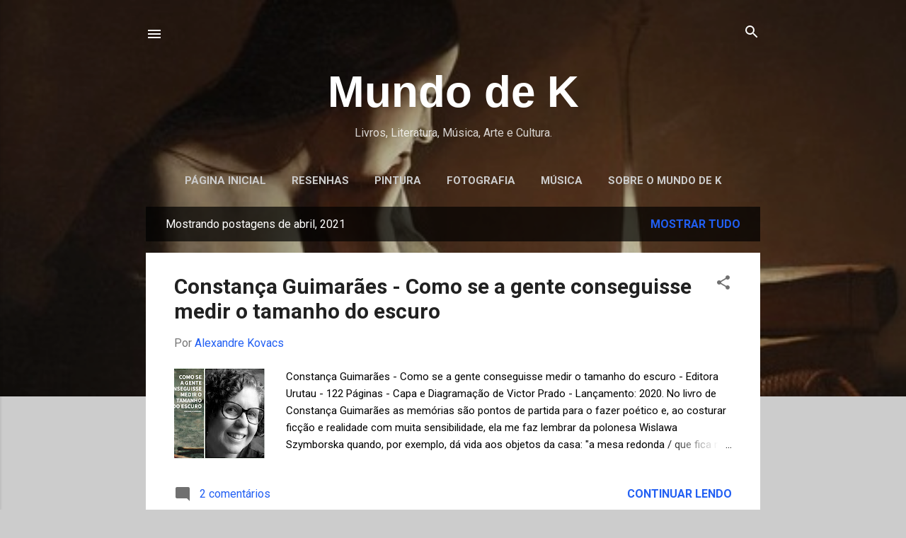

--- FILE ---
content_type: text/html; charset=UTF-8
request_url: https://www.mundodek.com/2021/04/?m=0
body_size: 33554
content:
<!DOCTYPE html>
<html dir='ltr' xmlns='http://www.w3.org/1999/xhtml' xmlns:b='http://www.google.com/2005/gml/b' xmlns:data='http://www.google.com/2005/gml/data' xmlns:expr='http://www.google.com/2005/gml/expr'>
<head>
<!-- Global site tag (gtag.js) - Google Analytics -->
<script async='async' src='https://www.googletagmanager.com/gtag/js?id=G-TMZ9002WLB'></script>
<script>
  window.dataLayer = window.dataLayer || [];
  function gtag(){dataLayer.push(arguments);}
  gtag('js', new Date());

  gtag('config', 'G-TMZ9002WLB');
</script>
<script async='async' src='//pagead2.googlesyndication.com/pagead/js/adsbygoogle.js'></script>
<script>
(adsbygoogle = window.adsbygoogle || []).push({
google_ad_client: ca-pub-4315675093726703,
enable_page_level_ads: true
});
</script>
<meta content='M34MYnJMype_GD3IzDTWBlfTmVf-mRIPxu1O-JcgQaA' name='google-site-verification'/>
<meta content='width=device-width, initial-scale=1' name='viewport'/>
<title>Mundo de K</title>
<meta content='text/html; charset=UTF-8' http-equiv='Content-Type'/>
<!-- Chrome, Firefox OS and Opera -->
<meta content='#cccccc' name='theme-color'/>
<!-- Windows Phone -->
<meta content='#cccccc' name='msapplication-navbutton-color'/>
<meta content='blogger' name='generator'/>
<link href='https://www.mundodek.com/favicon.ico' rel='icon' type='image/x-icon'/>
<link href='https://www.mundodek.com/2021/04/' rel='canonical'/>
<link rel="alternate" type="application/atom+xml" title="Mundo de K - Atom" href="https://www.mundodek.com/feeds/posts/default" />
<link rel="alternate" type="application/rss+xml" title="Mundo de K - RSS" href="https://www.mundodek.com/feeds/posts/default?alt=rss" />
<link rel="service.post" type="application/atom+xml" title="Mundo de K - Atom" href="https://www.blogger.com/feeds/38645424/posts/default" />
<!--Can't find substitution for tag [blog.ieCssRetrofitLinks]-->
<meta content='https://www.mundodek.com/2021/04/' property='og:url'/>
<meta content='Mundo de K' property='og:title'/>
<meta content='Livros, Literatura, Música, Arte e Cultura.' property='og:description'/>
<meta content='https://blogger.googleusercontent.com/img/b/R29vZ2xl/AVvXsEheoJVhojXMSkyT1h46g38o48cUXFlqGJWIUh3gsEeZN7ZJXQHSyxOvouAIHzRVPFJPg_dS-fDc3oKh-GTKHkljG9Mi5LW9wnl8PYhpGsYOL0mgqL_Q6Oy5zXl5L4oRSGlAJPIN/w1200-h630-p-k-no-nu/Constanc%25CC%25A7a+Guimara%25CC%2583es+-+Como+se+a+gente+conseguisse.jpg' property='og:image'/>
<meta content='https://blogger.googleusercontent.com/img/b/R29vZ2xl/AVvXsEhH63RYpypCRgVLtPlB6vUTvWiCkEsGiGWVJU_hHmc4dHxNhfy-av4oCi0xJiZ0abInYgzMKu-9vwEc-iCNX4LAye1f9mp54QHfyuU0DXCToVq9EHYYyle-D8YGmG-dFaIiUV2R/w1200-h630-p-k-no-nu/Andre%25CC%2581+Mellagi+-+Interfaces_B.jpg' property='og:image'/>
<meta content='https://blogger.googleusercontent.com/img/b/R29vZ2xl/AVvXsEhZk3JjQ5lzQm8_YKYIYYFH7hN-BpuMypV_G2LJyDbBAvzUvqt0WQTOpA9nnETCXXE49aUlTyOpQ_YD0MVqy1SEcOWPA-hDCqxrg7uMqWG50DPsjtkMqNVp8XpjM8Viwvz0L2uk/w1200-h630-p-k-no-nu/Ka%25CC%2581tia+Borges+-+A+teoria+da+felicidade.jpg' property='og:image'/>
<meta content='https://blogger.googleusercontent.com/img/b/R29vZ2xl/AVvXsEjXGIFej_DyjsWLPOc5wmL_WA_me3Qzl0HObfe1QLnCnXB6MX8vGR-JmdcMhjIeeg1dqNZEuei1GjDMbh49PrQdHZB-RqGW1WCPoVLSCH0RAl2vG4m3yoPxAoUupHQaMmVqJbA3/w1200-h630-p-k-no-nu/Rebecca+Solnit+-+Recordac%25CC%25A7o%25CC%2583es+da+minha+inexiste%25CC%2582ncia.jpg' property='og:image'/>
<meta content='https://blogger.googleusercontent.com/img/b/R29vZ2xl/AVvXsEi3JHVNExk67XQHg3snl06mo755FBRK8n6ctn3XDdOYxSn7DEIlqKlV7vWVrHA5JNP_0Mtp9dkWjzrPgTWJ-_YPoIJ0ZctVtt-lv1pqTGRtXkZfSXO6OhuvWDLMuzUrC1sXqXCT/w1200-h630-p-k-no-nu/Vanessa+Vascouto+-+Terra+dentro.jpg' property='og:image'/>
<meta content='https://blogger.googleusercontent.com/img/b/R29vZ2xl/AVvXsEhVF9YagiCe_G2J4uoN8vM4uNChrQMoS4Q3fXbceuFlPjju8GSfl-btqV54avvg6cEDz2voxa03b6FptS66-m_MLVaIuFy6ZJiddQikmRrJTgA6vGklUebnuR0jWnth7ro2Z6W7/w1200-h630-p-k-no-nu/Nate%25CC%2581rcia+Pontes+-+Os+tais+caquinhos.jpg' property='og:image'/>
<meta content='https://blogger.googleusercontent.com/img/b/R29vZ2xl/AVvXsEhTz276_2Xwl3spNCO5-UiTkzHh5nR5fKWfW0U5bdr6nTYrtJRkvv5jIAl9IOzmimi-y2zbOJbqJYtW0XP1o1PUS6Zzh2XxCyUe6ML8rn4h0vlSmQzNAS8KiINnTi5YFEn6RMl9/w1200-h630-p-k-no-nu/Jozias+Benedicto+-+Aqu+ate%25CC%2581+o+ce%25CC%2581u+escreve+ficc%25CC%25A7a%25CC%2583o_A.jpg' property='og:image'/>
<style type='text/css'>@font-face{font-family:'Damion';font-style:normal;font-weight:400;font-display:swap;src:url(//fonts.gstatic.com/s/damion/v15/hv-XlzJ3KEUe_YZkZGw2EzJwV9J-.woff2)format('woff2');unicode-range:U+0100-02BA,U+02BD-02C5,U+02C7-02CC,U+02CE-02D7,U+02DD-02FF,U+0304,U+0308,U+0329,U+1D00-1DBF,U+1E00-1E9F,U+1EF2-1EFF,U+2020,U+20A0-20AB,U+20AD-20C0,U+2113,U+2C60-2C7F,U+A720-A7FF;}@font-face{font-family:'Damion';font-style:normal;font-weight:400;font-display:swap;src:url(//fonts.gstatic.com/s/damion/v15/hv-XlzJ3KEUe_YZkamw2EzJwVw.woff2)format('woff2');unicode-range:U+0000-00FF,U+0131,U+0152-0153,U+02BB-02BC,U+02C6,U+02DA,U+02DC,U+0304,U+0308,U+0329,U+2000-206F,U+20AC,U+2122,U+2191,U+2193,U+2212,U+2215,U+FEFF,U+FFFD;}@font-face{font-family:'Playfair Display';font-style:normal;font-weight:900;font-display:swap;src:url(//fonts.gstatic.com/s/playfairdisplay/v40/nuFvD-vYSZviVYUb_rj3ij__anPXJzDwcbmjWBN2PKfsunDTbtPK-F2qC0usEw.woff2)format('woff2');unicode-range:U+0301,U+0400-045F,U+0490-0491,U+04B0-04B1,U+2116;}@font-face{font-family:'Playfair Display';font-style:normal;font-weight:900;font-display:swap;src:url(//fonts.gstatic.com/s/playfairdisplay/v40/nuFvD-vYSZviVYUb_rj3ij__anPXJzDwcbmjWBN2PKfsunDYbtPK-F2qC0usEw.woff2)format('woff2');unicode-range:U+0102-0103,U+0110-0111,U+0128-0129,U+0168-0169,U+01A0-01A1,U+01AF-01B0,U+0300-0301,U+0303-0304,U+0308-0309,U+0323,U+0329,U+1EA0-1EF9,U+20AB;}@font-face{font-family:'Playfair Display';font-style:normal;font-weight:900;font-display:swap;src:url(//fonts.gstatic.com/s/playfairdisplay/v40/nuFvD-vYSZviVYUb_rj3ij__anPXJzDwcbmjWBN2PKfsunDZbtPK-F2qC0usEw.woff2)format('woff2');unicode-range:U+0100-02BA,U+02BD-02C5,U+02C7-02CC,U+02CE-02D7,U+02DD-02FF,U+0304,U+0308,U+0329,U+1D00-1DBF,U+1E00-1E9F,U+1EF2-1EFF,U+2020,U+20A0-20AB,U+20AD-20C0,U+2113,U+2C60-2C7F,U+A720-A7FF;}@font-face{font-family:'Playfair Display';font-style:normal;font-weight:900;font-display:swap;src:url(//fonts.gstatic.com/s/playfairdisplay/v40/nuFvD-vYSZviVYUb_rj3ij__anPXJzDwcbmjWBN2PKfsunDXbtPK-F2qC0s.woff2)format('woff2');unicode-range:U+0000-00FF,U+0131,U+0152-0153,U+02BB-02BC,U+02C6,U+02DA,U+02DC,U+0304,U+0308,U+0329,U+2000-206F,U+20AC,U+2122,U+2191,U+2193,U+2212,U+2215,U+FEFF,U+FFFD;}@font-face{font-family:'Roboto';font-style:italic;font-weight:300;font-stretch:100%;font-display:swap;src:url(//fonts.gstatic.com/s/roboto/v50/KFOKCnqEu92Fr1Mu53ZEC9_Vu3r1gIhOszmOClHrs6ljXfMMLt_QuAX-k3Yi128m0kN2.woff2)format('woff2');unicode-range:U+0460-052F,U+1C80-1C8A,U+20B4,U+2DE0-2DFF,U+A640-A69F,U+FE2E-FE2F;}@font-face{font-family:'Roboto';font-style:italic;font-weight:300;font-stretch:100%;font-display:swap;src:url(//fonts.gstatic.com/s/roboto/v50/KFOKCnqEu92Fr1Mu53ZEC9_Vu3r1gIhOszmOClHrs6ljXfMMLt_QuAz-k3Yi128m0kN2.woff2)format('woff2');unicode-range:U+0301,U+0400-045F,U+0490-0491,U+04B0-04B1,U+2116;}@font-face{font-family:'Roboto';font-style:italic;font-weight:300;font-stretch:100%;font-display:swap;src:url(//fonts.gstatic.com/s/roboto/v50/KFOKCnqEu92Fr1Mu53ZEC9_Vu3r1gIhOszmOClHrs6ljXfMMLt_QuAT-k3Yi128m0kN2.woff2)format('woff2');unicode-range:U+1F00-1FFF;}@font-face{font-family:'Roboto';font-style:italic;font-weight:300;font-stretch:100%;font-display:swap;src:url(//fonts.gstatic.com/s/roboto/v50/KFOKCnqEu92Fr1Mu53ZEC9_Vu3r1gIhOszmOClHrs6ljXfMMLt_QuAv-k3Yi128m0kN2.woff2)format('woff2');unicode-range:U+0370-0377,U+037A-037F,U+0384-038A,U+038C,U+038E-03A1,U+03A3-03FF;}@font-face{font-family:'Roboto';font-style:italic;font-weight:300;font-stretch:100%;font-display:swap;src:url(//fonts.gstatic.com/s/roboto/v50/KFOKCnqEu92Fr1Mu53ZEC9_Vu3r1gIhOszmOClHrs6ljXfMMLt_QuHT-k3Yi128m0kN2.woff2)format('woff2');unicode-range:U+0302-0303,U+0305,U+0307-0308,U+0310,U+0312,U+0315,U+031A,U+0326-0327,U+032C,U+032F-0330,U+0332-0333,U+0338,U+033A,U+0346,U+034D,U+0391-03A1,U+03A3-03A9,U+03B1-03C9,U+03D1,U+03D5-03D6,U+03F0-03F1,U+03F4-03F5,U+2016-2017,U+2034-2038,U+203C,U+2040,U+2043,U+2047,U+2050,U+2057,U+205F,U+2070-2071,U+2074-208E,U+2090-209C,U+20D0-20DC,U+20E1,U+20E5-20EF,U+2100-2112,U+2114-2115,U+2117-2121,U+2123-214F,U+2190,U+2192,U+2194-21AE,U+21B0-21E5,U+21F1-21F2,U+21F4-2211,U+2213-2214,U+2216-22FF,U+2308-230B,U+2310,U+2319,U+231C-2321,U+2336-237A,U+237C,U+2395,U+239B-23B7,U+23D0,U+23DC-23E1,U+2474-2475,U+25AF,U+25B3,U+25B7,U+25BD,U+25C1,U+25CA,U+25CC,U+25FB,U+266D-266F,U+27C0-27FF,U+2900-2AFF,U+2B0E-2B11,U+2B30-2B4C,U+2BFE,U+3030,U+FF5B,U+FF5D,U+1D400-1D7FF,U+1EE00-1EEFF;}@font-face{font-family:'Roboto';font-style:italic;font-weight:300;font-stretch:100%;font-display:swap;src:url(//fonts.gstatic.com/s/roboto/v50/KFOKCnqEu92Fr1Mu53ZEC9_Vu3r1gIhOszmOClHrs6ljXfMMLt_QuGb-k3Yi128m0kN2.woff2)format('woff2');unicode-range:U+0001-000C,U+000E-001F,U+007F-009F,U+20DD-20E0,U+20E2-20E4,U+2150-218F,U+2190,U+2192,U+2194-2199,U+21AF,U+21E6-21F0,U+21F3,U+2218-2219,U+2299,U+22C4-22C6,U+2300-243F,U+2440-244A,U+2460-24FF,U+25A0-27BF,U+2800-28FF,U+2921-2922,U+2981,U+29BF,U+29EB,U+2B00-2BFF,U+4DC0-4DFF,U+FFF9-FFFB,U+10140-1018E,U+10190-1019C,U+101A0,U+101D0-101FD,U+102E0-102FB,U+10E60-10E7E,U+1D2C0-1D2D3,U+1D2E0-1D37F,U+1F000-1F0FF,U+1F100-1F1AD,U+1F1E6-1F1FF,U+1F30D-1F30F,U+1F315,U+1F31C,U+1F31E,U+1F320-1F32C,U+1F336,U+1F378,U+1F37D,U+1F382,U+1F393-1F39F,U+1F3A7-1F3A8,U+1F3AC-1F3AF,U+1F3C2,U+1F3C4-1F3C6,U+1F3CA-1F3CE,U+1F3D4-1F3E0,U+1F3ED,U+1F3F1-1F3F3,U+1F3F5-1F3F7,U+1F408,U+1F415,U+1F41F,U+1F426,U+1F43F,U+1F441-1F442,U+1F444,U+1F446-1F449,U+1F44C-1F44E,U+1F453,U+1F46A,U+1F47D,U+1F4A3,U+1F4B0,U+1F4B3,U+1F4B9,U+1F4BB,U+1F4BF,U+1F4C8-1F4CB,U+1F4D6,U+1F4DA,U+1F4DF,U+1F4E3-1F4E6,U+1F4EA-1F4ED,U+1F4F7,U+1F4F9-1F4FB,U+1F4FD-1F4FE,U+1F503,U+1F507-1F50B,U+1F50D,U+1F512-1F513,U+1F53E-1F54A,U+1F54F-1F5FA,U+1F610,U+1F650-1F67F,U+1F687,U+1F68D,U+1F691,U+1F694,U+1F698,U+1F6AD,U+1F6B2,U+1F6B9-1F6BA,U+1F6BC,U+1F6C6-1F6CF,U+1F6D3-1F6D7,U+1F6E0-1F6EA,U+1F6F0-1F6F3,U+1F6F7-1F6FC,U+1F700-1F7FF,U+1F800-1F80B,U+1F810-1F847,U+1F850-1F859,U+1F860-1F887,U+1F890-1F8AD,U+1F8B0-1F8BB,U+1F8C0-1F8C1,U+1F900-1F90B,U+1F93B,U+1F946,U+1F984,U+1F996,U+1F9E9,U+1FA00-1FA6F,U+1FA70-1FA7C,U+1FA80-1FA89,U+1FA8F-1FAC6,U+1FACE-1FADC,U+1FADF-1FAE9,U+1FAF0-1FAF8,U+1FB00-1FBFF;}@font-face{font-family:'Roboto';font-style:italic;font-weight:300;font-stretch:100%;font-display:swap;src:url(//fonts.gstatic.com/s/roboto/v50/KFOKCnqEu92Fr1Mu53ZEC9_Vu3r1gIhOszmOClHrs6ljXfMMLt_QuAf-k3Yi128m0kN2.woff2)format('woff2');unicode-range:U+0102-0103,U+0110-0111,U+0128-0129,U+0168-0169,U+01A0-01A1,U+01AF-01B0,U+0300-0301,U+0303-0304,U+0308-0309,U+0323,U+0329,U+1EA0-1EF9,U+20AB;}@font-face{font-family:'Roboto';font-style:italic;font-weight:300;font-stretch:100%;font-display:swap;src:url(//fonts.gstatic.com/s/roboto/v50/KFOKCnqEu92Fr1Mu53ZEC9_Vu3r1gIhOszmOClHrs6ljXfMMLt_QuAb-k3Yi128m0kN2.woff2)format('woff2');unicode-range:U+0100-02BA,U+02BD-02C5,U+02C7-02CC,U+02CE-02D7,U+02DD-02FF,U+0304,U+0308,U+0329,U+1D00-1DBF,U+1E00-1E9F,U+1EF2-1EFF,U+2020,U+20A0-20AB,U+20AD-20C0,U+2113,U+2C60-2C7F,U+A720-A7FF;}@font-face{font-family:'Roboto';font-style:italic;font-weight:300;font-stretch:100%;font-display:swap;src:url(//fonts.gstatic.com/s/roboto/v50/KFOKCnqEu92Fr1Mu53ZEC9_Vu3r1gIhOszmOClHrs6ljXfMMLt_QuAj-k3Yi128m0g.woff2)format('woff2');unicode-range:U+0000-00FF,U+0131,U+0152-0153,U+02BB-02BC,U+02C6,U+02DA,U+02DC,U+0304,U+0308,U+0329,U+2000-206F,U+20AC,U+2122,U+2191,U+2193,U+2212,U+2215,U+FEFF,U+FFFD;}@font-face{font-family:'Roboto';font-style:normal;font-weight:400;font-stretch:100%;font-display:swap;src:url(//fonts.gstatic.com/s/roboto/v50/KFO7CnqEu92Fr1ME7kSn66aGLdTylUAMa3GUBHMdazTgWw.woff2)format('woff2');unicode-range:U+0460-052F,U+1C80-1C8A,U+20B4,U+2DE0-2DFF,U+A640-A69F,U+FE2E-FE2F;}@font-face{font-family:'Roboto';font-style:normal;font-weight:400;font-stretch:100%;font-display:swap;src:url(//fonts.gstatic.com/s/roboto/v50/KFO7CnqEu92Fr1ME7kSn66aGLdTylUAMa3iUBHMdazTgWw.woff2)format('woff2');unicode-range:U+0301,U+0400-045F,U+0490-0491,U+04B0-04B1,U+2116;}@font-face{font-family:'Roboto';font-style:normal;font-weight:400;font-stretch:100%;font-display:swap;src:url(//fonts.gstatic.com/s/roboto/v50/KFO7CnqEu92Fr1ME7kSn66aGLdTylUAMa3CUBHMdazTgWw.woff2)format('woff2');unicode-range:U+1F00-1FFF;}@font-face{font-family:'Roboto';font-style:normal;font-weight:400;font-stretch:100%;font-display:swap;src:url(//fonts.gstatic.com/s/roboto/v50/KFO7CnqEu92Fr1ME7kSn66aGLdTylUAMa3-UBHMdazTgWw.woff2)format('woff2');unicode-range:U+0370-0377,U+037A-037F,U+0384-038A,U+038C,U+038E-03A1,U+03A3-03FF;}@font-face{font-family:'Roboto';font-style:normal;font-weight:400;font-stretch:100%;font-display:swap;src:url(//fonts.gstatic.com/s/roboto/v50/KFO7CnqEu92Fr1ME7kSn66aGLdTylUAMawCUBHMdazTgWw.woff2)format('woff2');unicode-range:U+0302-0303,U+0305,U+0307-0308,U+0310,U+0312,U+0315,U+031A,U+0326-0327,U+032C,U+032F-0330,U+0332-0333,U+0338,U+033A,U+0346,U+034D,U+0391-03A1,U+03A3-03A9,U+03B1-03C9,U+03D1,U+03D5-03D6,U+03F0-03F1,U+03F4-03F5,U+2016-2017,U+2034-2038,U+203C,U+2040,U+2043,U+2047,U+2050,U+2057,U+205F,U+2070-2071,U+2074-208E,U+2090-209C,U+20D0-20DC,U+20E1,U+20E5-20EF,U+2100-2112,U+2114-2115,U+2117-2121,U+2123-214F,U+2190,U+2192,U+2194-21AE,U+21B0-21E5,U+21F1-21F2,U+21F4-2211,U+2213-2214,U+2216-22FF,U+2308-230B,U+2310,U+2319,U+231C-2321,U+2336-237A,U+237C,U+2395,U+239B-23B7,U+23D0,U+23DC-23E1,U+2474-2475,U+25AF,U+25B3,U+25B7,U+25BD,U+25C1,U+25CA,U+25CC,U+25FB,U+266D-266F,U+27C0-27FF,U+2900-2AFF,U+2B0E-2B11,U+2B30-2B4C,U+2BFE,U+3030,U+FF5B,U+FF5D,U+1D400-1D7FF,U+1EE00-1EEFF;}@font-face{font-family:'Roboto';font-style:normal;font-weight:400;font-stretch:100%;font-display:swap;src:url(//fonts.gstatic.com/s/roboto/v50/KFO7CnqEu92Fr1ME7kSn66aGLdTylUAMaxKUBHMdazTgWw.woff2)format('woff2');unicode-range:U+0001-000C,U+000E-001F,U+007F-009F,U+20DD-20E0,U+20E2-20E4,U+2150-218F,U+2190,U+2192,U+2194-2199,U+21AF,U+21E6-21F0,U+21F3,U+2218-2219,U+2299,U+22C4-22C6,U+2300-243F,U+2440-244A,U+2460-24FF,U+25A0-27BF,U+2800-28FF,U+2921-2922,U+2981,U+29BF,U+29EB,U+2B00-2BFF,U+4DC0-4DFF,U+FFF9-FFFB,U+10140-1018E,U+10190-1019C,U+101A0,U+101D0-101FD,U+102E0-102FB,U+10E60-10E7E,U+1D2C0-1D2D3,U+1D2E0-1D37F,U+1F000-1F0FF,U+1F100-1F1AD,U+1F1E6-1F1FF,U+1F30D-1F30F,U+1F315,U+1F31C,U+1F31E,U+1F320-1F32C,U+1F336,U+1F378,U+1F37D,U+1F382,U+1F393-1F39F,U+1F3A7-1F3A8,U+1F3AC-1F3AF,U+1F3C2,U+1F3C4-1F3C6,U+1F3CA-1F3CE,U+1F3D4-1F3E0,U+1F3ED,U+1F3F1-1F3F3,U+1F3F5-1F3F7,U+1F408,U+1F415,U+1F41F,U+1F426,U+1F43F,U+1F441-1F442,U+1F444,U+1F446-1F449,U+1F44C-1F44E,U+1F453,U+1F46A,U+1F47D,U+1F4A3,U+1F4B0,U+1F4B3,U+1F4B9,U+1F4BB,U+1F4BF,U+1F4C8-1F4CB,U+1F4D6,U+1F4DA,U+1F4DF,U+1F4E3-1F4E6,U+1F4EA-1F4ED,U+1F4F7,U+1F4F9-1F4FB,U+1F4FD-1F4FE,U+1F503,U+1F507-1F50B,U+1F50D,U+1F512-1F513,U+1F53E-1F54A,U+1F54F-1F5FA,U+1F610,U+1F650-1F67F,U+1F687,U+1F68D,U+1F691,U+1F694,U+1F698,U+1F6AD,U+1F6B2,U+1F6B9-1F6BA,U+1F6BC,U+1F6C6-1F6CF,U+1F6D3-1F6D7,U+1F6E0-1F6EA,U+1F6F0-1F6F3,U+1F6F7-1F6FC,U+1F700-1F7FF,U+1F800-1F80B,U+1F810-1F847,U+1F850-1F859,U+1F860-1F887,U+1F890-1F8AD,U+1F8B0-1F8BB,U+1F8C0-1F8C1,U+1F900-1F90B,U+1F93B,U+1F946,U+1F984,U+1F996,U+1F9E9,U+1FA00-1FA6F,U+1FA70-1FA7C,U+1FA80-1FA89,U+1FA8F-1FAC6,U+1FACE-1FADC,U+1FADF-1FAE9,U+1FAF0-1FAF8,U+1FB00-1FBFF;}@font-face{font-family:'Roboto';font-style:normal;font-weight:400;font-stretch:100%;font-display:swap;src:url(//fonts.gstatic.com/s/roboto/v50/KFO7CnqEu92Fr1ME7kSn66aGLdTylUAMa3OUBHMdazTgWw.woff2)format('woff2');unicode-range:U+0102-0103,U+0110-0111,U+0128-0129,U+0168-0169,U+01A0-01A1,U+01AF-01B0,U+0300-0301,U+0303-0304,U+0308-0309,U+0323,U+0329,U+1EA0-1EF9,U+20AB;}@font-face{font-family:'Roboto';font-style:normal;font-weight:400;font-stretch:100%;font-display:swap;src:url(//fonts.gstatic.com/s/roboto/v50/KFO7CnqEu92Fr1ME7kSn66aGLdTylUAMa3KUBHMdazTgWw.woff2)format('woff2');unicode-range:U+0100-02BA,U+02BD-02C5,U+02C7-02CC,U+02CE-02D7,U+02DD-02FF,U+0304,U+0308,U+0329,U+1D00-1DBF,U+1E00-1E9F,U+1EF2-1EFF,U+2020,U+20A0-20AB,U+20AD-20C0,U+2113,U+2C60-2C7F,U+A720-A7FF;}@font-face{font-family:'Roboto';font-style:normal;font-weight:400;font-stretch:100%;font-display:swap;src:url(//fonts.gstatic.com/s/roboto/v50/KFO7CnqEu92Fr1ME7kSn66aGLdTylUAMa3yUBHMdazQ.woff2)format('woff2');unicode-range:U+0000-00FF,U+0131,U+0152-0153,U+02BB-02BC,U+02C6,U+02DA,U+02DC,U+0304,U+0308,U+0329,U+2000-206F,U+20AC,U+2122,U+2191,U+2193,U+2212,U+2215,U+FEFF,U+FFFD;}@font-face{font-family:'Roboto';font-style:normal;font-weight:700;font-stretch:100%;font-display:swap;src:url(//fonts.gstatic.com/s/roboto/v50/KFO7CnqEu92Fr1ME7kSn66aGLdTylUAMa3GUBHMdazTgWw.woff2)format('woff2');unicode-range:U+0460-052F,U+1C80-1C8A,U+20B4,U+2DE0-2DFF,U+A640-A69F,U+FE2E-FE2F;}@font-face{font-family:'Roboto';font-style:normal;font-weight:700;font-stretch:100%;font-display:swap;src:url(//fonts.gstatic.com/s/roboto/v50/KFO7CnqEu92Fr1ME7kSn66aGLdTylUAMa3iUBHMdazTgWw.woff2)format('woff2');unicode-range:U+0301,U+0400-045F,U+0490-0491,U+04B0-04B1,U+2116;}@font-face{font-family:'Roboto';font-style:normal;font-weight:700;font-stretch:100%;font-display:swap;src:url(//fonts.gstatic.com/s/roboto/v50/KFO7CnqEu92Fr1ME7kSn66aGLdTylUAMa3CUBHMdazTgWw.woff2)format('woff2');unicode-range:U+1F00-1FFF;}@font-face{font-family:'Roboto';font-style:normal;font-weight:700;font-stretch:100%;font-display:swap;src:url(//fonts.gstatic.com/s/roboto/v50/KFO7CnqEu92Fr1ME7kSn66aGLdTylUAMa3-UBHMdazTgWw.woff2)format('woff2');unicode-range:U+0370-0377,U+037A-037F,U+0384-038A,U+038C,U+038E-03A1,U+03A3-03FF;}@font-face{font-family:'Roboto';font-style:normal;font-weight:700;font-stretch:100%;font-display:swap;src:url(//fonts.gstatic.com/s/roboto/v50/KFO7CnqEu92Fr1ME7kSn66aGLdTylUAMawCUBHMdazTgWw.woff2)format('woff2');unicode-range:U+0302-0303,U+0305,U+0307-0308,U+0310,U+0312,U+0315,U+031A,U+0326-0327,U+032C,U+032F-0330,U+0332-0333,U+0338,U+033A,U+0346,U+034D,U+0391-03A1,U+03A3-03A9,U+03B1-03C9,U+03D1,U+03D5-03D6,U+03F0-03F1,U+03F4-03F5,U+2016-2017,U+2034-2038,U+203C,U+2040,U+2043,U+2047,U+2050,U+2057,U+205F,U+2070-2071,U+2074-208E,U+2090-209C,U+20D0-20DC,U+20E1,U+20E5-20EF,U+2100-2112,U+2114-2115,U+2117-2121,U+2123-214F,U+2190,U+2192,U+2194-21AE,U+21B0-21E5,U+21F1-21F2,U+21F4-2211,U+2213-2214,U+2216-22FF,U+2308-230B,U+2310,U+2319,U+231C-2321,U+2336-237A,U+237C,U+2395,U+239B-23B7,U+23D0,U+23DC-23E1,U+2474-2475,U+25AF,U+25B3,U+25B7,U+25BD,U+25C1,U+25CA,U+25CC,U+25FB,U+266D-266F,U+27C0-27FF,U+2900-2AFF,U+2B0E-2B11,U+2B30-2B4C,U+2BFE,U+3030,U+FF5B,U+FF5D,U+1D400-1D7FF,U+1EE00-1EEFF;}@font-face{font-family:'Roboto';font-style:normal;font-weight:700;font-stretch:100%;font-display:swap;src:url(//fonts.gstatic.com/s/roboto/v50/KFO7CnqEu92Fr1ME7kSn66aGLdTylUAMaxKUBHMdazTgWw.woff2)format('woff2');unicode-range:U+0001-000C,U+000E-001F,U+007F-009F,U+20DD-20E0,U+20E2-20E4,U+2150-218F,U+2190,U+2192,U+2194-2199,U+21AF,U+21E6-21F0,U+21F3,U+2218-2219,U+2299,U+22C4-22C6,U+2300-243F,U+2440-244A,U+2460-24FF,U+25A0-27BF,U+2800-28FF,U+2921-2922,U+2981,U+29BF,U+29EB,U+2B00-2BFF,U+4DC0-4DFF,U+FFF9-FFFB,U+10140-1018E,U+10190-1019C,U+101A0,U+101D0-101FD,U+102E0-102FB,U+10E60-10E7E,U+1D2C0-1D2D3,U+1D2E0-1D37F,U+1F000-1F0FF,U+1F100-1F1AD,U+1F1E6-1F1FF,U+1F30D-1F30F,U+1F315,U+1F31C,U+1F31E,U+1F320-1F32C,U+1F336,U+1F378,U+1F37D,U+1F382,U+1F393-1F39F,U+1F3A7-1F3A8,U+1F3AC-1F3AF,U+1F3C2,U+1F3C4-1F3C6,U+1F3CA-1F3CE,U+1F3D4-1F3E0,U+1F3ED,U+1F3F1-1F3F3,U+1F3F5-1F3F7,U+1F408,U+1F415,U+1F41F,U+1F426,U+1F43F,U+1F441-1F442,U+1F444,U+1F446-1F449,U+1F44C-1F44E,U+1F453,U+1F46A,U+1F47D,U+1F4A3,U+1F4B0,U+1F4B3,U+1F4B9,U+1F4BB,U+1F4BF,U+1F4C8-1F4CB,U+1F4D6,U+1F4DA,U+1F4DF,U+1F4E3-1F4E6,U+1F4EA-1F4ED,U+1F4F7,U+1F4F9-1F4FB,U+1F4FD-1F4FE,U+1F503,U+1F507-1F50B,U+1F50D,U+1F512-1F513,U+1F53E-1F54A,U+1F54F-1F5FA,U+1F610,U+1F650-1F67F,U+1F687,U+1F68D,U+1F691,U+1F694,U+1F698,U+1F6AD,U+1F6B2,U+1F6B9-1F6BA,U+1F6BC,U+1F6C6-1F6CF,U+1F6D3-1F6D7,U+1F6E0-1F6EA,U+1F6F0-1F6F3,U+1F6F7-1F6FC,U+1F700-1F7FF,U+1F800-1F80B,U+1F810-1F847,U+1F850-1F859,U+1F860-1F887,U+1F890-1F8AD,U+1F8B0-1F8BB,U+1F8C0-1F8C1,U+1F900-1F90B,U+1F93B,U+1F946,U+1F984,U+1F996,U+1F9E9,U+1FA00-1FA6F,U+1FA70-1FA7C,U+1FA80-1FA89,U+1FA8F-1FAC6,U+1FACE-1FADC,U+1FADF-1FAE9,U+1FAF0-1FAF8,U+1FB00-1FBFF;}@font-face{font-family:'Roboto';font-style:normal;font-weight:700;font-stretch:100%;font-display:swap;src:url(//fonts.gstatic.com/s/roboto/v50/KFO7CnqEu92Fr1ME7kSn66aGLdTylUAMa3OUBHMdazTgWw.woff2)format('woff2');unicode-range:U+0102-0103,U+0110-0111,U+0128-0129,U+0168-0169,U+01A0-01A1,U+01AF-01B0,U+0300-0301,U+0303-0304,U+0308-0309,U+0323,U+0329,U+1EA0-1EF9,U+20AB;}@font-face{font-family:'Roboto';font-style:normal;font-weight:700;font-stretch:100%;font-display:swap;src:url(//fonts.gstatic.com/s/roboto/v50/KFO7CnqEu92Fr1ME7kSn66aGLdTylUAMa3KUBHMdazTgWw.woff2)format('woff2');unicode-range:U+0100-02BA,U+02BD-02C5,U+02C7-02CC,U+02CE-02D7,U+02DD-02FF,U+0304,U+0308,U+0329,U+1D00-1DBF,U+1E00-1E9F,U+1EF2-1EFF,U+2020,U+20A0-20AB,U+20AD-20C0,U+2113,U+2C60-2C7F,U+A720-A7FF;}@font-face{font-family:'Roboto';font-style:normal;font-weight:700;font-stretch:100%;font-display:swap;src:url(//fonts.gstatic.com/s/roboto/v50/KFO7CnqEu92Fr1ME7kSn66aGLdTylUAMa3yUBHMdazQ.woff2)format('woff2');unicode-range:U+0000-00FF,U+0131,U+0152-0153,U+02BB-02BC,U+02C6,U+02DA,U+02DC,U+0304,U+0308,U+0329,U+2000-206F,U+20AC,U+2122,U+2191,U+2193,U+2212,U+2215,U+FEFF,U+FFFD;}</style>
<style id='page-skin-1' type='text/css'><!--
.skip-navigation {
background-color: #fff;
box-sizing: border-box;
color: #000;
display: block;
height: 0;
left: 0;
line-height: 50px;
overflow: hidden;
padding-top: 0;
position: fixed;
text-align: center;
top: 0;
-webkit-transition: box-shadow .3s , height .3s , padding-top .3s;
transition: box-shadow .3s , height .3s , padding-top .3s;
width: 100%;
z-index: 900;
}
.skip-navigation:focus {
box-shadow: 0 4px 5px 0 rgba(0,0,0,0.14) , 0 1px 10px 0 rgba(0,0,0,0.12) , 0 2px 4px -1px rgba(0,0,0,0.2);
height: 50px;
}
#main {
outline: none;
}
body {
overflow-wrap: break-word;
word-break: break-word;
word-wrap: break-word;
}
.hidden {
display: none;
}
.invisible {
visibility: hidden;
}
.container:after, .float-container:after {
clear: both;
content: "";
display: table;
}
.clearboth {
clear: both;
}
.dim-overlay {
background-color: rgba(0,0,0,0.54);
height: 100vh;
left: 0;
position: fixed;
top: 0;
width: 100%;
}
#sharing-dim-overlay {
background-color: transparent;
}
.main-heading {
position: absolute;
clip: rect(1px,1px,1px,1px);
padding: 0;
border: 0;
height: 1px;
width: 1px;
overflow: hidden;
}
.loading-spinner-large {
-webkit-animation: mspin-rotate 1568.63ms infinite linear;
animation: mspin-rotate 1568.63ms infinite linear;
height: 48px;
overflow: hidden;
position: absolute;
width: 48px;
z-index: 200;
}
.loading-spinner-large>div {
-webkit-animation: mspin-revrot 5332ms infinite steps(4);
animation: mspin-revrot 5332ms infinite steps(4);
}
.loading-spinner-large>div>div {
-webkit-animation: mspin-singlecolor-large-film 1333ms infinite steps(81);
animation: mspin-singlecolor-large-film 1333ms infinite steps(81);
background-size: 100%;
height: 48px;
width: 3888px;
}
.mspin-black-large>div>div, .mspin-grey_54-large>div>div {
background-image: url(https://www.blogblog.com/indie/mspin_black_large.svg);
}
.mspin-white-large>div>div {
background-image: url(https://www.blogblog.com/indie/mspin_white_large.svg);
}
.mspin-grey_54-large {
opacity: .54;
}
@-webkit-keyframes mspin-singlecolor-large-film {
0% {
-webkit-transform: translateX(0);
transform: translateX(0);
}
to {
-webkit-transform: translateX(-3888px);
transform: translateX(-3888px);
}
}
@keyframes mspin-singlecolor-large-film {
0% {
-webkit-transform: translateX(0);
transform: translateX(0);
}
to {
-webkit-transform: translateX(-3888px);
transform: translateX(-3888px);
}
}
@-webkit-keyframes mspin-rotate {
0% {
-webkit-transform: rotate(0deg);
transform: rotate(0deg);
}
to {
-webkit-transform: rotate(360deg);
transform: rotate(360deg);
}
}
@keyframes mspin-rotate {
0% {
-webkit-transform: rotate(0deg);
transform: rotate(0deg);
}
to {
-webkit-transform: rotate(360deg);
transform: rotate(360deg);
}
}
@-webkit-keyframes mspin-revrot {
0% {
-webkit-transform: rotate(0deg);
transform: rotate(0deg);
}
to {
-webkit-transform: rotate(-360deg);
transform: rotate(-360deg);
}
}
@keyframes mspin-revrot {
0% {
-webkit-transform: rotate(0deg);
transform: rotate(0deg);
}
to {
-webkit-transform: rotate(-360deg);
transform: rotate(-360deg);
}
}
input::-ms-clear {
display: none;
}
.blogger-logo, .svg-icon-24.blogger-logo {
fill: #ff9800;
opacity: 1;
}
.widget.Attribution {
margin-top: 1em;
text-align: center;
}
.widget.Attribution .blogger img, .widget.Attribution .blogger svg {
vertical-align: bottom;
}
.widget.Attribution .blogger img {
margin-right: .5em;
}
.widget.Attribution div {
line-height: 24px;
margin-top: .5em;
}
.widget.Attribution .image-attribution, .widget.Attribution .copyright {
font-size: .7em;
margin-top: 1.5em;
}
.item-control {
display: none;
}
.BLOG_mobile_video_class {
display: none;
}
.bg-photo {
background-attachment: scroll !important;
}
body .CSS_LIGHTBOX {
z-index: 900;
}
.extendable .show-more, .extendable .show-less {
border-color: #215ff3;
color: #215ff3;
margin-top: 8px;
}
.extendable .show-more.hidden, .extendable .show-less.hidden {
display: none;
}
.inline-ad {
display: none;
max-width: 100%;
overflow: hidden;
}
.adsbygoogle {
display: block;
}
#cookieChoiceInfo {
bottom: 0;
top: auto;
}
iframe.b-hbp-video {
border: none;
}
.post-body img {
max-width: 100%;
}
.post-body iframe {
max-width: 100%;
}
.post-body a[imageanchor="1"] {
display: inline-block;
}
.byline {
margin-right: 1em;
}
.byline:last-child {
margin-right: 0;
}
.paging-control-container {
margin-bottom: 16px;
}
.paging-control-container .paging-control {
display: inline-block;
}
.paging-control-container .paging-control, .paging-control-container .comment-range-text:after {
color: #215ff3;
}
.paging-control-container .paging-control, .paging-control-container .comment-range-text {
margin-right: 8px;
}
.paging-control-container .comment-range-text:after, .paging-control-container .paging-control:after {
content: "\b7";
cursor: default;
pointer-events: none;
}
.paging-control-container .comment-range-text:last-child:after, .paging-control-container .paging-control:last-child:after {
content: none;
}
.paging-control-container .comment-range-text:after, .paging-control-container .paging-control:after {
padding-left: 8px;
}
.byline.reactions iframe {
height: 20px;
}
.b-notification {
color: #000;
background-color: white;
border-bottom: solid 1px #000;
box-sizing: border-box;
padding: 16px 32px;
text-align: center;
}
.b-notification.visible {
-webkit-transition: margin-top .3s cubic-bezier(0.4,0.0,0.2,1);
transition: margin-top .3s cubic-bezier(0.4,0.0,0.2,1);
}
.b-notification.invisible {
position: absolute;
}
.b-notification-close {
position: absolute;
right: 8px;
top: 8px;
}
.no-posts-message {
line-height: 40px;
text-align: center;
}
.z {
left: 0; } @media screen and (max-width: 800px) {.z { left: 0;
}
body.item-view .post-body a[imageanchor="1"][style*="float: left;"], body.item-view .post-body a[imageanchor="1"][style*="float: right;"] {
float: none !important;
clear: none !important;
}
body.item-view .post-body a[imageanchor="1"] img {
display: block;
height: auto;
margin: 0 auto;
}
body.item-view .post-body a[imageanchor="1"][style*="float: left;"] img, body.item-view .post-body .separator[style*="text-align: left"] a[imageanchor="1"] img {
margin: 0 auto 0 0;
}
body.item-view .post-body a[imageanchor="1"][style*="float: right;"] img, body.item-view .post-body .separator[style*="text-align: right"] a[imageanchor="1"] img {
margin: 0 0 0 auto;
}
.post-body a[imageanchor] {
display: block;
}
body.item-view .post-body a[imageanchor="1"] {
margin-left: 0 !important;
margin-right: 0 !important;
}
body.item-view .post-body a[imageanchor="1"]+a[imageanchor="1"] {
margin-top: 16px;
}
.z {
left: 0; } } .z { left: 0;
}
#comments {
border-top: 1px dashed rgba(0,0,0,0.54);
margin-top: 20px;
padding: 20px;
}
#comments .comment-thread ol {
margin: 0;
padding-left: 0;
}
#comments .comment-thread ol {
padding-left: 0;
}
#comments .comment-thread .comment-replies, #comments .comment .comment-replybox-single {
margin-left: 60px;
}
#comments .comment-thread .thread-count {
display: none;
}
#comments .comment {
list-style-type: none;
padding: 0 0 30px;
position: relative;
}
#comments .comment .comment {
padding-bottom: 8px;
}
.comment .avatar-image-container {
position: absolute;
}
.comment .avatar-image-container img {
border-radius: 50%;
}
.avatar-image-container svg, .comment .avatar-image-container .avatar-icon {
border-radius: 50%;
border: solid 1px #707070;
box-sizing: border-box;
fill: #707070;
height: 35px;
margin: 0;
padding: 7px;
width: 35px;
}
.comment .comment-block {
margin-top: 10px;
padding-bottom: 0;
}
.comment .comment-block {
margin-left: 60px;
}
#comments .comment-author-header-wrapper {
margin-left: 40px;
}
#comments .comment .thread-expanded .comment-block {
padding-bottom: 20px;
}
#comments .comment .comment-header .user, #comments .comment .comment-header .user a {
color: #212121;
font-style: normal;
font-weight: bold;
}
#comments .comment .comment-actions {
background: transparent;
border: none;
box-shadow: none;
color: #215ff3;
cursor: pointer;
font-size: 14px;
font-weight: bold;
outline: none;
text-decoration: none;
text-transform: uppercase;
width: auto;
bottom: 0;
margin-bottom: 15px;
position: absolute;
}
#comments .comment .comment-actions>* {
margin-right: 8px;
}
#comments .comment .comment-header .datetime {
bottom: 0;
color: rgba(0,0,0,0.54);
display: inline-block;
font-size: 13px;
font-style: italic;
}
#comments .comment .comment-header .datetime {
margin-left: 8px;
}
#comments .comment .comment-header .datetime a, #comments .comment .comment-footer .comment-timestamp a {
color: rgba(0,0,0,0.54);
}
.comment .comment-body, #comments .comment .comment-content {
margin-top: 12px;
word-break: break-word;
}
.comment-body {
margin-bottom: 12px;
}
#comments.embed[data-num-comments="0"] {
border: none;
margin-top: 0;
padding-top: 0;
}
#comments.embed[data-num-comments="0"] #comment-post-message, #comments.embed[data-num-comments="0"] div.comment-form>p, #comments.embed[data-num-comments="0"] p.comment-footer {
display: none;
}
#comment-editor-src {
display: none;
}
.comments .comments-content .loadmore.loaded {
max-height: 0;
opacity: 0;
overflow: hidden;
}
.extendable .remaining-items {
height: 0;
overflow: hidden;
-webkit-transition: height .3s cubic-bezier(0.4,0.0,0.2,1);
transition: height .3s cubic-bezier(0.4,0.0,0.2,1);
}
.extendable .remaining-items.expanded {
height: auto;
}
.svg-icon-24, .svg-icon-24-button {
cursor: pointer;
height: 24px;
width: 24px;
min-width: 24px;
}
.touch-icon {
margin: -12px;
padding: 12px;
}
html[dir=rtl] .rtl-reversible-icon {
-webkit-transform: scaleX(-1);
-ms-transform: scaleX(-1);
transform: scaleX(-1);
}
svg:not(:root).touch-icon {
overflow: visible;
}
.touch-icon:focus, .touch-icon:active {
background-color: rgba(153,153,153,.4);
border-radius: 50%;
}
.touch-icon-button, .svg-icon-24-button {
background: transparent;
border: none;
margin: 0;
outline: none;
padding: 0;
}
.touch-icon-button .touch-icon:focus, .touch-icon-button .touch-icon:active {
background-color: transparent;
}
.touch-icon-button:focus .touch-icon, .touch-icon-button:active .touch-icon {
background-color: rgba(153,153,153,.4);
border-radius: 50%;
}
.widget.Profile .default-avatar-wrapper .avatar-icon {
border-radius: 50%;
border: solid 1px #707070;
box-sizing: border-box;
fill: #707070;
margin: 0;
}
.widget.Profile .individual .profile-img, .widget.Profile .individual .avatar-icon {
height: 120px;
width: 120px;
}
.widget.Profile .team .profile-img, .widget.Profile .team .avatar-icon, .widget.Profile .team .default-avatar-wrapper {
height: 40px;
width: 40px;
}
.widget.Profile .individual .default-avatar-wrapper .avatar-icon {
padding: 25px;
}
.widget.Profile .team .default-avatar-wrapper .avatar-icon {
padding: 8px;
}
.snippet-container {
margin: 0;
position: relative;
overflow: hidden;
}
.snippet-fade {
bottom: 0;
box-sizing: border-box;
position: absolute;
width: 96px;
}
.snippet-fade {
right: 0;
}
.snippet-fade:after {
content: '\2026';
}
.snippet-fade:after {
float: right;
}
.post-bottom {
-webkit-box-align: center;
-webkit-align-items: center;
-ms-flex-align: center;
align-items: center;
display: -webkit-box;
display: -webkit-flex;
display: -ms-flexbox;
display: flex;
-webkit-flex-wrap: wrap;
-ms-flex-wrap: wrap;
flex-wrap: wrap;
}
.post-footer {
-webkit-box-flex: 1;
-webkit-flex: 1 1 auto;
-ms-flex: 1 1 auto;
flex: 1 1 auto;
-webkit-flex-wrap: wrap;
-ms-flex-wrap: wrap;
flex-wrap: wrap;
-webkit-box-ordinal-group: 2;
-webkit-order: 1;
-ms-flex-order: 1;
order: 1;
}
.post-footer>* {
-webkit-box-flex: 0;
-webkit-flex: 0 1 auto;
-ms-flex: 0 1 auto;
flex: 0 1 auto;
}
.post-footer .byline:last-child {
margin-right: 1em;
}
.jump-link {
-webkit-box-flex: 0;
-webkit-flex: 0 0 auto;
-ms-flex: 0 0 auto;
flex: 0 0 auto;
-webkit-box-ordinal-group: 3;
-webkit-order: 2;
-ms-flex-order: 2;
order: 2;
}
.centered-top-container.sticky {
left: 0;
position: fixed;
right: 0;
top: 0;
width: auto;
z-index: 50;
-webkit-transition-property: opacity , -webkit-transform;
transition-property: opacity , -webkit-transform;
transition-property: transform , opacity;
transition-property: transform , opacity , -webkit-transform;
-webkit-transition-duration: .2s;
transition-duration: .2s;
-webkit-transition-timing-function: cubic-bezier(0.4,0.0,0.2,1);
transition-timing-function: cubic-bezier(0.4,0.0,0.2,1);
}
.centered-top-placeholder {
display: none;
}
.collapsed-header .centered-top-placeholder {
display: block;
}
.centered-top-container .Header .replaced h1, .centered-top-placeholder .Header .replaced h1 {
display: none;
}
.centered-top-container.sticky .Header .replaced h1 {
display: block;
}
.centered-top-container.sticky .Header .header-widget {
background: none;
}
.centered-top-container.sticky .Header .header-image-wrapper {
display: none;
}
.centered-top-container img, .centered-top-placeholder img {
max-width: 100%;
}
.collapsible {
-webkit-transition: height .3s cubic-bezier(0.4,0.0,0.2,1);
transition: height .3s cubic-bezier(0.4,0.0,0.2,1);
}
.collapsible, .collapsible>summary {
display: block;
overflow: hidden;
}
.collapsible>:not(summary) {
display: none;
}
.collapsible[open]>:not(summary) {
display: block;
}
.collapsible:focus, .collapsible>summary:focus {
outline: none;
}
.collapsible>summary {
cursor: pointer;
display: block;
padding: 0;
}
.collapsible:focus>summary, .collapsible>summary:focus {
background-color: transparent;
}
.collapsible>summary::-webkit-details-marker {
display: none;
}
.collapsible-title {
-webkit-box-align: center;
-webkit-align-items: center;
-ms-flex-align: center;
align-items: center;
display: -webkit-box;
display: -webkit-flex;
display: -ms-flexbox;
display: flex;
}
.collapsible-title .title {
-webkit-box-flex: 1;
-webkit-flex: 1 1 auto;
-ms-flex: 1 1 auto;
flex: 1 1 auto;
-webkit-box-ordinal-group: 1;
-webkit-order: 0;
-ms-flex-order: 0;
order: 0;
overflow: hidden;
text-overflow: ellipsis;
white-space: nowrap;
}
.collapsible-title .chevron-down, .collapsible[open] .collapsible-title .chevron-up {
display: block;
}
.collapsible-title .chevron-up, .collapsible[open] .collapsible-title .chevron-down {
display: none;
}
.flat-button {
cursor: pointer;
display: inline-block;
font-weight: bold;
text-transform: uppercase;
border-radius: 2px;
padding: 8px;
margin: -8px;
}
.flat-icon-button {
background: transparent;
border: none;
margin: 0;
outline: none;
padding: 0;
margin: -12px;
padding: 12px;
cursor: pointer;
box-sizing: content-box;
display: inline-block;
line-height: 0;
}
.flat-icon-button, .flat-icon-button .splash-wrapper {
border-radius: 50%;
}
.flat-icon-button .splash.animate {
-webkit-animation-duration: .3s;
animation-duration: .3s;
}
.overflowable-container {
max-height: 47.2px;
overflow: hidden;
position: relative;
}
.overflow-button {
cursor: pointer;
}
#overflowable-dim-overlay {
background: transparent;
}
.overflow-popup {
box-shadow: 0 2px 2px 0 rgba(0,0,0,.14) , 0 3px 1px -2px rgba(0,0,0,.2) , 0 1px 5px 0 rgba(0,0,0,.12);
background-color: #ffffff;
left: 0;
max-width: calc(100% - 32px);
position: absolute;
top: 0;
visibility: hidden;
z-index: 101;
}
.overflow-popup ul {
list-style: none;
}
.overflow-popup li, .overflow-popup .tabs li {
display: block;
height: auto;
}
.overflow-popup .tabs li {
padding-left: 0;
padding-right: 0;
}
.overflow-button.hidden, .overflow-popup li.hidden, .overflow-popup .tabs li.hidden {
display: none;
}
.pill-button {
background: transparent;
border: 1px solid;
border-radius: 12px;
cursor: pointer;
display: inline-block;
padding: 4px 16px;
text-transform: uppercase;
}
.ripple {
position: relative;
}
.ripple>* {
z-index: 1;
}
.splash-wrapper {
bottom: 0;
left: 0;
overflow: hidden;
pointer-events: none;
position: absolute;
right: 0;
top: 0;
z-index: 0;
}
.splash {
background: hsl(0,0%,80%);
border-radius: 100%;
display: block;
opacity: .6;
position: absolute;
-webkit-transform: scale(0);
-ms-transform: scale(0);
transform: scale(0);
}
.splash.animate {
-webkit-animation: ripple-effect .4s linear;
animation: ripple-effect .4s linear;
}
@-webkit-keyframes ripple-effect {
to {
opacity: 0;
-webkit-transform: scale(2.5);
transform: scale(2.5);
}
}
@keyframes ripple-effect {
to {
opacity: 0;
-webkit-transform: scale(2.5);
transform: scale(2.5);
}
}
.search {
display: -webkit-box;
display: -webkit-flex;
display: -ms-flexbox;
display: flex;
line-height: 24px;
width: 24px;
}
.search form {
z-index: 101;
}
.search h3 {
display: none;
}
.search.focused {
width: 100%;
}
.search.focused .section {
width: 100%;
}
.search-expand {
-webkit-box-flex: 0;
-webkit-flex: 0 0 auto;
-ms-flex: 0 0 auto;
flex: 0 0 auto;
}
.search-expand-text {
display: none;
}
.search-close {
display: inline;
vertical-align: middle;
}
.search form {
display: -webkit-box;
display: -webkit-flex;
display: -ms-flexbox;
display: flex;
-webkit-box-flex: 1;
-webkit-flex: 1 0 0;
-ms-flex: 1 0 0px;
flex: 1 0 0;
border-bottom: solid 1px transparent;
padding-bottom: 8px;
}
.search form>* {
display: none;
}
.search.focused form>* {
display: block;
}
.search .search-input label {
display: none;
}
.centered-top-placeholder.cloned .search form {
z-index: 30;
}
.search.focused form {
border-color: #ffffff;
position: relative;
width: auto;
}
.collapsed-header .centered-top-container .search.focused form {
border-bottom-color: transparent;
}
.search-input {
-webkit-box-flex: 1;
-webkit-flex: 1 0 1px;
-ms-flex: 1 0 1px;
flex: 1 0 1px;
}
.search-input input {
background: none;
border: none;
box-sizing: border-box;
color: #ffffff;
display: inline-block;
outline: none;
width: calc(100% - 48px);
}
.search-input input.no-cursor {
color: transparent;
text-shadow: 0 0 0 #ffffff;
}
.collapsed-header .centered-top-container .search-action, .collapsed-header .centered-top-container .search-input input {
color: #212121;
}
.collapsed-header .centered-top-container .search-input input.no-cursor {
color: transparent;
text-shadow: 0 0 0 #212121;
}
.search-input input.no-cursor:focus, .collapsed-header .centered-top-container .search-input input.no-cursor:focus {
outline: none;
}
.search-focused>* {
visibility: hidden;
}
.search-focused .search, .search-focused .search-icon {
visibility: visible;
}
.search.focused .search-action {
display: block;
}
.search.focused .search-action:disabled {
opacity: .3;
}
.widget.Sharing .sharing-button {
display: none;
}
.widget.Sharing .sharing-buttons li {
padding: 0;
}
.widget.Sharing .sharing-buttons li span {
display: none;
}
.post-share-buttons {
position: relative;
}
.share-buttons .svg-icon-24, .centered-bottom .share-buttons .svg-icon-24 {
fill: #444444;
}
.sharing-open.touch-icon-button:focus .touch-icon, .sharing-open.touch-icon-button:active .touch-icon {
background-color: transparent;
}
.share-buttons {
background-color: #ffffff;
border-radius: 2px;
box-shadow: 0 2px 2px 0 rgba(0,0,0,.14) , 0 3px 1px -2px rgba(0,0,0,.2) , 0 1px 5px 0 rgba(0,0,0,.12);
color: #215ff3;
list-style: none;
margin: 0;
padding: 8px 0;
position: absolute;
top: -11px;
min-width: 200px;
z-index: 101;
}
.share-buttons.hidden {
display: none;
}
.sharing-button {
background: transparent;
border: none;
margin: 0;
outline: none;
padding: 0;
cursor: pointer;
}
.share-buttons li {
margin: 0;
height: 48px;
}
.share-buttons li:last-child {
margin-bottom: 0;
}
.share-buttons li .sharing-platform-button {
box-sizing: border-box;
cursor: pointer;
display: block;
height: 100%;
margin-bottom: 0;
padding: 0 16px;
position: relative;
width: 100%;
}
.share-buttons li .sharing-platform-button:focus, .share-buttons li .sharing-platform-button:hover {
background-color: rgba(128,128,128,0.1);
outline: none;
}
.share-buttons li svg[class^="sharing-"], .share-buttons li svg[class*=" sharing-"] {
position: absolute;
top: 10px;
}
.share-buttons li span.sharing-platform-button, .share-buttons li span.sharing-platform-button {
position: relative;
top: 0;
}
.share-buttons li .platform-sharing-text {
display: block;
font-size: 16px;
line-height: 48px;
white-space: nowrap;
}
.share-buttons li .platform-sharing-text {
margin-left: 56px;
}
.sidebar-container {
background-color: #ffffff;
max-width: 300px;
overflow-y: auto;
-webkit-transition-property: -webkit-transform;
transition-property: -webkit-transform;
transition-property: transform;
transition-property: transform, -webkit-transform;
-webkit-transition-duration: .3s;
transition-duration: .3s;
-webkit-transition-timing-function: cubic-bezier(0.0,0.0,0.2,1);
transition-timing-function: cubic-bezier(0.0,0.0,0.2,1);
width: 300px;
z-index: 101;
-webkit-overflow-scrolling: touch;
}
.sidebar-container .navigation {
line-height: 0;
padding: 20px;
}
.sidebar-container .widget {
background: none;
margin: 0 16px;
padding: 1em 0;
}
.sidebar-container .widget .title {
color: #212121;
margin: 0;
}
.sidebar-container .widget ul {
list-style: none;
margin: 0;
padding: 0;
}
.sidebar-container .widget ul ul {
margin-left: 1em;
}
.sidebar-container .widget ul li {
font-size: 16px;
line-height: normal;
}
.BlogArchive li {
margin: 16px 0;
}
.BlogArchive li:last-child {
margin-bottom: 0;
}
.Label .label-count:before, .BlogArchive .post-count:before {
content: '(';
}
.Label .label-count:after, .BlogArchive .post-count:after {
content: ')';
}
.Label .label-count, .BlogArchive .post-count {
float: right;
margin-left: .25em;
}
.Label li a {
display: inline-block;
}
.widget.Translate .skiptranslate>div {
display: block !important;
}
.widget.Profile .profile-link {
background-image: none !important;
display: -webkit-box;
display: -webkit-flex;
display: -ms-flexbox;
display: flex;
}
.widget.Profile .team-member .profile-img, .widget.Profile .team-member .default-avatar-wrapper {
-webkit-box-flex: 0;
-webkit-flex: 0 0 auto;
-ms-flex: 0 0 auto;
flex: 0 0 auto;
}
.widget.Profile .team-member .profile-img, .widget.Profile .team-member .default-avatar-wrapper {
margin-right: 1em;
}
.widget.Profile .individual .profile-link {
-webkit-box-orient: vertical;
-webkit-box-direction: normal;
-webkit-flex-direction: column;
-ms-flex-direction: column;
flex-direction: column;
}
.widget.Profile .team .profile-link .profile-name {
-webkit-align-self: center;
-ms-flex-item-align: center;
-ms-grid-row-align: center;
align-self: center;
display: block;
-webkit-box-flex: 1;
-webkit-flex: 1 1 auto;
-ms-flex: 1 1 auto;
flex: 1 1 auto;
}
.sidebar-container .sidebar-back {
cursor: pointer;
}
.sidebar-container .widget+.widget {
border-top: 1px dashed #ffffff;
}
.dim-overlay {
background-color: rgba(0,0,0,0.54);
z-index: 100;
}
body.sidebar-visible {
overflow-y: hidden;
}
.z {
left: 0; } @media screen and (max-width: 1439px) { .z { left: 0;
}
.sidebar-container {
bottom: 0;
position: fixed;
top: 0;
}
.sidebar-container {
left: 0;
right: auto;
}
.sidebar-container.sidebar-invisible {
-webkit-transition-timing-function: cubic-bezier(0.4,0.0,0.6,1);
transition-timing-function: cubic-bezier(0.4,0.0,0.6,1);
}
.sidebar-container.sidebar-invisible {
-webkit-transform: translateX(-300px);
-ms-transform: translateX(-300px);
transform: translateX(-300px);
}
.z {
left: 0; } } .z { left: 0;
}
.z {
left: 0; } @media screen and (min-width: 1440px) { .z { left: 0;
}
.sidebar-container {
position: absolute;
top: 0;
}
.sidebar-container {
left: 0;
right: auto;
}
.sidebar-container .navigation {
display: none;
}
.z {
left: 0; } } .z { left: 0;
}
.dialog {
box-shadow: 0 2px 2px 0 rgba(0,0,0,.14) , 0 3px 1px -2px rgba(0,0,0,.2) , 0 1px 5px 0 rgba(0,0,0,.12);
background: #ffffff;
box-sizing: border-box;
padding: 30px;
position: fixed;
text-align: center;
width: calc(100% - 24px);
z-index: 101;
}
.dialog input[type=text], .dialog input[type=email] {
background-color: transparent;
border-bottom: solid 1px rgba(0,0,0,0.12);
border-left: none;
border-right: none;
border-top: none;
color: #000000;
display: block;
font-family: Roboto, sans-serif;
font-size: 16px;
line-height: 24px;
margin: auto;
padding-bottom: 7px;
outline: none;
text-align: center;
width: 100%;
}
.dialog input[type=text]::-webkit-input-placeholder, .dialog input[type=email]::-webkit-input-placeholder {
color: #000000;
}
.dialog input[type=text]::-moz-placeholder, .dialog input[type=email]::-moz-placeholder {
color: #000000;
}
.dialog input[type=text]:-ms-input-placeholder, .dialog input[type=email]:-ms-input-placeholder {
color: #000000;
}
.dialog input[type=text]::placeholder, .dialog input[type=email]::placeholder {
color: #000000;
}
.dialog input[type=text]:focus, .dialog input[type=email]:focus {
border-bottom: solid 2px #215ff3;
padding-bottom: 6px;
}
.dialog input[type=submit] {
font-family: Roboto, sans-serif;
}
.dialog input.no-cursor {
color: transparent;
text-shadow: 0 0 0 #000000;
}
.dialog input.no-cursor:focus {
outline: none;
}
.subscribe-popup {
max-width: 364px;
}
.subscribe-popup h3 {
color: #212121;
font-size: 1.8em;
margin-top: 0;
}
.subscribe-popup div.widget.FollowByEmail h3 {
display: none;
}
.subscribe-popup div.widget.FollowByEmail .follow-by-email-submit {
background: transparent;
border: none;
box-shadow: none;
color: #215ff3;
cursor: pointer;
font-size: 14px;
font-weight: bold;
outline: none;
text-decoration: none;
text-transform: uppercase;
width: auto;
color: #215ff3;
display: inline-block;
margin: 0 auto;
margin-top: 24px;
width: auto;
white-space: normal;
}
.subscribe-popup div.widget.FollowByEmail .follow-by-email-submit:disabled {
cursor: default;
opacity: .3;
}
@media (max-width:800px) {
.blog-name div.widget.Subscribe {
margin-bottom: 16px;
}
body.item-view .blog-name div.widget.Subscribe {
margin: 8px auto 16px;
width: 100%;
}
}
.tabs {
list-style: none;
}
.tabs li {
display: inline-block;
}
.tabs li a {
cursor: pointer;
display: inline-block;
font-weight: bold;
text-transform: uppercase;
padding: 12px 8px;
}
.tabs .selected {
border-bottom: 4px solid #ffffff;
}
.tabs .selected a {
color: #ffffff;
}
body#layout .bg-photo-overlay, body#layout .bg-photo {
display: none;
}
body#layout .page_body {
padding: 0;
position: relative;
top: 0;
}
body#layout .page {
display: inline-block;
left: inherit;
position: relative;
vertical-align: top;
width: 540px;
}
body#layout .centered {
max-width: 954px;
}
body#layout .navigation {
display: none;
}
body#layout .sidebar-container {
display: inline-block;
width: 40%;
}
body#layout .hamburger-menu, body#layout .search {
display: none;
}
.centered-top-container .svg-icon-24, body.collapsed-header .centered-top-placeholder .svg-icon-24 {
fill: #ffffff;
}
.sidebar-container .svg-icon-24 {
fill: #707070;
}
.centered-bottom .svg-icon-24, body.collapsed-header .centered-top-container .svg-icon-24 {
fill: #707070;
}
.share-buttons .svg-icon-24, .centered-bottom .share-buttons .svg-icon-24 {
fill: #444444;
}
body {
background-color: #cccccc;
color: #000000;
font: normal normal 16px Roboto, sans-serif;
margin: 0;
min-height: 100vh;
}
img {
max-width: 100%;
}
h3 {
color: #000000;
font-size: 16px;
}
a {
text-decoration: none;
color: #215ff3;
}
a:visited {
color: #215ff3;
}
a:hover {
color: #215ff3;
}
blockquote {
font: 16px normal arial;
margin-top: 30px;
margin-bottom: 30px;
margin-left: 50px;
padding-left: 15px;
border-left: 3px solid #444444;
}
.pill-button {
font-size: 12px;
}
.bg-photo-container {
height: 560px;
overflow: hidden;
position: absolute;
width: 100%;
z-index: 1;
}
.bg-photo {
background: #cccccc url(//1.bp.blogspot.com/-vfk_blb3k8A/XC5I6O_gzfI/AAAAAAAAT-I/YUCF8AgMc14dV7ZSj1gKZztJ3aN6lD5vgCK4BGAYYCw/s0/George%2Bde%2BLa%2BTour_B.jpg) repeat scroll top left;
background-attachment: scroll;
background-size: cover;
-webkit-filter: blur(0px);
filter: blur(0px);
height: calc(100% + 2 * 0px);
left: 0px;
position: absolute;
top: 0px;
width: calc(100% + 2 * 0px);
}
.bg-photo-overlay {
background: rgba(0,0,0,.26);
background-size: cover;
height: 560px;
position: absolute;
width: 100%;
z-index: 2;
}
.hamburger-menu {
float: left;
margin-top: 0;
}
.sticky .hamburger-menu {
float: none;
position: absolute;
}
body.item-view .return_link {
margin-bottom: 12px;
margin-top: 12px;
position: absolute;
}
.search {
float: right;
position: relative;
-webkit-transition-property: width;
transition-property: width;
-webkit-transition-duration: .5s;
transition-duration: .5s;
-webkit-transition-timing-function: cubic-bezier(0.4,0.0,0.2,1);
transition-timing-function: cubic-bezier(0.4,0.0,0.2,1);
}
.search form {
height: 36px;
}
.centered-top-container.sticky .search, body.item-view .search {
float: none;
position: absolute;
}
.centered-top-container.sticky .search, body.item-view .search {
right: 0;
}
.search_button {
-webkit-box-flex: 0;
-webkit-flex: 0 0 24px;
-ms-flex: 0 0 24px;
flex: 0 0 24px;
-webkit-box-orient: vertical;
-webkit-box-direction: normal;
-webkit-flex-direction: column;
-ms-flex-direction: column;
flex-direction: column;
}
.search_button svg {
margin-top: 0;
}
body.item-view .search, .centered-top-container.sticky .search {
margin-left: 0;
position: absolute;
}
body.item-view .search, .centered-top-container.sticky .search {
right: 0;
}
body.item-view .search.focused, .centered-top-container.sticky .search.focused {
width: calc(100% - 50px);
}
.search {
border-bottom: solid 1px rgba(255, 255, 255, 0);
z-index: 101;
}
.search form {
-webkit-transition-property: border-color;
transition-property: border-color;
-webkit-transition-delay: .5s;
transition-delay: .5s;
-webkit-transition-duration: .2s;
transition-duration: .2s;
-webkit-transition-timing-function: cubic-bezier(0.4,0.0,0.2,1);
transition-timing-function: cubic-bezier(0.4,0.0,0.2,1);
}
.search.focused form {
display: -webkit-box;
display: -webkit-flex;
display: -ms-flexbox;
display: flex;
-webkit-box-flex: 1;
-webkit-flex: 1 0 1px;
-ms-flex: 1 0 1px;
flex: 1 0 1px;
}
.centered-top-placeholder.cloned .search form {
z-index: 30;
}
.search.focused {
width: calc(100% - 48px);
}
.search.focused form {
border-color: #ffffff;
position: relative;
width: auto;
}
.search.focused form {
margin-left: -24px;
padding-left: 36px;
}
.centered-top-container.sticky .search.focused form {
border-bottom-color: #000000;
}
.search-input {
height: 48px;
}
.search-input input {
display: block;
color: #757575;
font: 16px Roboto, sans-serif;
height: 48px;
line-height: 48px;
padding: 0;
width: 100%;
}
.search-input input::-webkit-input-placeholder {
color: rgba(255, 255, 255, 0.30);
}
.search-input input::-moz-placeholder {
color: rgba(255, 255, 255, 0.30);
}
.search-input input:-ms-input-placeholder {
color: rgba(255, 255, 255, 0.30);
}
.search-input input::placeholder {
color: rgba(255, 255, 255, 0.30);
}
.search-action {
background: transparent;
border: none;
color: #ffffff;
cursor: pointer;
display: none;
height: 48px;
margin-top: 0;
}
.centered-top-container.sticky .search-action {
color: #000000;
}
.search.focused .search-action {
display: block;
}
.search.focused .search-action:disabled {
opacity: .3;
}
.search .dim-overlay {
background-color: transparent;
}
.page_body {
position: relative;
z-index: 20;
}
.blog-name {
margin: 24px 0 16px;
}
.centered-top-container .blog-name {
-webkit-transition-property: opacity;
transition-property: opacity;
-webkit-transition-duration: .5s;
transition-duration: .5s;
}
body.item-view .blog-name {
display: -webkit-box;
display: -webkit-flex;
display: -ms-flexbox;
display: flex;
-webkit-flex-wrap: wrap;
-ms-flex-wrap: wrap;
flex-wrap: wrap;
margin: 0 48px 27px;
}
body.item-view .subscribe-section-container {
-webkit-box-flex: 0;
-webkit-flex: 0 0 auto;
-ms-flex: 0 0 auto;
flex: 0 0 auto;
}
.centered-top-container.sticky .blog-name {
margin: 0 48px;
}
.centered-top-container.sticky .blog-name {
display: -webkit-box;
display: -webkit-flex;
display: -ms-flexbox;
display: flex;
}
.centered-top-container.sticky .blog-name #header {
-webkit-box-flex: 0;
-webkit-flex: 0 1 auto;
-ms-flex: 0 1 auto;
flex: 0 1 auto;
-webkit-box-ordinal-group: 2;
-webkit-order: 1;
-ms-flex-order: 1;
order: 1;
overflow: hidden;
}
.centered-top-container.sticky .Header h1 {
overflow: hidden;
text-overflow: ellipsis;
white-space: nowrap;
margin-bottom: -10px;
padding-bottom: 10px;
}
.centered-top-container.sticky .Header h1 {
margin-right: -10px;
padding-right: 10px;
}
.centered-top-container.sticky .blog-name .subscribe-section-container {
-webkit-box-flex: 0;
-webkit-flex: 0 0 auto;
-ms-flex: 0 0 auto;
flex: 0 0 auto;
-webkit-box-ordinal-group: 3;
-webkit-order: 2;
-ms-flex-order: 2;
order: 2;
}
.centered-top-container.sticky .blog-name, body.item-view .blog-name {
box-sizing: border-box;
margin-left: 36px;
min-height: 48px;
opacity: 1;
padding-top: 12px;
}
.search-focused>* {
visibility: visible;
}
.search-focused .hamburger-menu {
visibility: visible;
}
.sticky .search-focused .blog-name, body.item-view .search-focused .blog-name {
opacity: 0;
}
.page_body .centered {
box-sizing: border-box;
display: -webkit-box;
display: -webkit-flex;
display: -ms-flexbox;
display: flex;
-webkit-box-orient: vertical;
-webkit-box-direction: normal;
-webkit-flex-direction: column;
-ms-flex-direction: column;
flex-direction: column;
margin: 0 auto;
max-width: 900px;
min-height: 100vh;
padding: 24px 0;
}
.page_body .centered>* {
-webkit-box-flex: 0;
-webkit-flex: 0 0 auto;
-ms-flex: 0 0 auto;
flex: 0 0 auto;
}
.page_body .centered>#footer {
margin-top: auto;
}
.centered-bottom, .centered-top-container, .centered-top-placeholder {
padding: 0 16px;
}
.centered-top {
position: relative;
}
.centered-top-container.sticky {
background: #ffffff;
box-shadow: 0 0 20px 0 rgba(0,0,0,0.7);
box-sizing: border-box;
margin-left: 0;
}
.centered-top-container.sticky .centered-top {
margin: 4px auto;
max-width: calc(900px - 32px);
min-height: 48px;
}
.page_body.vertical-ads .centered .centered-bottom {
width: calc(100% - 176px);
}
.page_body.vertical-ads .centered .centered-bottom {
display: inline-block;
}
body.item-view .widget.Header, body.item-view #header {
margin-bottom: 5px;
margin-right: 15px;
}
body.item-view .sticky .widget.Header {
margin-bottom: 0;
}
.widget.Header h1 {
color: #ffffff;
font: normal bold 62px Arial, Tahoma, Helvetica, FreeSans, sans-serif;
line-height: normal;
margin: 0 0 13px;
text-align: center;
width: 100%;
}
.widget.Header h1 a, .widget.Header h1 a:visited, .widget.Header h1 a:hover {
color: #ffffff;
}
body.item-view .widget.Header h1, .centered-top-container.sticky .widget.Header h1 {
font-size: 24px;
line-height: 24px;
margin: 0;
text-align: left;
}
.centered-top-container.sticky .widget.Header h1 {
color: #000000;
}
.centered-top-container.sticky .widget.Header h1 a, .centered-top-container.sticky .widget.Header h1 a:visited, .centered-top-container.sticky .widget.Header h1 a:hover {
color: #000000;
}
.widget.Header p {
color: #ffffff;
margin: 0 0 13px;
opacity: .8;
text-align: center;
}
body.item-view .widget.Header p {
margin: 10px 0 0;
text-align: left;
}
.centered-top-container.sticky .widget.Header p {
display: none;
}
.widget .title {
line-height: 28px;
}
.widget.BlogArchive li {
font-size: 16px;
}
.widget.BlogArchive .post-count {
color: #000000;
}
div.widget.Blog .blog-posts .post-outer-container, #page_body div.widget.FeaturedPost {
background: #ffffff;
min-height: 40px;
padding: 30px 40px;
width: auto;
}
.post-outer-container, #page_body div.widget {
margin-bottom: 16px;
}
div.widget.Blog .blog-posts .post-outer-container:last-child {
margin-bottom: 0;
}
div.widget.Blog .blog-posts .post-outer-container .post-outer, .main .FeaturedPost .widget-content {
border: none;
position: relative;
padding-bottom: .25em;
}
.post:first-child {
margin-top: 0;
}
.post .thumb {
float: left;
height: 20%;
width: 20%;
}
.post-share-buttons-top, .post-share-buttons-bottom {
float: right;
}
body.item-view .post-share-buttons-bottom {
margin-right: 16px;
}
.post-share-buttons-bottom {
margin-right: 24px;
}
.post-header, .post-footer {
color: rgba(0, 0, 0, 0.54);
margin: 0;
width: inherit;
}
.post-header, .post-footer {
clear: left;
}
.blog-pager {
text-align: center;
}
.blog-pager a {
color: #444444;
}
.blog-pager a:visited {
color: #444444;
}
.blog-pager a:hover {
color: #444444;
}
.post-title {
font: bold 22px Roboto, sans-serif;
max-width: calc(100% - 48px);
}
.post-title, .post-title a, .post-title a:visited, .post-title a:hover {
color: #212121;
}
.post-title {
margin: 0 0 8px;
}
.post-title {
float: left;
}
.post-title a {
font: bold 30px Roboto, sans-serif;
}
.post-body {
color: #000000;
font: normal normal 15px Roboto, sans-serif;
line-height: 1.6em;
margin: 1.5em 0 2em;
display: block;
}
.post-body img {
height: inherit;
}
.PopularPosts {
background-color: #ffffff;
padding: 30px 40px;
}
.PopularPosts .item-content {
color: #757575;
}
.PopularPosts a, .PopularPosts a:visited, .PopularPosts a:hover {
color: #666666;
}
.PopularPosts .post-title, .PopularPosts .post-title a, .PopularPosts .post-title a:visited .PopularPosts .post-title a:hover {
color: #212121;
font-size: 18px;
font-weight: bold;
line-height: 24px;
}
.FeaturedPost img {
margin-top: 2em;
}
.FeaturedPost .snippet-container {
margin: 2em 0;
}
.FeaturedPost .snippet-container p {
margin: 0;
}
.post-body .snippet-thumbnail {
float: left;
margin: 0;
margin-right: 2em;
max-height: 128px;
max-width: 128px;
}
.FeaturedPost .snippet-thumbnail {
float: none;
height: auto;
margin-bottom: 2em;
margin-right: 0;
overflow: hidden;
max-height: calc(600px + 2em);
max-width: 100%;
text-align: center;
width: 100%;
}
.FeaturedPost .snippet-thumbnail img {
width: 100%;
}
.post-body .snippet-thumbnail img, .FeaturedPost .snippet-thumbnail img {
max-width: 100%;
}
.byline {
color: rgba(0, 0, 0, 0.54);
display: inline-block;
line-height: 24px;
margin-top: 8px;
vertical-align: top;
}
.PopularPosts .jump-link {
float: right;
margin-top: 16px;
}
.flat-button.ripple .splash {
background-color: rgba(33,95,243,0.4);
}
.flat-button.ripple:hover {
background-color: rgba(33,95,243,0.12);
}
.byline.post-author:first-child {
margin-right: 0;
}
a.timestamp-link, a:active.timestamp-link, a:visited.timestamp-link {
color: inherit;
font: inherit;
text-decoration: inherit;
}
.byline.reactions .reactions-label {
line-height: 22px;
vertical-align: top;
}
div.byline.post-share-buttons {
position: relative;
display: inline-block;
margin-top: 0;
width: 100%;
}
.byline.post-share-buttons .sharing {
float: right;
}
.post-share-buttons {
margin-left: 0;
}
div.clear-sharing {
min-height: 24px;
}
.comment-link {
color: #215ff3;
position: relative;
}
.comment-link .num_comments {
margin-left: 8px;
vertical-align: top;
}
#comment-holder .continue {
display: none;
}
#comment-editor {
margin-bottom: 20px;
margin-top: 20px;
}
#comments h3.title, #comments .comment-form h4 {
position: absolute;
clip: rect(1px,1px,1px,1px);
padding: 0;
border: 0;
height: 1px;
width: 1px;
overflow: hidden;
}
div.post-filter-message {
background-color: rgba(0,0,0,0.7);
color: #fff;
display: table;
margin-bottom: 16px;
width: 100%;
}
div.post-filter-message div {
display: table-cell;
padding: 15px 28px;
}
div.post-filter-message div:last-child {
padding-left: 0;
text-align: right;
}
div.post-filter-message a {
white-space: nowrap;
}
div.post-filter-message .search-query, div.post-filter-message .search-label {
font-weight: bold;
color: #215ff3;
}
#blog-pager {
margin: 2em 0;
}
#blog-pager a {
color: #215ff3;
font-size: 14px;
}
.blog-name .subscribe-section-container {
margin-bottom: 32px;
text-align: center;
-webkit-transition-property: opacity;
transition-property: opacity;
-webkit-transition-duration: .5s;
transition-duration: .5s;
}
body.item-view .blog-name .subscribe-section-container, .centered-top-container.sticky .blog-name .subscribe-section-container {
margin: 0 0 8px;
}
.centered-top-container.sticky #header {
margin-bottom: 8px;
}
.centered-top-container.sticky #header {
margin-right: 8px;
}
.centered-top-container.sticky .centered-top.search-focused .subscribe-section-container, body.item-view .centered-top.search-focused .subscribe-section-container {
opacity: 0;
}
.subscribe-button {
border-color: #ffffff;
color: #ffffff;
}
.sticky .subscribe-button {
border-color: #000000;
color: #000000;
}
.blog-name .PageList .overflowable-contents {
width: 100%;
}
.centered-top-container.sticky .PageList {
display: none;
}
.blog-name .PageList h3.title {
color: #ffffff;
margin: 8px auto;
text-align: center;
width: 100%;
}
.blog-name .PageList {
margin-top: 16px;
padding-top: 8px;
text-align: center;
}
.tabs {
margin: 0 auto;
padding: 0;
}
.tabs li {
margin: 0 8px;
}
.overflow-button a {
padding: 12px 8px;
}
.tabs li a, .overflow-button a {
color: #cccccc;
font: 700 normal 15px Roboto, sans-serif;
}
.overflow-popup .tabs li {
text-align: left;
}
.overflow-popup li a {
color: #757575;
display: block;
padding: 8px 20px;
}
.overflow-popup li.selected a {
color: #212121;
}
a.report_abuse {
font-weight: normal;
}
.widget.Label ul {
list-style: none;
padding: 0;
}
.widget.Label li, .widget.Label span.label-size, .byline.post-labels a {
background-color: #f7f7f7;
border: 1px solid #f7f7f7;
border-radius: 15px;
display: inline-block;
margin: 4px 4px 4px 0;
padding: 3px 8px;
}
.widget.Label li a, .byline.post-labels a {
color: rgba(0, 0, 0, 0.54);
}
.main div.widget.PopularPosts {
padding: 16px 40px;
}
div.widget.PopularPosts, div.widget.PopularPosts h3.title a {
color: #000000;
font: normal normal 15px Roboto, sans-serif;
}
.widget.ReportAbuse, div.widget.PopularPosts .post+.post {
border-top: 1px dashed #ffffff;
}
div.widget.PopularPosts h3.post-title {
margin-bottom: 0;
}
div.widget.PopularPosts h3.title {
font-size: 14px;
margin: 0;
}
.PopularPosts .byline {
color: rgba(0, 0, 0, 0.54);
}
.PopularPosts .post-header .byline {
font-size: .9em;
font-style: italic;
margin-top: 6px;
}
div.widget.PopularPosts .item-content {
margin-top: 24px;
}
div.widget.PopularPosts ul {
list-style: none;
padding: 0;
margin: 0;
}
div.widget.PopularPosts .post {
padding: 20px 0;
}
div.widget.PopularPosts div.item-thumbnail {
float: left;
margin-right: 32px;
}
div.widget.PopularPosts div.item-thumbnail img {
height: 88px;
padding: 0;
width: 88px;
}
.inline-ad {
margin-bottom: 16px;
}
.desktop-ad .inline-ad {
display: block;
}
.adsbygoogle {
overflow: hidden;
}
.vertical-ad-container {
width: 128px;
}
.vertical-ad-container {
float: right;
margin-right: 16px;
}
.vertical-ad-container .widget.AdSense+.widget.AdSense {
margin-top: 16px;
}
.vertical-ad-placeholder, .inline-ad-placeholder {
background: #ffffff;
border: 1px solid #000;
opacity: .9;
vertical-align: middle;
text-align: center;
}
.vertical-ad-placeholder {
height: 600px;
}
.inline-ad-placeholder {
height: 90px;
}
.vertical-ad-placeholder span, .inline-ad-placeholder span {
margin-top: 290px;
display: block;
text-transform: uppercase;
font-weight: bold;
color: #212121;
}
.vertical-ad-placeholder span {
margin-top: 290px;
padding: 0 40px;
}
.inline-ad-placeholder span {
margin-top: 36px;
}
.Attribution {
color: #757575;
}
.Attribution a, .Attribution a:hover, .Attribution a:visited {
color: #215ff3;
}
.Attribution svg {
fill: #707070;
}
.sidebar-container {
box-shadow: 1px 1px 3px rgba(0,0,0,.1);
}
.sidebar-container, .sidebar-container .sidebar_bottom {
background-color: #ffffff;
}
.sidebar-container .navigation, .sidebar-container .sidebar_top_wrapper {
background-color: #cccccc;
}
.sidebar-container .sidebar_top {
overflow: auto;
}
.sidebar-container .sidebar_bottom {
width: 100%;
padding-top: 16px;
}
.sidebar_top .widget.Profile {
padding-bottom: 16px;
}
.sidebar-container .widget:first-child {
padding-top: 0;
}
.widget.Profile {
margin: 0;
width: 100%;
}
.widget.Profile h2 {
display: none;
}
.widget.Profile h3.title {
color: rgba(0, 0, 0, 0.52);
margin: 16px 32px;
}
.widget.Profile .individual {
text-align: center;
}
.widget.Profile .individual .profile-link {
padding: 1em;
}
.widget.Profile .individual .default-avatar-wrapper .avatar-icon {
margin: auto;
}
.widget.Profile .team {
margin-bottom: 32px;
margin-left: 32px;
margin-right: 32px;
}
.widget.Profile ul {
list-style: none;
padding: 0;
}
.widget.Profile li {
margin: 10px 0;
}
.widget.Profile .profile-img {
border-radius: 50%;
float: none;
}
.widget.Profile .profile-link {
background: transparent;
border: none;
box-shadow: none;
color: #215ff3;
cursor: pointer;
font-size: 14px;
font-weight: bold;
outline: none;
text-decoration: none;
text-transform: uppercase;
width: auto;
color: #000000;
font-size: .9em;
margin-bottom: 1em;
opacity: .87;
overflow: hidden;
}
.widget.Profile .profile-link.visit-profile {
background: transparent;
border: none;
box-shadow: none;
color: #215ff3;
cursor: pointer;
font-size: 14px;
font-weight: bold;
outline: none;
text-decoration: none;
text-transform: uppercase;
width: auto;
border-style: solid;
border-width: 1px;
border-radius: 12px;
cursor: pointer;
font-size: 12px;
font-weight: normal;
padding: 5px 20px;
display: inline-block;
line-height: normal;
}
.widget.Profile dd {
color: rgba(0, 0, 0, 0.54);
margin: 0 16px;
}
.widget.Profile .location {
margin-bottom: 1em;
}
.widget.Profile .profile-textblock {
font-size: 14px;
line-height: 24px;
position: relative;
}
body.sidebar-visible .page_body {
overflow-y: scroll;
}
body.sidebar-visible .bg-photo-container {
overflow-y: scroll;
}
@media screen and (min-width:1440px) {
.sidebar-container {
margin-top: 560px;
min-height: calc(100% - 560px);
overflow: visible;
z-index: 32;
}
.sidebar-container .sidebar_top_wrapper {
background-color: #cccccc;
height: 560px;
margin-top: -560px;
}
.sidebar-container .sidebar_top {
display: -webkit-box;
display: -webkit-flex;
display: -ms-flexbox;
display: flex;
height: 560px;
-webkit-box-orient: horizontal;
-webkit-box-direction: normal;
-webkit-flex-direction: row;
-ms-flex-direction: row;
flex-direction: row;
max-height: 560px;
}
.sidebar-container .sidebar_bottom {
max-width: 300px;
width: 300px;
}
body.collapsed-header .sidebar-container {
z-index: 15;
}
.sidebar-container .sidebar_top:empty {
display: none;
}
.sidebar-container .sidebar_top>*:only-child {
-webkit-box-flex: 0;
-webkit-flex: 0 0 auto;
-ms-flex: 0 0 auto;
flex: 0 0 auto;
-webkit-align-self: center;
-ms-flex-item-align: center;
-ms-grid-row-align: center;
align-self: center;
width: 100%;
}
.sidebar_top_wrapper.no-items {
display: none;
}
}
.post-snippet.snippet-container {
max-height: 120px;
}
.post-snippet .snippet-item {
line-height: 24px;
}
.post-snippet .snippet-fade {
background: -webkit-linear-gradient(left,#ffffff 0%,#ffffff 20%,rgba(255, 255, 255, 0) 100%);
background: linear-gradient(to left,#ffffff 0%,#ffffff 20%,rgba(255, 255, 255, 0) 100%);
color: #000000;
height: 24px;
}
.popular-posts-snippet.snippet-container {
max-height: 72px;
}
.popular-posts-snippet .snippet-item {
line-height: 24px;
}
.PopularPosts .popular-posts-snippet .snippet-fade {
color: #000000;
height: 24px;
}
.main .popular-posts-snippet .snippet-fade {
background: -webkit-linear-gradient(left,#ffffff 0%,#ffffff 20%,rgba(255, 255, 255, 0) 100%);
background: linear-gradient(to left,#ffffff 0%,#ffffff 20%,rgba(255, 255, 255, 0) 100%);
}
.sidebar_bottom .popular-posts-snippet .snippet-fade {
background: -webkit-linear-gradient(left,#ffffff 0%,#ffffff 20%,rgba(255, 255, 255, 0) 100%);
background: linear-gradient(to left,#ffffff 0%,#ffffff 20%,rgba(255, 255, 255, 0) 100%);
}
.profile-snippet.snippet-container {
max-height: 192px;
}
.has-location .profile-snippet.snippet-container {
max-height: 144px;
}
.profile-snippet .snippet-item {
line-height: 24px;
}
.profile-snippet .snippet-fade {
background: -webkit-linear-gradient(left,#cccccc 0%,#cccccc 20%,rgba(204, 204, 204, 0) 100%);
background: linear-gradient(to left,#cccccc 0%,#cccccc 20%,rgba(204, 204, 204, 0) 100%);
color: rgba(0, 0, 0, 0.54);
height: 24px;
}
@media screen and (min-width:1440px) {
.profile-snippet .snippet-fade {
background: -webkit-linear-gradient(left,#cccccc 0%,#cccccc 20%,rgba(204, 204, 204, 0) 100%);
background: linear-gradient(to left,#cccccc 0%,#cccccc 20%,rgba(204, 204, 204, 0) 100%);
}
}
.z {
left: 0; } @media screen and (max-width: 800px) {.z { left: 0;
}
.blog-name {
margin-top: 0;
}
body.item-view .blog-name {
margin: 0 48px;
}
body .centered-bottom {
padding: 8px;
}
body.item-view .centered-bottom {
padding: 0;
}
.page_body .centered {
padding: 10px 0;
}
body.item-view .widget.Header, body.item-view #header {
margin-right: 0;
}
body.collapsed-header .centered-top-container .blog-name {
display: block;
}
.widget.Header header {
padding: 0;
}
.widget.Header h1 {
font-size: 33.067px;
margin-bottom: 13px;
}
body.item-view .widget.Header h1, body.collapsed-header .centered-top-container .widget.Header h1 {
text-align: center;
}
body.item-view .widget.Header p {
text-align: center;
}
.blog-name .widget.PageList {
padding: 0;
}
body.item-view .centered-top {
margin-bottom: 5px;
}
.search-input, .search-action {
margin-bottom: -8px;
}
.search form {
margin-bottom: 8px;
}
body.item-view .subscribe-section-container {
margin: 5px 0 0;
width: 100%;
}
div.widget.Blog .blog-posts .post-outer-container, #page_body.section div.widget.FeaturedPost, div.widget.PopularPosts {
padding: 16px;
}
div.widget.Blog .blog-posts .post-outer-container .post-outer {
padding: 0;
}
.post:first-child {
margin: 0;
}
.post-body .snippet-thumbnail, div.widget.PopularPosts div.item-thumbnail {
margin: 0 3vw 3vw 0;
}
.post-body .snippet-thumbnail img {
height: 20vw;
width: 20vw;
max-height: 128px;
max-width: 128px;
}
div.widget.PopularPosts div.item-thumbnail img {
height: 20vw;
width: 20vw;
max-height: 88px;
max-width: 88px;
}
.post-title {
line-height: 1;
}
.post-title a {
font-size: 18px;
}
#page_body.section div.widget.FeaturedPost h3 a {
font-size: 22px;
}
.mobile-ad .inline-ad {
display: block;
}
.page_body.vertical-ads .vertical-ad-container, .page_body.vertical-ads .vertical-ad-container ins {
display: none;
}
.page_body.vertical-ads .centered .centered-top, .page_body.vertical-ads .centered .centered-bottom {
display: block;
width: auto;
}
div.post-filter-message div {
padding: 8px 16px;
}
.z {
left: 0; } } .z { left: 0;
}
@media screen and (min-width:1440px) {
body {
position: relative;
}
body.item-view .blog-name {
margin-left: 48px;
}
.page_body {
margin-left: 300px;
}
.search {
margin-left: 0;
}
.search.focused {
width: 100%;
}
.sticky {
padding-left: 300px;
}
.hamburger-menu {
display: none;
}
body.collapsed-header .page_body .centered-top-container {
padding-left: 300px;
padding-right: 0;
width: 100%;
}
body.collapsed-header .centered-top-container .search.focused {
width: 100%;
}
body.collapsed-header.item-page .centered-top-container .search.focused {
width: calc(100% - 50px);
}
body.collapsed-header .centered-top-container .blog-name {
margin-left: 0;
}
body.item-view.collapsed-header .centered-top-container .blog-name {
margin-left: 40px;
}
}

--></style>
<style id='template-skin-1' type='text/css'><!--
body#layout .hidden,
body#layout .invisible {
display: inherit;
}
body#layout .navigation {
display: none;
}
body#layout .page,
body#layout .sidebar_top,
body#layout .sidebar_bottom {
display: inline-block;
left: inherit;
position: relative;
vertical-align: top;
}
body#layout .page {
float: right;
margin-left: 20px;
width: 55%;
}
body#layout .sidebar-container {
float: right;
width: 40%;
}
body#layout .hamburger-menu {
display: none;
}
--></style>
<style>
    .bg-photo {background-image:url(\/\/1.bp.blogspot.com\/-vfk_blb3k8A\/XC5I6O_gzfI\/AAAAAAAAT-I\/YUCF8AgMc14dV7ZSj1gKZztJ3aN6lD5vgCK4BGAYYCw\/s0\/George%2Bde%2BLa%2BTour_B.jpg);}
    
@media (max-width: 480px) { .bg-photo {background-image:url(\/\/1.bp.blogspot.com\/-vfk_blb3k8A\/XC5I6O_gzfI\/AAAAAAAAT-I\/YUCF8AgMc14dV7ZSj1gKZztJ3aN6lD5vgCK4BGAYYCw\/w480\/George%2Bde%2BLa%2BTour_B.jpg);}}
@media (max-width: 640px) and (min-width: 481px) { .bg-photo {background-image:url(\/\/1.bp.blogspot.com\/-vfk_blb3k8A\/XC5I6O_gzfI\/AAAAAAAAT-I\/YUCF8AgMc14dV7ZSj1gKZztJ3aN6lD5vgCK4BGAYYCw\/w640\/George%2Bde%2BLa%2BTour_B.jpg);}}
@media (max-width: 800px) and (min-width: 641px) { .bg-photo {background-image:url(\/\/1.bp.blogspot.com\/-vfk_blb3k8A\/XC5I6O_gzfI\/AAAAAAAAT-I\/YUCF8AgMc14dV7ZSj1gKZztJ3aN6lD5vgCK4BGAYYCw\/w800\/George%2Bde%2BLa%2BTour_B.jpg);}}
@media (max-width: 1200px) and (min-width: 801px) { .bg-photo {background-image:url(\/\/1.bp.blogspot.com\/-vfk_blb3k8A\/XC5I6O_gzfI\/AAAAAAAAT-I\/YUCF8AgMc14dV7ZSj1gKZztJ3aN6lD5vgCK4BGAYYCw\/w1200\/George%2Bde%2BLa%2BTour_B.jpg);}}
/* Last tag covers anything over one higher than the previous max-size cap. */
@media (min-width: 1201px) { .bg-photo {background-image:url(\/\/1.bp.blogspot.com\/-vfk_blb3k8A\/XC5I6O_gzfI\/AAAAAAAAT-I\/YUCF8AgMc14dV7ZSj1gKZztJ3aN6lD5vgCK4BGAYYCw\/w1600\/George%2Bde%2BLa%2BTour_B.jpg);}}
  </style>
<script async='async' src='//pagead2.googlesyndication.com/pagead/js/adsbygoogle.js'></script>
<script async='async' src='//www.gstatic.com/external_hosted/clipboardjs/clipboard.min.js'></script>
<meta name='google-adsense-platform-account' content='ca-host-pub-1556223355139109'/>
<meta name='google-adsense-platform-domain' content='blogspot.com'/>

<!-- data-ad-client=ca-pub-4315675093726703 -->

</head>
<body class='archive-view version-1-0-0'>
<div id='fb-root'></div>
<script async='async' crossorigin='anonymous' defer='defer' src='https://connect.facebook.net/pt_BR/sdk.js#xfbml=1&version=v24.0&appId=4317228755214614'></script>
<a class='skip-navigation' href='#main' tabindex='0'>
Pular para o conteúdo principal
</a>
<div class='page'>
<div class='bg-photo-overlay'></div>
<div class='bg-photo-container'>
<div class='bg-photo'></div>
</div>
<div class='page_body'>
<div class='centered'>
<div class='centered-top-placeholder'></div>
<header class='centered-top-container' role='banner'>
<div class='centered-top'>
<button class='svg-icon-24-button hamburger-menu flat-icon-button ripple'>
<svg class='svg-icon-24'>
<use xlink:href='/responsive/sprite_v1_6.css.svg#ic_menu_black_24dp' xmlns:xlink='http://www.w3.org/1999/xlink'></use>
</svg>
</button>
<div class='search'>
<button aria-label='Pesquisar' class='search-expand touch-icon-button'>
<div class='flat-icon-button ripple'>
<svg class='svg-icon-24 search-expand-icon'>
<use xlink:href='/responsive/sprite_v1_6.css.svg#ic_search_black_24dp' xmlns:xlink='http://www.w3.org/1999/xlink'></use>
</svg>
</div>
</button>
<div class='section' id='search_top' name='Search (Top)'><div class='widget BlogSearch' data-version='2' id='BlogSearch1'>
<h3 class='title'>
Pesquisar este blog
</h3>
<div class='widget-content' role='search'>
<form action='https://www.mundodek.com/search' target='_top'>
<div class='search-input'>
<input aria-label='Pesquisar este blog' autocomplete='off' name='q' placeholder='Pesquisar este blog' value=''/>
</div>
<input class='search-action flat-button' type='submit' value='Pesquisar'/>
</form>
</div>
</div></div>
</div>
<div class='clearboth'></div>
<div class='blog-name container'>
<div class='container section' id='header' name='Cabeçalho'><div class='widget Header' data-version='2' id='Header1'>
<div class='header-widget'>
<div>
<h1>
<a href='https://www.mundodek.com/?m=0'>
Mundo de K
</a>
</h1>
</div>
<p>
Livros, Literatura, Música, Arte e Cultura.
</p>
</div>
</div></div>
<nav role='navigation'>
<div class='clearboth section' id='page_list_top' name='Lista de páginas (parte superior)'><div class='widget PageList' data-version='2' id='PageList1'>
<div class='widget-content'>
<div class='overflowable-container'>
<div class='overflowable-contents'>
<div class='container'>
<ul class='tabs'>
<li class='overflowable-item'>
<a href='https://www.mundodek.com/?m=0'>Página inicial</a>
</li>
<li class='overflowable-item'>
<a href='https://www.mundodek.com/p/resenhas.html?m=0'>Resenhas</a>
</li>
<li class='overflowable-item'>
<a href='https://www.mundodek.com/p/pintura-e-ilustracoes.html?m=0'>Pintura</a>
</li>
<li class='overflowable-item'>
<a href='https://www.mundodek.com/p/fotografia.html?m=0'>Fotografia</a>
</li>
<li class='overflowable-item'>
<a href='https://www.mundodek.com/p/musica.html?m=0'>Música</a>
</li>
<li class='overflowable-item'>
<a href='https://www.mundodek.com/p/sobre.html?m=0'>Sobre o Mundo de K</a>
</li>
</ul>
</div>
</div>
<div class='overflow-button hidden'>
<a>Mais&hellip;</a>
</div>
</div>
</div>
</div></div>
</nav>
</div>
</div>
</header>
<div>
<div class='vertical-ad-container no-items section' id='ads' name='Anúncios'>
</div>
<main class='centered-bottom' id='main' role='main' tabindex='-1'>
<h2 class='main-heading'>Postagens</h2>
<div class='post-filter-message'>
<div>
Mostrando postagens de abril, 2021
</div>
<div>
<a class='flat-button ripple' href='https://www.mundodek.com/?m=0'>
Mostrar tudo
</a>
</div>
</div>
<div class='main section' id='page_body' name='Corpo da página'>
<div class='widget Blog' data-version='2' id='Blog1'>
<div class='blog-posts hfeed container'>
<article class='post-outer-container'>
<div class='post-outer'>
<div class='post'>
<script type='application/ld+json'>{
  "@context": "http://schema.org",
  "@type": "BlogPosting",
  "mainEntityOfPage": {
    "@type": "WebPage",
    "@id": "https://www.mundodek.com/2021/04/constanca-guimaraes-como-se-gente.html"
  },
  "headline": "Constança Guimarães - Como se a gente conseguisse medir o tamanho do escuro","description": "Constança Guimarães - Como se a gente conseguisse medir o tamanho do escuro - Editora Urutau - 122 Páginas - Capa e Diagramação de Victor Pr...","datePublished": "2021-04-29T22:00:00-03:00",
  "dateModified": "2021-04-29T22:55:27-03:00","image": {
    "@type": "ImageObject","url": "https://blogger.googleusercontent.com/img/b/R29vZ2xl/AVvXsEheoJVhojXMSkyT1h46g38o48cUXFlqGJWIUh3gsEeZN7ZJXQHSyxOvouAIHzRVPFJPg_dS-fDc3oKh-GTKHkljG9Mi5LW9wnl8PYhpGsYOL0mgqL_Q6Oy5zXl5L4oRSGlAJPIN/w1200-h630-p-k-no-nu/Constanc%25CC%25A7a+Guimara%25CC%2583es+-+Como+se+a+gente+conseguisse.jpg",
    "height": 630,
    "width": 1200},"publisher": {
    "@type": "Organization",
    "name": "Blogger",
    "logo": {
      "@type": "ImageObject",
      "url": "https://blogger.googleusercontent.com/img/b/U2hvZWJveA/AVvXsEgfMvYAhAbdHksiBA24JKmb2Tav6K0GviwztID3Cq4VpV96HaJfy0viIu8z1SSw_G9n5FQHZWSRao61M3e58ImahqBtr7LiOUS6m_w59IvDYwjmMcbq3fKW4JSbacqkbxTo8B90dWp0Cese92xfLMPe_tg11g/h60/",
      "width": 206,
      "height": 60
    }
  },"author": {
    "@type": "Person",
    "name": "Alexandre Kovacs"
  }
}</script>
<a name='6279687494076198982'></a>
<h3 class='post-title entry-title'>
<a href='https://www.mundodek.com/2021/04/constanca-guimaraes-como-se-gente.html?m=0'>Constança Guimarães - Como se a gente conseguisse medir o tamanho do escuro</a>
</h3>
<div class='post-share-buttons post-share-buttons-top'>
<div class='byline post-share-buttons goog-inline-block'>
<div aria-owns='sharing-popup-Blog1-byline-6279687494076198982' class='sharing' data-title='Constança Guimarães - Como se a gente conseguisse medir o tamanho do escuro'>
<button aria-controls='sharing-popup-Blog1-byline-6279687494076198982' aria-label='Compartilhar' class='sharing-button touch-icon-button' id='sharing-button-Blog1-byline-6279687494076198982' role='button'>
<div class='flat-icon-button ripple'>
<svg class='svg-icon-24'>
<use xlink:href='/responsive/sprite_v1_6.css.svg#ic_share_black_24dp' xmlns:xlink='http://www.w3.org/1999/xlink'></use>
</svg>
</div>
</button>
<div class='share-buttons-container'>
<ul aria-hidden='true' aria-label='Compartilhar' class='share-buttons hidden' id='sharing-popup-Blog1-byline-6279687494076198982' role='menu'>
<li>
<span aria-label='Gerar link' class='sharing-platform-button sharing-element-link' data-href='https://www.blogger.com/share-post.g?blogID=38645424&postID=6279687494076198982&target=' data-url='https://www.mundodek.com/2021/04/constanca-guimaraes-como-se-gente.html?m=0' role='menuitem' tabindex='-1' title='Gerar link'>
<svg class='svg-icon-24 touch-icon sharing-link'>
<use xlink:href='/responsive/sprite_v1_6.css.svg#ic_24_link_dark' xmlns:xlink='http://www.w3.org/1999/xlink'></use>
</svg>
<span class='platform-sharing-text'>Gerar link</span>
</span>
</li>
<li>
<span aria-label='Compartilhar no Facebook' class='sharing-platform-button sharing-element-facebook' data-href='https://www.blogger.com/share-post.g?blogID=38645424&postID=6279687494076198982&target=facebook' data-url='https://www.mundodek.com/2021/04/constanca-guimaraes-como-se-gente.html?m=0' role='menuitem' tabindex='-1' title='Compartilhar no Facebook'>
<svg class='svg-icon-24 touch-icon sharing-facebook'>
<use xlink:href='/responsive/sprite_v1_6.css.svg#ic_24_facebook_dark' xmlns:xlink='http://www.w3.org/1999/xlink'></use>
</svg>
<span class='platform-sharing-text'>Facebook</span>
</span>
</li>
<li>
<span aria-label='Compartilhar no X' class='sharing-platform-button sharing-element-twitter' data-href='https://www.blogger.com/share-post.g?blogID=38645424&postID=6279687494076198982&target=twitter' data-url='https://www.mundodek.com/2021/04/constanca-guimaraes-como-se-gente.html?m=0' role='menuitem' tabindex='-1' title='Compartilhar no X'>
<svg class='svg-icon-24 touch-icon sharing-twitter'>
<use xlink:href='/responsive/sprite_v1_6.css.svg#ic_24_twitter_dark' xmlns:xlink='http://www.w3.org/1999/xlink'></use>
</svg>
<span class='platform-sharing-text'>X</span>
</span>
</li>
<li>
<span aria-label='Compartilhar no Pinterest' class='sharing-platform-button sharing-element-pinterest' data-href='https://www.blogger.com/share-post.g?blogID=38645424&postID=6279687494076198982&target=pinterest' data-url='https://www.mundodek.com/2021/04/constanca-guimaraes-como-se-gente.html?m=0' role='menuitem' tabindex='-1' title='Compartilhar no Pinterest'>
<svg class='svg-icon-24 touch-icon sharing-pinterest'>
<use xlink:href='/responsive/sprite_v1_6.css.svg#ic_24_pinterest_dark' xmlns:xlink='http://www.w3.org/1999/xlink'></use>
</svg>
<span class='platform-sharing-text'>Pinterest</span>
</span>
</li>
<li>
<span aria-label='E-mail' class='sharing-platform-button sharing-element-email' data-href='https://www.blogger.com/share-post.g?blogID=38645424&postID=6279687494076198982&target=email' data-url='https://www.mundodek.com/2021/04/constanca-guimaraes-como-se-gente.html?m=0' role='menuitem' tabindex='-1' title='E-mail'>
<svg class='svg-icon-24 touch-icon sharing-email'>
<use xlink:href='/responsive/sprite_v1_6.css.svg#ic_24_email_dark' xmlns:xlink='http://www.w3.org/1999/xlink'></use>
</svg>
<span class='platform-sharing-text'>E-mail</span>
</span>
</li>
<li aria-hidden='true' class='hidden'>
<span aria-label='Compartilhar com outros aplicativos' class='sharing-platform-button sharing-element-other' data-url='https://www.mundodek.com/2021/04/constanca-guimaraes-como-se-gente.html?m=0' role='menuitem' tabindex='-1' title='Compartilhar com outros aplicativos'>
<svg class='svg-icon-24 touch-icon sharing-sharingOther'>
<use xlink:href='/responsive/sprite_v1_6.css.svg#ic_more_horiz_black_24dp' xmlns:xlink='http://www.w3.org/1999/xlink'></use>
</svg>
<span class='platform-sharing-text'>Outros aplicativos</span>
</span>
</li>
</ul>
</div>
</div>
</div>
</div>
<div class='post-header'>
<div class='post-header-line-1'>
<span class='byline post-author vcard'>
<span class='post-author-label'>
Por
</span>
<span class='fn'>
<meta content='https://www.blogger.com/profile/12573593354839136247'/>
<a class='g-profile' href='https://www.blogger.com/profile/12573593354839136247' rel='author' title='author profile'>
<span>Alexandre Kovacs</span>
</a>
</span>
</span>
</div>
</div>
<div class='container post-body entry-content' id='post-snippet-6279687494076198982'>
<div class='snippet-thumbnail'>
<img alt='Imagem' sizes='(max-width: 800px) 12vw, 128px' src='https://blogger.googleusercontent.com/img/b/R29vZ2xl/AVvXsEheoJVhojXMSkyT1h46g38o48cUXFlqGJWIUh3gsEeZN7ZJXQHSyxOvouAIHzRVPFJPg_dS-fDc3oKh-GTKHkljG9Mi5LW9wnl8PYhpGsYOL0mgqL_Q6Oy5zXl5L4oRSGlAJPIN/w640-h480/Constanc%25CC%25A7a+Guimara%25CC%2583es+-+Como+se+a+gente+conseguisse.jpg' srcset='https://blogger.googleusercontent.com/img/b/R29vZ2xl/AVvXsEheoJVhojXMSkyT1h46g38o48cUXFlqGJWIUh3gsEeZN7ZJXQHSyxOvouAIHzRVPFJPg_dS-fDc3oKh-GTKHkljG9Mi5LW9wnl8PYhpGsYOL0mgqL_Q6Oy5zXl5L4oRSGlAJPIN/w32-h32-p-k-no-nu/Constanc%25CC%25A7a+Guimara%25CC%2583es+-+Como+se+a+gente+conseguisse.jpg 32w, https://blogger.googleusercontent.com/img/b/R29vZ2xl/AVvXsEheoJVhojXMSkyT1h46g38o48cUXFlqGJWIUh3gsEeZN7ZJXQHSyxOvouAIHzRVPFJPg_dS-fDc3oKh-GTKHkljG9Mi5LW9wnl8PYhpGsYOL0mgqL_Q6Oy5zXl5L4oRSGlAJPIN/w64-h64-p-k-no-nu/Constanc%25CC%25A7a+Guimara%25CC%2583es+-+Como+se+a+gente+conseguisse.jpg 64w, https://blogger.googleusercontent.com/img/b/R29vZ2xl/AVvXsEheoJVhojXMSkyT1h46g38o48cUXFlqGJWIUh3gsEeZN7ZJXQHSyxOvouAIHzRVPFJPg_dS-fDc3oKh-GTKHkljG9Mi5LW9wnl8PYhpGsYOL0mgqL_Q6Oy5zXl5L4oRSGlAJPIN/w128-h128-p-k-no-nu/Constanc%25CC%25A7a+Guimara%25CC%2583es+-+Como+se+a+gente+conseguisse.jpg 128w, https://blogger.googleusercontent.com/img/b/R29vZ2xl/AVvXsEheoJVhojXMSkyT1h46g38o48cUXFlqGJWIUh3gsEeZN7ZJXQHSyxOvouAIHzRVPFJPg_dS-fDc3oKh-GTKHkljG9Mi5LW9wnl8PYhpGsYOL0mgqL_Q6Oy5zXl5L4oRSGlAJPIN/w256-h256-p-k-no-nu/Constanc%25CC%25A7a+Guimara%25CC%2583es+-+Como+se+a+gente+conseguisse.jpg 256w'/>
</div>
<div class='post-snippet snippet-container r-snippet-container'>
<div class='snippet-item r-snippetized'>
Constança Guimarães - Como se a gente conseguisse medir o tamanho do escuro - Editora Urutau - 122 Páginas - Capa e Diagramação de Victor Prado - Lançamento: 2020. No livro de Constança Guimarães as memórias são pontos de partida para o fazer poético e, ao costurar ficção e realidade com muita sensibilidade, ela me faz lembrar da polonesa Wislawa Szymborska quando, por exemplo, dá vida aos objetos da casa: &quot;a mesa redonda / que fica na varanda / do apartamento onde moro / pequena ela / tem uns três palmos de diâmetro / medi / nem tão pequena se pensar bem // é redonda a mesa e quase alta / pelo que entendo de altura de mesa / que é quase nada / ela alcança / o meio da minha coxa / se estou de pé // a mesa tem três pernas e é velha / não vale discussão // ela é velha [...]&quot; Ou ainda quando destaca as pequenas epifanias do cotidiano que podem passar despercebidas para quem não é poeta: &quot;comprei aquela saia marrom / era um dia nublado / saio da loja com a sacola na mão / tã...
</div>
<a class='snippet-fade r-snippet-fade hidden' href='https://www.mundodek.com/2021/04/constanca-guimaraes-como-se-gente.html?m=0'></a>
</div>
</div>
<div class='post-bottom'>
<div class='post-footer float-container'>
<div class='post-footer-line post-footer-line-1'>
<span class='byline post-comment-link container'>
<a class='comment-link' href='https://www.blogger.com/comment/fullpage/post/38645424/6279687494076198982' onclick=''>
<svg class='svg-icon-24 touch-icon'>
<use xlink:href='/responsive/sprite_v1_6.css.svg#ic_mode_comment_black_24dp' xmlns:xlink='http://www.w3.org/1999/xlink'></use>
</svg>
<span class='num_comments'>
2 comentários
</span>
</a>
</span>
</div>
<div class='post-footer-line post-footer-line-2'>
</div>
</div>
<div class='jump-link flat-button ripple'>
<a href='https://www.mundodek.com/2021/04/constanca-guimaraes-como-se-gente.html?m=0' title='Constança Guimarães - Como se a gente conseguisse medir o tamanho do escuro'>
Continuar lendo
</a>
</div>
</div>
</div>
</div>
</article>
<article class='post-outer-container'>
<div class='post-outer'>
<div class='post'>
<script type='application/ld+json'>{
  "@context": "http://schema.org",
  "@type": "BlogPosting",
  "mainEntityOfPage": {
    "@type": "WebPage",
    "@id": "https://www.mundodek.com/2021/04/andre-mellagi-interfaces.html"
  },
  "headline": "André Mellagi - Interfaces","description": "André Mellagi - Interfaces - Editora Patuá - 112 Páginas. Projeto gráfico, diagramação e capa de Luyse Costa - Lançamento: 2019. André Mella...","datePublished": "2021-04-24T08:48:00-03:00",
  "dateModified": "2021-04-24T09:53:21-03:00","image": {
    "@type": "ImageObject","url": "https://blogger.googleusercontent.com/img/b/R29vZ2xl/AVvXsEhH63RYpypCRgVLtPlB6vUTvWiCkEsGiGWVJU_hHmc4dHxNhfy-av4oCi0xJiZ0abInYgzMKu-9vwEc-iCNX4LAye1f9mp54QHfyuU0DXCToVq9EHYYyle-D8YGmG-dFaIiUV2R/w1200-h630-p-k-no-nu/Andre%25CC%2581+Mellagi+-+Interfaces_B.jpg",
    "height": 630,
    "width": 1200},"publisher": {
    "@type": "Organization",
    "name": "Blogger",
    "logo": {
      "@type": "ImageObject",
      "url": "https://blogger.googleusercontent.com/img/b/U2hvZWJveA/AVvXsEgfMvYAhAbdHksiBA24JKmb2Tav6K0GviwztID3Cq4VpV96HaJfy0viIu8z1SSw_G9n5FQHZWSRao61M3e58ImahqBtr7LiOUS6m_w59IvDYwjmMcbq3fKW4JSbacqkbxTo8B90dWp0Cese92xfLMPe_tg11g/h60/",
      "width": 206,
      "height": 60
    }
  },"author": {
    "@type": "Person",
    "name": "Alexandre Kovacs"
  }
}</script>
<a name='6956596973334137897'></a>
<h3 class='post-title entry-title'>
<a href='https://www.mundodek.com/2021/04/andre-mellagi-interfaces.html?m=0'>André Mellagi - Interfaces</a>
</h3>
<div class='post-share-buttons post-share-buttons-top'>
<div class='byline post-share-buttons goog-inline-block'>
<div aria-owns='sharing-popup-Blog1-byline-6956596973334137897' class='sharing' data-title='André Mellagi - Interfaces'>
<button aria-controls='sharing-popup-Blog1-byline-6956596973334137897' aria-label='Compartilhar' class='sharing-button touch-icon-button' id='sharing-button-Blog1-byline-6956596973334137897' role='button'>
<div class='flat-icon-button ripple'>
<svg class='svg-icon-24'>
<use xlink:href='/responsive/sprite_v1_6.css.svg#ic_share_black_24dp' xmlns:xlink='http://www.w3.org/1999/xlink'></use>
</svg>
</div>
</button>
<div class='share-buttons-container'>
<ul aria-hidden='true' aria-label='Compartilhar' class='share-buttons hidden' id='sharing-popup-Blog1-byline-6956596973334137897' role='menu'>
<li>
<span aria-label='Gerar link' class='sharing-platform-button sharing-element-link' data-href='https://www.blogger.com/share-post.g?blogID=38645424&postID=6956596973334137897&target=' data-url='https://www.mundodek.com/2021/04/andre-mellagi-interfaces.html?m=0' role='menuitem' tabindex='-1' title='Gerar link'>
<svg class='svg-icon-24 touch-icon sharing-link'>
<use xlink:href='/responsive/sprite_v1_6.css.svg#ic_24_link_dark' xmlns:xlink='http://www.w3.org/1999/xlink'></use>
</svg>
<span class='platform-sharing-text'>Gerar link</span>
</span>
</li>
<li>
<span aria-label='Compartilhar no Facebook' class='sharing-platform-button sharing-element-facebook' data-href='https://www.blogger.com/share-post.g?blogID=38645424&postID=6956596973334137897&target=facebook' data-url='https://www.mundodek.com/2021/04/andre-mellagi-interfaces.html?m=0' role='menuitem' tabindex='-1' title='Compartilhar no Facebook'>
<svg class='svg-icon-24 touch-icon sharing-facebook'>
<use xlink:href='/responsive/sprite_v1_6.css.svg#ic_24_facebook_dark' xmlns:xlink='http://www.w3.org/1999/xlink'></use>
</svg>
<span class='platform-sharing-text'>Facebook</span>
</span>
</li>
<li>
<span aria-label='Compartilhar no X' class='sharing-platform-button sharing-element-twitter' data-href='https://www.blogger.com/share-post.g?blogID=38645424&postID=6956596973334137897&target=twitter' data-url='https://www.mundodek.com/2021/04/andre-mellagi-interfaces.html?m=0' role='menuitem' tabindex='-1' title='Compartilhar no X'>
<svg class='svg-icon-24 touch-icon sharing-twitter'>
<use xlink:href='/responsive/sprite_v1_6.css.svg#ic_24_twitter_dark' xmlns:xlink='http://www.w3.org/1999/xlink'></use>
</svg>
<span class='platform-sharing-text'>X</span>
</span>
</li>
<li>
<span aria-label='Compartilhar no Pinterest' class='sharing-platform-button sharing-element-pinterest' data-href='https://www.blogger.com/share-post.g?blogID=38645424&postID=6956596973334137897&target=pinterest' data-url='https://www.mundodek.com/2021/04/andre-mellagi-interfaces.html?m=0' role='menuitem' tabindex='-1' title='Compartilhar no Pinterest'>
<svg class='svg-icon-24 touch-icon sharing-pinterest'>
<use xlink:href='/responsive/sprite_v1_6.css.svg#ic_24_pinterest_dark' xmlns:xlink='http://www.w3.org/1999/xlink'></use>
</svg>
<span class='platform-sharing-text'>Pinterest</span>
</span>
</li>
<li>
<span aria-label='E-mail' class='sharing-platform-button sharing-element-email' data-href='https://www.blogger.com/share-post.g?blogID=38645424&postID=6956596973334137897&target=email' data-url='https://www.mundodek.com/2021/04/andre-mellagi-interfaces.html?m=0' role='menuitem' tabindex='-1' title='E-mail'>
<svg class='svg-icon-24 touch-icon sharing-email'>
<use xlink:href='/responsive/sprite_v1_6.css.svg#ic_24_email_dark' xmlns:xlink='http://www.w3.org/1999/xlink'></use>
</svg>
<span class='platform-sharing-text'>E-mail</span>
</span>
</li>
<li aria-hidden='true' class='hidden'>
<span aria-label='Compartilhar com outros aplicativos' class='sharing-platform-button sharing-element-other' data-url='https://www.mundodek.com/2021/04/andre-mellagi-interfaces.html?m=0' role='menuitem' tabindex='-1' title='Compartilhar com outros aplicativos'>
<svg class='svg-icon-24 touch-icon sharing-sharingOther'>
<use xlink:href='/responsive/sprite_v1_6.css.svg#ic_more_horiz_black_24dp' xmlns:xlink='http://www.w3.org/1999/xlink'></use>
</svg>
<span class='platform-sharing-text'>Outros aplicativos</span>
</span>
</li>
</ul>
</div>
</div>
</div>
</div>
<div class='post-header'>
<div class='post-header-line-1'>
<span class='byline post-author vcard'>
<span class='post-author-label'>
Por
</span>
<span class='fn'>
<meta content='https://www.blogger.com/profile/12573593354839136247'/>
<a class='g-profile' href='https://www.blogger.com/profile/12573593354839136247' rel='author' title='author profile'>
<span>Alexandre Kovacs</span>
</a>
</span>
</span>
</div>
</div>
<div class='container post-body entry-content' id='post-snippet-6956596973334137897'>
<div class='snippet-thumbnail'>
<img alt='Imagem' sizes='(max-width: 800px) 12vw, 128px' src='https://blogger.googleusercontent.com/img/b/R29vZ2xl/AVvXsEhH63RYpypCRgVLtPlB6vUTvWiCkEsGiGWVJU_hHmc4dHxNhfy-av4oCi0xJiZ0abInYgzMKu-9vwEc-iCNX4LAye1f9mp54QHfyuU0DXCToVq9EHYYyle-D8YGmG-dFaIiUV2R/w640-h480/Andre%25CC%2581+Mellagi+-+Interfaces_B.jpg' srcset='https://blogger.googleusercontent.com/img/b/R29vZ2xl/AVvXsEhH63RYpypCRgVLtPlB6vUTvWiCkEsGiGWVJU_hHmc4dHxNhfy-av4oCi0xJiZ0abInYgzMKu-9vwEc-iCNX4LAye1f9mp54QHfyuU0DXCToVq9EHYYyle-D8YGmG-dFaIiUV2R/w32-h32-p-k-no-nu/Andre%25CC%2581+Mellagi+-+Interfaces_B.jpg 32w, https://blogger.googleusercontent.com/img/b/R29vZ2xl/AVvXsEhH63RYpypCRgVLtPlB6vUTvWiCkEsGiGWVJU_hHmc4dHxNhfy-av4oCi0xJiZ0abInYgzMKu-9vwEc-iCNX4LAye1f9mp54QHfyuU0DXCToVq9EHYYyle-D8YGmG-dFaIiUV2R/w64-h64-p-k-no-nu/Andre%25CC%2581+Mellagi+-+Interfaces_B.jpg 64w, https://blogger.googleusercontent.com/img/b/R29vZ2xl/AVvXsEhH63RYpypCRgVLtPlB6vUTvWiCkEsGiGWVJU_hHmc4dHxNhfy-av4oCi0xJiZ0abInYgzMKu-9vwEc-iCNX4LAye1f9mp54QHfyuU0DXCToVq9EHYYyle-D8YGmG-dFaIiUV2R/w128-h128-p-k-no-nu/Andre%25CC%2581+Mellagi+-+Interfaces_B.jpg 128w, https://blogger.googleusercontent.com/img/b/R29vZ2xl/AVvXsEhH63RYpypCRgVLtPlB6vUTvWiCkEsGiGWVJU_hHmc4dHxNhfy-av4oCi0xJiZ0abInYgzMKu-9vwEc-iCNX4LAye1f9mp54QHfyuU0DXCToVq9EHYYyle-D8YGmG-dFaIiUV2R/w256-h256-p-k-no-nu/Andre%25CC%2581+Mellagi+-+Interfaces_B.jpg 256w'/>
</div>
<div class='post-snippet snippet-container r-snippet-container'>
<div class='snippet-item r-snippetized'>
André Mellagi - Interfaces - Editora Patuá - 112 Páginas. Projeto gráfico, diagramação e capa de Luyse Costa - Lançamento: 2019. André Mellagi nos apresenta uma antologia de contos sobre desaparecimentos e desencontros, isolamento e inadequação. Enfim, tudo aquilo que vivenciamos em um mundo idiotizado pelas redes sociais, no qual permanecemos conectados e, contudo, cada vez mais solitários. Os personagens aqui buscam algum tipo de ilusão para as suas próprias desesperanças, um alívio qualquer que os faça esquecer por algum tempo da rotina, mesmo sabendo que, na manhã de uma quarta-feira de cinzas, &quot;todos dormem e os gritos das úlceras ainda adormecem no tique-taque de bombas-relógio&quot;,&#160; uma tentativa de fugir de&#160; uma vida cujo único objetivo é sobreviver. Com base em uma variedade de técnicas, o autor surpreende pela forma e conteúdo. Em&#160; Interfaces , &#160; conto&#160;que empresta o título ao livro,&#160;uma sequência de parágrafos em terceira pessoa, sem qualquer diálog...
</div>
<a class='snippet-fade r-snippet-fade hidden' href='https://www.mundodek.com/2021/04/andre-mellagi-interfaces.html?m=0'></a>
</div>
</div>
<div class='post-bottom'>
<div class='post-footer float-container'>
<div class='post-footer-line post-footer-line-1'>
<span class='byline post-comment-link container'>
<a class='comment-link' href='https://www.blogger.com/comment/fullpage/post/38645424/6956596973334137897' onclick=''>
<svg class='svg-icon-24 touch-icon'>
<use xlink:href='/responsive/sprite_v1_6.css.svg#ic_mode_comment_black_24dp' xmlns:xlink='http://www.w3.org/1999/xlink'></use>
</svg>
<span class='num_comments'>
Postar um comentário
</span>
</a>
</span>
</div>
<div class='post-footer-line post-footer-line-2'>
</div>
</div>
<div class='jump-link flat-button ripple'>
<a href='https://www.mundodek.com/2021/04/andre-mellagi-interfaces.html?m=0' title='André Mellagi - Interfaces'>
Continuar lendo
</a>
</div>
</div>
</div>
</div>
</article>
<article class='post-outer-container'>
<div class='post-outer'>
<div class='post'>
<script type='application/ld+json'>{
  "@context": "http://schema.org",
  "@type": "BlogPosting",
  "mainEntityOfPage": {
    "@type": "WebPage",
    "@id": "https://www.mundodek.com/2021/04/katia-borges-teoria-da-felicidade.html"
  },
  "headline": "Kátia Borges - A teoria da felicidade","description": "Kátia Borges - A teoria da felicidade - Editora Patuá - 156 Páginas - Capa, projeto gráfico e diagramação de Alessandro Romio - Lançamento: ...","datePublished": "2021-04-17T10:07:00-03:00",
  "dateModified": "2021-04-17T10:15:24-03:00","image": {
    "@type": "ImageObject","url": "https://blogger.googleusercontent.com/img/b/R29vZ2xl/AVvXsEhZk3JjQ5lzQm8_YKYIYYFH7hN-BpuMypV_G2LJyDbBAvzUvqt0WQTOpA9nnETCXXE49aUlTyOpQ_YD0MVqy1SEcOWPA-hDCqxrg7uMqWG50DPsjtkMqNVp8XpjM8Viwvz0L2uk/w1200-h630-p-k-no-nu/Ka%25CC%2581tia+Borges+-+A+teoria+da+felicidade.jpg",
    "height": 630,
    "width": 1200},"publisher": {
    "@type": "Organization",
    "name": "Blogger",
    "logo": {
      "@type": "ImageObject",
      "url": "https://blogger.googleusercontent.com/img/b/U2hvZWJveA/AVvXsEgfMvYAhAbdHksiBA24JKmb2Tav6K0GviwztID3Cq4VpV96HaJfy0viIu8z1SSw_G9n5FQHZWSRao61M3e58ImahqBtr7LiOUS6m_w59IvDYwjmMcbq3fKW4JSbacqkbxTo8B90dWp0Cese92xfLMPe_tg11g/h60/",
      "width": 206,
      "height": 60
    }
  },"author": {
    "@type": "Person",
    "name": "Alexandre Kovacs"
  }
}</script>
<a name='2129394336715585831'></a>
<h3 class='post-title entry-title'>
<a href='https://www.mundodek.com/2021/04/katia-borges-teoria-da-felicidade.html?m=0'>Kátia Borges - A teoria da felicidade</a>
</h3>
<div class='post-share-buttons post-share-buttons-top'>
<div class='byline post-share-buttons goog-inline-block'>
<div aria-owns='sharing-popup-Blog1-byline-2129394336715585831' class='sharing' data-title='Kátia Borges - A teoria da felicidade'>
<button aria-controls='sharing-popup-Blog1-byline-2129394336715585831' aria-label='Compartilhar' class='sharing-button touch-icon-button' id='sharing-button-Blog1-byline-2129394336715585831' role='button'>
<div class='flat-icon-button ripple'>
<svg class='svg-icon-24'>
<use xlink:href='/responsive/sprite_v1_6.css.svg#ic_share_black_24dp' xmlns:xlink='http://www.w3.org/1999/xlink'></use>
</svg>
</div>
</button>
<div class='share-buttons-container'>
<ul aria-hidden='true' aria-label='Compartilhar' class='share-buttons hidden' id='sharing-popup-Blog1-byline-2129394336715585831' role='menu'>
<li>
<span aria-label='Gerar link' class='sharing-platform-button sharing-element-link' data-href='https://www.blogger.com/share-post.g?blogID=38645424&postID=2129394336715585831&target=' data-url='https://www.mundodek.com/2021/04/katia-borges-teoria-da-felicidade.html?m=0' role='menuitem' tabindex='-1' title='Gerar link'>
<svg class='svg-icon-24 touch-icon sharing-link'>
<use xlink:href='/responsive/sprite_v1_6.css.svg#ic_24_link_dark' xmlns:xlink='http://www.w3.org/1999/xlink'></use>
</svg>
<span class='platform-sharing-text'>Gerar link</span>
</span>
</li>
<li>
<span aria-label='Compartilhar no Facebook' class='sharing-platform-button sharing-element-facebook' data-href='https://www.blogger.com/share-post.g?blogID=38645424&postID=2129394336715585831&target=facebook' data-url='https://www.mundodek.com/2021/04/katia-borges-teoria-da-felicidade.html?m=0' role='menuitem' tabindex='-1' title='Compartilhar no Facebook'>
<svg class='svg-icon-24 touch-icon sharing-facebook'>
<use xlink:href='/responsive/sprite_v1_6.css.svg#ic_24_facebook_dark' xmlns:xlink='http://www.w3.org/1999/xlink'></use>
</svg>
<span class='platform-sharing-text'>Facebook</span>
</span>
</li>
<li>
<span aria-label='Compartilhar no X' class='sharing-platform-button sharing-element-twitter' data-href='https://www.blogger.com/share-post.g?blogID=38645424&postID=2129394336715585831&target=twitter' data-url='https://www.mundodek.com/2021/04/katia-borges-teoria-da-felicidade.html?m=0' role='menuitem' tabindex='-1' title='Compartilhar no X'>
<svg class='svg-icon-24 touch-icon sharing-twitter'>
<use xlink:href='/responsive/sprite_v1_6.css.svg#ic_24_twitter_dark' xmlns:xlink='http://www.w3.org/1999/xlink'></use>
</svg>
<span class='platform-sharing-text'>X</span>
</span>
</li>
<li>
<span aria-label='Compartilhar no Pinterest' class='sharing-platform-button sharing-element-pinterest' data-href='https://www.blogger.com/share-post.g?blogID=38645424&postID=2129394336715585831&target=pinterest' data-url='https://www.mundodek.com/2021/04/katia-borges-teoria-da-felicidade.html?m=0' role='menuitem' tabindex='-1' title='Compartilhar no Pinterest'>
<svg class='svg-icon-24 touch-icon sharing-pinterest'>
<use xlink:href='/responsive/sprite_v1_6.css.svg#ic_24_pinterest_dark' xmlns:xlink='http://www.w3.org/1999/xlink'></use>
</svg>
<span class='platform-sharing-text'>Pinterest</span>
</span>
</li>
<li>
<span aria-label='E-mail' class='sharing-platform-button sharing-element-email' data-href='https://www.blogger.com/share-post.g?blogID=38645424&postID=2129394336715585831&target=email' data-url='https://www.mundodek.com/2021/04/katia-borges-teoria-da-felicidade.html?m=0' role='menuitem' tabindex='-1' title='E-mail'>
<svg class='svg-icon-24 touch-icon sharing-email'>
<use xlink:href='/responsive/sprite_v1_6.css.svg#ic_24_email_dark' xmlns:xlink='http://www.w3.org/1999/xlink'></use>
</svg>
<span class='platform-sharing-text'>E-mail</span>
</span>
</li>
<li aria-hidden='true' class='hidden'>
<span aria-label='Compartilhar com outros aplicativos' class='sharing-platform-button sharing-element-other' data-url='https://www.mundodek.com/2021/04/katia-borges-teoria-da-felicidade.html?m=0' role='menuitem' tabindex='-1' title='Compartilhar com outros aplicativos'>
<svg class='svg-icon-24 touch-icon sharing-sharingOther'>
<use xlink:href='/responsive/sprite_v1_6.css.svg#ic_more_horiz_black_24dp' xmlns:xlink='http://www.w3.org/1999/xlink'></use>
</svg>
<span class='platform-sharing-text'>Outros aplicativos</span>
</span>
</li>
</ul>
</div>
</div>
</div>
</div>
<div class='post-header'>
<div class='post-header-line-1'>
<span class='byline post-author vcard'>
<span class='post-author-label'>
Por
</span>
<span class='fn'>
<meta content='https://www.blogger.com/profile/12573593354839136247'/>
<a class='g-profile' href='https://www.blogger.com/profile/12573593354839136247' rel='author' title='author profile'>
<span>Alexandre Kovacs</span>
</a>
</span>
</span>
</div>
</div>
<div class='container post-body entry-content' id='post-snippet-2129394336715585831'>
<div class='snippet-thumbnail'>
<img alt='Imagem' sizes='(max-width: 800px) 12vw, 128px' src='https://blogger.googleusercontent.com/img/b/R29vZ2xl/AVvXsEhZk3JjQ5lzQm8_YKYIYYFH7hN-BpuMypV_G2LJyDbBAvzUvqt0WQTOpA9nnETCXXE49aUlTyOpQ_YD0MVqy1SEcOWPA-hDCqxrg7uMqWG50DPsjtkMqNVp8XpjM8Viwvz0L2uk/w640-h480/Ka%25CC%2581tia+Borges+-+A+teoria+da+felicidade.jpg' srcset='https://blogger.googleusercontent.com/img/b/R29vZ2xl/AVvXsEhZk3JjQ5lzQm8_YKYIYYFH7hN-BpuMypV_G2LJyDbBAvzUvqt0WQTOpA9nnETCXXE49aUlTyOpQ_YD0MVqy1SEcOWPA-hDCqxrg7uMqWG50DPsjtkMqNVp8XpjM8Viwvz0L2uk/w32-h32-p-k-no-nu/Ka%25CC%2581tia+Borges+-+A+teoria+da+felicidade.jpg 32w, https://blogger.googleusercontent.com/img/b/R29vZ2xl/AVvXsEhZk3JjQ5lzQm8_YKYIYYFH7hN-BpuMypV_G2LJyDbBAvzUvqt0WQTOpA9nnETCXXE49aUlTyOpQ_YD0MVqy1SEcOWPA-hDCqxrg7uMqWG50DPsjtkMqNVp8XpjM8Viwvz0L2uk/w64-h64-p-k-no-nu/Ka%25CC%2581tia+Borges+-+A+teoria+da+felicidade.jpg 64w, https://blogger.googleusercontent.com/img/b/R29vZ2xl/AVvXsEhZk3JjQ5lzQm8_YKYIYYFH7hN-BpuMypV_G2LJyDbBAvzUvqt0WQTOpA9nnETCXXE49aUlTyOpQ_YD0MVqy1SEcOWPA-hDCqxrg7uMqWG50DPsjtkMqNVp8XpjM8Viwvz0L2uk/w128-h128-p-k-no-nu/Ka%25CC%2581tia+Borges+-+A+teoria+da+felicidade.jpg 128w, https://blogger.googleusercontent.com/img/b/R29vZ2xl/AVvXsEhZk3JjQ5lzQm8_YKYIYYFH7hN-BpuMypV_G2LJyDbBAvzUvqt0WQTOpA9nnETCXXE49aUlTyOpQ_YD0MVqy1SEcOWPA-hDCqxrg7uMqWG50DPsjtkMqNVp8XpjM8Viwvz0L2uk/w256-h256-p-k-no-nu/Ka%25CC%2581tia+Borges+-+A+teoria+da+felicidade.jpg 256w'/>
</div>
<div class='post-snippet snippet-container r-snippet-container'>
<div class='snippet-item r-snippetized'>
Kátia Borges - A teoria da felicidade - Editora Patuá - 156 Páginas - Capa, projeto gráfico e diagramação de Alessandro Romio - Lançamento: 2020. Os nossos autores e autoras souberam construir uma sólida tradição na arte de escrever crônicas com uma habilidade inata de expressar opiniões sobre os mais variados temas, alguns bastante complexos, de forma leve e bem-humorada. Como já comentei por aqui, a crônica é um texto que, normalmente, por mais interessante que seja, já nasce predestinado a uma breve existência nos meios de comunicação impressos ou digitais, além da ameaça de se tornar precocemente datado, devido à velocidade do noticiário atual, principalmente no campo político, onde novas publicações mudam as expectativas e opiniões polarizadas do grande público em poucos dias ou até mesmo horas, infelizmente nem sempre com o devido embasamento. A seleção de crônicas neste mais recente lançamento de Kátia Borges é voltada para temas mais pessoais a partir da experiência de vida da ...
</div>
<a class='snippet-fade r-snippet-fade hidden' href='https://www.mundodek.com/2021/04/katia-borges-teoria-da-felicidade.html?m=0'></a>
</div>
</div>
<div class='post-bottom'>
<div class='post-footer float-container'>
<div class='post-footer-line post-footer-line-1'>
<span class='byline post-comment-link container'>
<a class='comment-link' href='https://www.blogger.com/comment/fullpage/post/38645424/2129394336715585831' onclick=''>
<svg class='svg-icon-24 touch-icon'>
<use xlink:href='/responsive/sprite_v1_6.css.svg#ic_mode_comment_black_24dp' xmlns:xlink='http://www.w3.org/1999/xlink'></use>
</svg>
<span class='num_comments'>
2 comentários
</span>
</a>
</span>
</div>
<div class='post-footer-line post-footer-line-2'>
</div>
</div>
<div class='jump-link flat-button ripple'>
<a href='https://www.mundodek.com/2021/04/katia-borges-teoria-da-felicidade.html?m=0' title='Kátia Borges - A teoria da felicidade'>
Continuar lendo
</a>
</div>
</div>
</div>
</div>
</article>
<article class='post-outer-container'>
<div class='post-outer'>
<div class='post'>
<script type='application/ld+json'>{
  "@context": "http://schema.org",
  "@type": "BlogPosting",
  "mainEntityOfPage": {
    "@type": "WebPage",
    "@id": "https://www.mundodek.com/2021/04/rebecca-solnit-recordacoes-da-minha.html"
  },
  "headline": "Rebecca Solnit - Recordações da minha inexistência","description": "Rebecca Solnit - Recordações da minha inexistência - Editora Companhia das Letras - 264 Páginas - Capa de Tereza Bettinardi - Tradução de Is...","datePublished": "2021-04-12T21:29:00-03:00",
  "dateModified": "2021-04-12T21:31:58-03:00","image": {
    "@type": "ImageObject","url": "https://blogger.googleusercontent.com/img/b/R29vZ2xl/AVvXsEjXGIFej_DyjsWLPOc5wmL_WA_me3Qzl0HObfe1QLnCnXB6MX8vGR-JmdcMhjIeeg1dqNZEuei1GjDMbh49PrQdHZB-RqGW1WCPoVLSCH0RAl2vG4m3yoPxAoUupHQaMmVqJbA3/w1200-h630-p-k-no-nu/Rebecca+Solnit+-+Recordac%25CC%25A7o%25CC%2583es+da+minha+inexiste%25CC%2582ncia.jpg",
    "height": 630,
    "width": 1200},"publisher": {
    "@type": "Organization",
    "name": "Blogger",
    "logo": {
      "@type": "ImageObject",
      "url": "https://blogger.googleusercontent.com/img/b/U2hvZWJveA/AVvXsEgfMvYAhAbdHksiBA24JKmb2Tav6K0GviwztID3Cq4VpV96HaJfy0viIu8z1SSw_G9n5FQHZWSRao61M3e58ImahqBtr7LiOUS6m_w59IvDYwjmMcbq3fKW4JSbacqkbxTo8B90dWp0Cese92xfLMPe_tg11g/h60/",
      "width": 206,
      "height": 60
    }
  },"author": {
    "@type": "Person",
    "name": "Alexandre Kovacs"
  }
}</script>
<a name='332414330656625099'></a>
<h3 class='post-title entry-title'>
<a href='https://www.mundodek.com/2021/04/rebecca-solnit-recordacoes-da-minha.html?m=0'>Rebecca Solnit - Recordações da minha inexistência</a>
</h3>
<div class='post-share-buttons post-share-buttons-top'>
<div class='byline post-share-buttons goog-inline-block'>
<div aria-owns='sharing-popup-Blog1-byline-332414330656625099' class='sharing' data-title='Rebecca Solnit - Recordações da minha inexistência'>
<button aria-controls='sharing-popup-Blog1-byline-332414330656625099' aria-label='Compartilhar' class='sharing-button touch-icon-button' id='sharing-button-Blog1-byline-332414330656625099' role='button'>
<div class='flat-icon-button ripple'>
<svg class='svg-icon-24'>
<use xlink:href='/responsive/sprite_v1_6.css.svg#ic_share_black_24dp' xmlns:xlink='http://www.w3.org/1999/xlink'></use>
</svg>
</div>
</button>
<div class='share-buttons-container'>
<ul aria-hidden='true' aria-label='Compartilhar' class='share-buttons hidden' id='sharing-popup-Blog1-byline-332414330656625099' role='menu'>
<li>
<span aria-label='Gerar link' class='sharing-platform-button sharing-element-link' data-href='https://www.blogger.com/share-post.g?blogID=38645424&postID=332414330656625099&target=' data-url='https://www.mundodek.com/2021/04/rebecca-solnit-recordacoes-da-minha.html?m=0' role='menuitem' tabindex='-1' title='Gerar link'>
<svg class='svg-icon-24 touch-icon sharing-link'>
<use xlink:href='/responsive/sprite_v1_6.css.svg#ic_24_link_dark' xmlns:xlink='http://www.w3.org/1999/xlink'></use>
</svg>
<span class='platform-sharing-text'>Gerar link</span>
</span>
</li>
<li>
<span aria-label='Compartilhar no Facebook' class='sharing-platform-button sharing-element-facebook' data-href='https://www.blogger.com/share-post.g?blogID=38645424&postID=332414330656625099&target=facebook' data-url='https://www.mundodek.com/2021/04/rebecca-solnit-recordacoes-da-minha.html?m=0' role='menuitem' tabindex='-1' title='Compartilhar no Facebook'>
<svg class='svg-icon-24 touch-icon sharing-facebook'>
<use xlink:href='/responsive/sprite_v1_6.css.svg#ic_24_facebook_dark' xmlns:xlink='http://www.w3.org/1999/xlink'></use>
</svg>
<span class='platform-sharing-text'>Facebook</span>
</span>
</li>
<li>
<span aria-label='Compartilhar no X' class='sharing-platform-button sharing-element-twitter' data-href='https://www.blogger.com/share-post.g?blogID=38645424&postID=332414330656625099&target=twitter' data-url='https://www.mundodek.com/2021/04/rebecca-solnit-recordacoes-da-minha.html?m=0' role='menuitem' tabindex='-1' title='Compartilhar no X'>
<svg class='svg-icon-24 touch-icon sharing-twitter'>
<use xlink:href='/responsive/sprite_v1_6.css.svg#ic_24_twitter_dark' xmlns:xlink='http://www.w3.org/1999/xlink'></use>
</svg>
<span class='platform-sharing-text'>X</span>
</span>
</li>
<li>
<span aria-label='Compartilhar no Pinterest' class='sharing-platform-button sharing-element-pinterest' data-href='https://www.blogger.com/share-post.g?blogID=38645424&postID=332414330656625099&target=pinterest' data-url='https://www.mundodek.com/2021/04/rebecca-solnit-recordacoes-da-minha.html?m=0' role='menuitem' tabindex='-1' title='Compartilhar no Pinterest'>
<svg class='svg-icon-24 touch-icon sharing-pinterest'>
<use xlink:href='/responsive/sprite_v1_6.css.svg#ic_24_pinterest_dark' xmlns:xlink='http://www.w3.org/1999/xlink'></use>
</svg>
<span class='platform-sharing-text'>Pinterest</span>
</span>
</li>
<li>
<span aria-label='E-mail' class='sharing-platform-button sharing-element-email' data-href='https://www.blogger.com/share-post.g?blogID=38645424&postID=332414330656625099&target=email' data-url='https://www.mundodek.com/2021/04/rebecca-solnit-recordacoes-da-minha.html?m=0' role='menuitem' tabindex='-1' title='E-mail'>
<svg class='svg-icon-24 touch-icon sharing-email'>
<use xlink:href='/responsive/sprite_v1_6.css.svg#ic_24_email_dark' xmlns:xlink='http://www.w3.org/1999/xlink'></use>
</svg>
<span class='platform-sharing-text'>E-mail</span>
</span>
</li>
<li aria-hidden='true' class='hidden'>
<span aria-label='Compartilhar com outros aplicativos' class='sharing-platform-button sharing-element-other' data-url='https://www.mundodek.com/2021/04/rebecca-solnit-recordacoes-da-minha.html?m=0' role='menuitem' tabindex='-1' title='Compartilhar com outros aplicativos'>
<svg class='svg-icon-24 touch-icon sharing-sharingOther'>
<use xlink:href='/responsive/sprite_v1_6.css.svg#ic_more_horiz_black_24dp' xmlns:xlink='http://www.w3.org/1999/xlink'></use>
</svg>
<span class='platform-sharing-text'>Outros aplicativos</span>
</span>
</li>
</ul>
</div>
</div>
</div>
</div>
<div class='post-header'>
<div class='post-header-line-1'>
<span class='byline post-author vcard'>
<span class='post-author-label'>
Por
</span>
<span class='fn'>
<meta content='https://www.blogger.com/profile/12573593354839136247'/>
<a class='g-profile' href='https://www.blogger.com/profile/12573593354839136247' rel='author' title='author profile'>
<span>Alexandre Kovacs</span>
</a>
</span>
</span>
</div>
</div>
<div class='container post-body entry-content' id='post-snippet-332414330656625099'>
<div class='snippet-thumbnail'>
<img alt='Imagem' sizes='(max-width: 800px) 12vw, 128px' src='https://blogger.googleusercontent.com/img/b/R29vZ2xl/AVvXsEjXGIFej_DyjsWLPOc5wmL_WA_me3Qzl0HObfe1QLnCnXB6MX8vGR-JmdcMhjIeeg1dqNZEuei1GjDMbh49PrQdHZB-RqGW1WCPoVLSCH0RAl2vG4m3yoPxAoUupHQaMmVqJbA3/w640-h480/Rebecca+Solnit+-+Recordac%25CC%25A7o%25CC%2583es+da+minha+inexiste%25CC%2582ncia.jpg' srcset='https://blogger.googleusercontent.com/img/b/R29vZ2xl/AVvXsEjXGIFej_DyjsWLPOc5wmL_WA_me3Qzl0HObfe1QLnCnXB6MX8vGR-JmdcMhjIeeg1dqNZEuei1GjDMbh49PrQdHZB-RqGW1WCPoVLSCH0RAl2vG4m3yoPxAoUupHQaMmVqJbA3/w32-h32-p-k-no-nu/Rebecca+Solnit+-+Recordac%25CC%25A7o%25CC%2583es+da+minha+inexiste%25CC%2582ncia.jpg 32w, https://blogger.googleusercontent.com/img/b/R29vZ2xl/AVvXsEjXGIFej_DyjsWLPOc5wmL_WA_me3Qzl0HObfe1QLnCnXB6MX8vGR-JmdcMhjIeeg1dqNZEuei1GjDMbh49PrQdHZB-RqGW1WCPoVLSCH0RAl2vG4m3yoPxAoUupHQaMmVqJbA3/w64-h64-p-k-no-nu/Rebecca+Solnit+-+Recordac%25CC%25A7o%25CC%2583es+da+minha+inexiste%25CC%2582ncia.jpg 64w, https://blogger.googleusercontent.com/img/b/R29vZ2xl/AVvXsEjXGIFej_DyjsWLPOc5wmL_WA_me3Qzl0HObfe1QLnCnXB6MX8vGR-JmdcMhjIeeg1dqNZEuei1GjDMbh49PrQdHZB-RqGW1WCPoVLSCH0RAl2vG4m3yoPxAoUupHQaMmVqJbA3/w128-h128-p-k-no-nu/Rebecca+Solnit+-+Recordac%25CC%25A7o%25CC%2583es+da+minha+inexiste%25CC%2582ncia.jpg 128w, https://blogger.googleusercontent.com/img/b/R29vZ2xl/AVvXsEjXGIFej_DyjsWLPOc5wmL_WA_me3Qzl0HObfe1QLnCnXB6MX8vGR-JmdcMhjIeeg1dqNZEuei1GjDMbh49PrQdHZB-RqGW1WCPoVLSCH0RAl2vG4m3yoPxAoUupHQaMmVqJbA3/w256-h256-p-k-no-nu/Rebecca+Solnit+-+Recordac%25CC%25A7o%25CC%2583es+da+minha+inexiste%25CC%2582ncia.jpg 256w'/>
</div>
<div class='post-snippet snippet-container r-snippet-container'>
<div class='snippet-item r-snippetized'>
Rebecca Solnit - Recordações da minha inexistência - Editora Companhia das Letras - 264 Páginas - Capa de Tereza Bettinardi - Tradução de Isa Mara Lando - Lançamento: 2021. A escritora, historiadora e ativista norte-americana Rebecca Solnit se tornou mundialmente conhecida a partir do sucesso de público e crítica do seu livro de 2017: &#160; Os homens explicam tudo para mim . Neste best-seller, que se tornou um importante marco na defesa do feminismo, ela descreve um episódio cômico no qual um homem passou uma festa inteira falando de um livro que &#8220;ela deveria ler&#8221; , sem lhe dar chance de dizer que, na verdade, ela era a autora. Este ensaio acabou inspirando a expressão &quot;mansplaining&quot; , geralmente creditada a ela, que significa explicação condescendente feita por homens para mulheres supostamente menos qualificadas. As motivações e consequências da publicação deste que é considerado hoje um dos clássicos do pensamento feminista contemporâneo, assim como muitas outras passagens da ...
</div>
<a class='snippet-fade r-snippet-fade hidden' href='https://www.mundodek.com/2021/04/rebecca-solnit-recordacoes-da-minha.html?m=0'></a>
</div>
</div>
<div class='post-bottom'>
<div class='post-footer float-container'>
<div class='post-footer-line post-footer-line-1'>
<span class='byline post-comment-link container'>
<a class='comment-link' href='https://www.blogger.com/comment/fullpage/post/38645424/332414330656625099' onclick=''>
<svg class='svg-icon-24 touch-icon'>
<use xlink:href='/responsive/sprite_v1_6.css.svg#ic_mode_comment_black_24dp' xmlns:xlink='http://www.w3.org/1999/xlink'></use>
</svg>
<span class='num_comments'>
Postar um comentário
</span>
</a>
</span>
</div>
<div class='post-footer-line post-footer-line-2'>
</div>
</div>
<div class='jump-link flat-button ripple'>
<a href='https://www.mundodek.com/2021/04/rebecca-solnit-recordacoes-da-minha.html?m=0' title='Rebecca Solnit - Recordações da minha inexistência'>
Continuar lendo
</a>
</div>
</div>
</div>
</div>
</article>
<article class='post-outer-container'>
<div class='post-outer'>
<div class='post'>
<script type='application/ld+json'>{
  "@context": "http://schema.org",
  "@type": "BlogPosting",
  "mainEntityOfPage": {
    "@type": "WebPage",
    "@id": "https://www.mundodek.com/2021/04/vanessa-vascouto-terra-dentro.html"
  },
  "headline": "Vanessa Vascouto - Terra dentro","description": "Vanessa Vascouto - Terra dentro - Editora Reformatório - 96 Páginas - Capa de Eduardo Kerges Design e editoração eletrônica: Negrito Produçã...","datePublished": "2021-04-10T09:40:00-03:00",
  "dateModified": "2021-04-10T09:49:24-03:00","image": {
    "@type": "ImageObject","url": "https://blogger.googleusercontent.com/img/b/R29vZ2xl/AVvXsEi3JHVNExk67XQHg3snl06mo755FBRK8n6ctn3XDdOYxSn7DEIlqKlV7vWVrHA5JNP_0Mtp9dkWjzrPgTWJ-_YPoIJ0ZctVtt-lv1pqTGRtXkZfSXO6OhuvWDLMuzUrC1sXqXCT/w1200-h630-p-k-no-nu/Vanessa+Vascouto+-+Terra+dentro.jpg",
    "height": 630,
    "width": 1200},"publisher": {
    "@type": "Organization",
    "name": "Blogger",
    "logo": {
      "@type": "ImageObject",
      "url": "https://blogger.googleusercontent.com/img/b/U2hvZWJveA/AVvXsEgfMvYAhAbdHksiBA24JKmb2Tav6K0GviwztID3Cq4VpV96HaJfy0viIu8z1SSw_G9n5FQHZWSRao61M3e58ImahqBtr7LiOUS6m_w59IvDYwjmMcbq3fKW4JSbacqkbxTo8B90dWp0Cese92xfLMPe_tg11g/h60/",
      "width": 206,
      "height": 60
    }
  },"author": {
    "@type": "Person",
    "name": "Alexandre Kovacs"
  }
}</script>
<a name='1836168336264811310'></a>
<h3 class='post-title entry-title'>
<a href='https://www.mundodek.com/2021/04/vanessa-vascouto-terra-dentro.html?m=0'>Vanessa Vascouto - Terra dentro</a>
</h3>
<div class='post-share-buttons post-share-buttons-top'>
<div class='byline post-share-buttons goog-inline-block'>
<div aria-owns='sharing-popup-Blog1-byline-1836168336264811310' class='sharing' data-title='Vanessa Vascouto - Terra dentro'>
<button aria-controls='sharing-popup-Blog1-byline-1836168336264811310' aria-label='Compartilhar' class='sharing-button touch-icon-button' id='sharing-button-Blog1-byline-1836168336264811310' role='button'>
<div class='flat-icon-button ripple'>
<svg class='svg-icon-24'>
<use xlink:href='/responsive/sprite_v1_6.css.svg#ic_share_black_24dp' xmlns:xlink='http://www.w3.org/1999/xlink'></use>
</svg>
</div>
</button>
<div class='share-buttons-container'>
<ul aria-hidden='true' aria-label='Compartilhar' class='share-buttons hidden' id='sharing-popup-Blog1-byline-1836168336264811310' role='menu'>
<li>
<span aria-label='Gerar link' class='sharing-platform-button sharing-element-link' data-href='https://www.blogger.com/share-post.g?blogID=38645424&postID=1836168336264811310&target=' data-url='https://www.mundodek.com/2021/04/vanessa-vascouto-terra-dentro.html?m=0' role='menuitem' tabindex='-1' title='Gerar link'>
<svg class='svg-icon-24 touch-icon sharing-link'>
<use xlink:href='/responsive/sprite_v1_6.css.svg#ic_24_link_dark' xmlns:xlink='http://www.w3.org/1999/xlink'></use>
</svg>
<span class='platform-sharing-text'>Gerar link</span>
</span>
</li>
<li>
<span aria-label='Compartilhar no Facebook' class='sharing-platform-button sharing-element-facebook' data-href='https://www.blogger.com/share-post.g?blogID=38645424&postID=1836168336264811310&target=facebook' data-url='https://www.mundodek.com/2021/04/vanessa-vascouto-terra-dentro.html?m=0' role='menuitem' tabindex='-1' title='Compartilhar no Facebook'>
<svg class='svg-icon-24 touch-icon sharing-facebook'>
<use xlink:href='/responsive/sprite_v1_6.css.svg#ic_24_facebook_dark' xmlns:xlink='http://www.w3.org/1999/xlink'></use>
</svg>
<span class='platform-sharing-text'>Facebook</span>
</span>
</li>
<li>
<span aria-label='Compartilhar no X' class='sharing-platform-button sharing-element-twitter' data-href='https://www.blogger.com/share-post.g?blogID=38645424&postID=1836168336264811310&target=twitter' data-url='https://www.mundodek.com/2021/04/vanessa-vascouto-terra-dentro.html?m=0' role='menuitem' tabindex='-1' title='Compartilhar no X'>
<svg class='svg-icon-24 touch-icon sharing-twitter'>
<use xlink:href='/responsive/sprite_v1_6.css.svg#ic_24_twitter_dark' xmlns:xlink='http://www.w3.org/1999/xlink'></use>
</svg>
<span class='platform-sharing-text'>X</span>
</span>
</li>
<li>
<span aria-label='Compartilhar no Pinterest' class='sharing-platform-button sharing-element-pinterest' data-href='https://www.blogger.com/share-post.g?blogID=38645424&postID=1836168336264811310&target=pinterest' data-url='https://www.mundodek.com/2021/04/vanessa-vascouto-terra-dentro.html?m=0' role='menuitem' tabindex='-1' title='Compartilhar no Pinterest'>
<svg class='svg-icon-24 touch-icon sharing-pinterest'>
<use xlink:href='/responsive/sprite_v1_6.css.svg#ic_24_pinterest_dark' xmlns:xlink='http://www.w3.org/1999/xlink'></use>
</svg>
<span class='platform-sharing-text'>Pinterest</span>
</span>
</li>
<li>
<span aria-label='E-mail' class='sharing-platform-button sharing-element-email' data-href='https://www.blogger.com/share-post.g?blogID=38645424&postID=1836168336264811310&target=email' data-url='https://www.mundodek.com/2021/04/vanessa-vascouto-terra-dentro.html?m=0' role='menuitem' tabindex='-1' title='E-mail'>
<svg class='svg-icon-24 touch-icon sharing-email'>
<use xlink:href='/responsive/sprite_v1_6.css.svg#ic_24_email_dark' xmlns:xlink='http://www.w3.org/1999/xlink'></use>
</svg>
<span class='platform-sharing-text'>E-mail</span>
</span>
</li>
<li aria-hidden='true' class='hidden'>
<span aria-label='Compartilhar com outros aplicativos' class='sharing-platform-button sharing-element-other' data-url='https://www.mundodek.com/2021/04/vanessa-vascouto-terra-dentro.html?m=0' role='menuitem' tabindex='-1' title='Compartilhar com outros aplicativos'>
<svg class='svg-icon-24 touch-icon sharing-sharingOther'>
<use xlink:href='/responsive/sprite_v1_6.css.svg#ic_more_horiz_black_24dp' xmlns:xlink='http://www.w3.org/1999/xlink'></use>
</svg>
<span class='platform-sharing-text'>Outros aplicativos</span>
</span>
</li>
</ul>
</div>
</div>
</div>
</div>
<div class='post-header'>
<div class='post-header-line-1'>
<span class='byline post-author vcard'>
<span class='post-author-label'>
Por
</span>
<span class='fn'>
<meta content='https://www.blogger.com/profile/12573593354839136247'/>
<a class='g-profile' href='https://www.blogger.com/profile/12573593354839136247' rel='author' title='author profile'>
<span>Alexandre Kovacs</span>
</a>
</span>
</span>
</div>
</div>
<div class='container post-body entry-content' id='post-snippet-1836168336264811310'>
<div class='snippet-thumbnail'>
<img alt='Imagem' sizes='(max-width: 800px) 12vw, 128px' src='https://blogger.googleusercontent.com/img/b/R29vZ2xl/AVvXsEi3JHVNExk67XQHg3snl06mo755FBRK8n6ctn3XDdOYxSn7DEIlqKlV7vWVrHA5JNP_0Mtp9dkWjzrPgTWJ-_YPoIJ0ZctVtt-lv1pqTGRtXkZfSXO6OhuvWDLMuzUrC1sXqXCT/w640-h480/Vanessa+Vascouto+-+Terra+dentro.jpg' srcset='https://blogger.googleusercontent.com/img/b/R29vZ2xl/AVvXsEi3JHVNExk67XQHg3snl06mo755FBRK8n6ctn3XDdOYxSn7DEIlqKlV7vWVrHA5JNP_0Mtp9dkWjzrPgTWJ-_YPoIJ0ZctVtt-lv1pqTGRtXkZfSXO6OhuvWDLMuzUrC1sXqXCT/w32-h32-p-k-no-nu/Vanessa+Vascouto+-+Terra+dentro.jpg 32w, https://blogger.googleusercontent.com/img/b/R29vZ2xl/AVvXsEi3JHVNExk67XQHg3snl06mo755FBRK8n6ctn3XDdOYxSn7DEIlqKlV7vWVrHA5JNP_0Mtp9dkWjzrPgTWJ-_YPoIJ0ZctVtt-lv1pqTGRtXkZfSXO6OhuvWDLMuzUrC1sXqXCT/w64-h64-p-k-no-nu/Vanessa+Vascouto+-+Terra+dentro.jpg 64w, https://blogger.googleusercontent.com/img/b/R29vZ2xl/AVvXsEi3JHVNExk67XQHg3snl06mo755FBRK8n6ctn3XDdOYxSn7DEIlqKlV7vWVrHA5JNP_0Mtp9dkWjzrPgTWJ-_YPoIJ0ZctVtt-lv1pqTGRtXkZfSXO6OhuvWDLMuzUrC1sXqXCT/w128-h128-p-k-no-nu/Vanessa+Vascouto+-+Terra+dentro.jpg 128w, https://blogger.googleusercontent.com/img/b/R29vZ2xl/AVvXsEi3JHVNExk67XQHg3snl06mo755FBRK8n6ctn3XDdOYxSn7DEIlqKlV7vWVrHA5JNP_0Mtp9dkWjzrPgTWJ-_YPoIJ0ZctVtt-lv1pqTGRtXkZfSXO6OhuvWDLMuzUrC1sXqXCT/w256-h256-p-k-no-nu/Vanessa+Vascouto+-+Terra+dentro.jpg 256w'/>
</div>
<div class='post-snippet snippet-container r-snippet-container'>
<div class='snippet-item r-snippetized'>
Vanessa Vascouto - Terra dentro - Editora Reformatório - 96 Páginas - Capa de Eduardo Kerges Design e editoração eletrônica: Negrito Produção Editorial - Lançamento: 2020. O romance, ou novela, de Vanessa Vascouto, tem como cenário&#160; uma região rural, não situada no tempo e espaço, onde ocorre &#160;uma história de amor com desfecho trágico. Contudo, mais importante do que a sinopse da trama, é a experiência literária proposta pela autora, ou seja, a forma como a narrativa é conduzida em primeira pessoa e alternadamente entre três irmãos, assim como a construção de cada uma dessas vozes a partir de uma linguagem que demonstra ritmo e expressão próprias, utilizando para isso elementos da prosa, poesia e dramaturgia.&#160; Rita &quot;não bate bem&quot;  devido a um trauma do passado, apesar de ser a mais sensível entre os irmãos. A sua narrativa é feita na forma de fragmentos ou delírios em contraponto a uma goteira constante na casa (tic, tic, tic) que representa a decadência e a passagem do t...
</div>
<a class='snippet-fade r-snippet-fade hidden' href='https://www.mundodek.com/2021/04/vanessa-vascouto-terra-dentro.html?m=0'></a>
</div>
</div>
<div class='post-bottom'>
<div class='post-footer float-container'>
<div class='post-footer-line post-footer-line-1'>
<span class='byline post-comment-link container'>
<a class='comment-link' href='https://www.blogger.com/comment/fullpage/post/38645424/1836168336264811310' onclick=''>
<svg class='svg-icon-24 touch-icon'>
<use xlink:href='/responsive/sprite_v1_6.css.svg#ic_mode_comment_black_24dp' xmlns:xlink='http://www.w3.org/1999/xlink'></use>
</svg>
<span class='num_comments'>
Postar um comentário
</span>
</a>
</span>
</div>
<div class='post-footer-line post-footer-line-2'>
</div>
</div>
<div class='jump-link flat-button ripple'>
<a href='https://www.mundodek.com/2021/04/vanessa-vascouto-terra-dentro.html?m=0' title='Vanessa Vascouto - Terra dentro'>
Continuar lendo
</a>
</div>
</div>
</div>
</div>
</article>
<article class='post-outer-container'>
<div class='post-outer'>
<div class='post'>
<script type='application/ld+json'>{
  "@context": "http://schema.org",
  "@type": "BlogPosting",
  "mainEntityOfPage": {
    "@type": "WebPage",
    "@id": "https://www.mundodek.com/2021/04/natercia-pontes-os-tais-caquinhos.html"
  },
  "headline": "Natércia Pontes - Os tais caquinhos","description": "Natércia Pontes - Os tais caquinhos - Editora Companhia das Letras - 215 Páginas - Capa: Ale Kalko\u200b - Imagem de capa: Falconeira, de Julia D...","datePublished": "2021-04-04T12:00:00-03:00",
  "dateModified": "2021-04-04T12:17:10-03:00","image": {
    "@type": "ImageObject","url": "https://blogger.googleusercontent.com/img/b/R29vZ2xl/AVvXsEhVF9YagiCe_G2J4uoN8vM4uNChrQMoS4Q3fXbceuFlPjju8GSfl-btqV54avvg6cEDz2voxa03b6FptS66-m_MLVaIuFy6ZJiddQikmRrJTgA6vGklUebnuR0jWnth7ro2Z6W7/w1200-h630-p-k-no-nu/Nate%25CC%2581rcia+Pontes+-+Os+tais+caquinhos.jpg",
    "height": 630,
    "width": 1200},"publisher": {
    "@type": "Organization",
    "name": "Blogger",
    "logo": {
      "@type": "ImageObject",
      "url": "https://blogger.googleusercontent.com/img/b/U2hvZWJveA/AVvXsEgfMvYAhAbdHksiBA24JKmb2Tav6K0GviwztID3Cq4VpV96HaJfy0viIu8z1SSw_G9n5FQHZWSRao61M3e58ImahqBtr7LiOUS6m_w59IvDYwjmMcbq3fKW4JSbacqkbxTo8B90dWp0Cese92xfLMPe_tg11g/h60/",
      "width": 206,
      "height": 60
    }
  },"author": {
    "@type": "Person",
    "name": "Alexandre Kovacs"
  }
}</script>
<a name='4395712661620051666'></a>
<h3 class='post-title entry-title'>
<a href='https://www.mundodek.com/2021/04/natercia-pontes-os-tais-caquinhos.html?m=0'>Natércia Pontes - Os tais caquinhos</a>
</h3>
<div class='post-share-buttons post-share-buttons-top'>
<div class='byline post-share-buttons goog-inline-block'>
<div aria-owns='sharing-popup-Blog1-byline-4395712661620051666' class='sharing' data-title='Natércia Pontes - Os tais caquinhos'>
<button aria-controls='sharing-popup-Blog1-byline-4395712661620051666' aria-label='Compartilhar' class='sharing-button touch-icon-button' id='sharing-button-Blog1-byline-4395712661620051666' role='button'>
<div class='flat-icon-button ripple'>
<svg class='svg-icon-24'>
<use xlink:href='/responsive/sprite_v1_6.css.svg#ic_share_black_24dp' xmlns:xlink='http://www.w3.org/1999/xlink'></use>
</svg>
</div>
</button>
<div class='share-buttons-container'>
<ul aria-hidden='true' aria-label='Compartilhar' class='share-buttons hidden' id='sharing-popup-Blog1-byline-4395712661620051666' role='menu'>
<li>
<span aria-label='Gerar link' class='sharing-platform-button sharing-element-link' data-href='https://www.blogger.com/share-post.g?blogID=38645424&postID=4395712661620051666&target=' data-url='https://www.mundodek.com/2021/04/natercia-pontes-os-tais-caquinhos.html?m=0' role='menuitem' tabindex='-1' title='Gerar link'>
<svg class='svg-icon-24 touch-icon sharing-link'>
<use xlink:href='/responsive/sprite_v1_6.css.svg#ic_24_link_dark' xmlns:xlink='http://www.w3.org/1999/xlink'></use>
</svg>
<span class='platform-sharing-text'>Gerar link</span>
</span>
</li>
<li>
<span aria-label='Compartilhar no Facebook' class='sharing-platform-button sharing-element-facebook' data-href='https://www.blogger.com/share-post.g?blogID=38645424&postID=4395712661620051666&target=facebook' data-url='https://www.mundodek.com/2021/04/natercia-pontes-os-tais-caquinhos.html?m=0' role='menuitem' tabindex='-1' title='Compartilhar no Facebook'>
<svg class='svg-icon-24 touch-icon sharing-facebook'>
<use xlink:href='/responsive/sprite_v1_6.css.svg#ic_24_facebook_dark' xmlns:xlink='http://www.w3.org/1999/xlink'></use>
</svg>
<span class='platform-sharing-text'>Facebook</span>
</span>
</li>
<li>
<span aria-label='Compartilhar no X' class='sharing-platform-button sharing-element-twitter' data-href='https://www.blogger.com/share-post.g?blogID=38645424&postID=4395712661620051666&target=twitter' data-url='https://www.mundodek.com/2021/04/natercia-pontes-os-tais-caquinhos.html?m=0' role='menuitem' tabindex='-1' title='Compartilhar no X'>
<svg class='svg-icon-24 touch-icon sharing-twitter'>
<use xlink:href='/responsive/sprite_v1_6.css.svg#ic_24_twitter_dark' xmlns:xlink='http://www.w3.org/1999/xlink'></use>
</svg>
<span class='platform-sharing-text'>X</span>
</span>
</li>
<li>
<span aria-label='Compartilhar no Pinterest' class='sharing-platform-button sharing-element-pinterest' data-href='https://www.blogger.com/share-post.g?blogID=38645424&postID=4395712661620051666&target=pinterest' data-url='https://www.mundodek.com/2021/04/natercia-pontes-os-tais-caquinhos.html?m=0' role='menuitem' tabindex='-1' title='Compartilhar no Pinterest'>
<svg class='svg-icon-24 touch-icon sharing-pinterest'>
<use xlink:href='/responsive/sprite_v1_6.css.svg#ic_24_pinterest_dark' xmlns:xlink='http://www.w3.org/1999/xlink'></use>
</svg>
<span class='platform-sharing-text'>Pinterest</span>
</span>
</li>
<li>
<span aria-label='E-mail' class='sharing-platform-button sharing-element-email' data-href='https://www.blogger.com/share-post.g?blogID=38645424&postID=4395712661620051666&target=email' data-url='https://www.mundodek.com/2021/04/natercia-pontes-os-tais-caquinhos.html?m=0' role='menuitem' tabindex='-1' title='E-mail'>
<svg class='svg-icon-24 touch-icon sharing-email'>
<use xlink:href='/responsive/sprite_v1_6.css.svg#ic_24_email_dark' xmlns:xlink='http://www.w3.org/1999/xlink'></use>
</svg>
<span class='platform-sharing-text'>E-mail</span>
</span>
</li>
<li aria-hidden='true' class='hidden'>
<span aria-label='Compartilhar com outros aplicativos' class='sharing-platform-button sharing-element-other' data-url='https://www.mundodek.com/2021/04/natercia-pontes-os-tais-caquinhos.html?m=0' role='menuitem' tabindex='-1' title='Compartilhar com outros aplicativos'>
<svg class='svg-icon-24 touch-icon sharing-sharingOther'>
<use xlink:href='/responsive/sprite_v1_6.css.svg#ic_more_horiz_black_24dp' xmlns:xlink='http://www.w3.org/1999/xlink'></use>
</svg>
<span class='platform-sharing-text'>Outros aplicativos</span>
</span>
</li>
</ul>
</div>
</div>
</div>
</div>
<div class='post-header'>
<div class='post-header-line-1'>
<span class='byline post-author vcard'>
<span class='post-author-label'>
Por
</span>
<span class='fn'>
<meta content='https://www.blogger.com/profile/12573593354839136247'/>
<a class='g-profile' href='https://www.blogger.com/profile/12573593354839136247' rel='author' title='author profile'>
<span>Alexandre Kovacs</span>
</a>
</span>
</span>
</div>
</div>
<div class='container post-body entry-content' id='post-snippet-4395712661620051666'>
<div class='snippet-thumbnail'>
<img alt='Imagem' sizes='(max-width: 800px) 12vw, 128px' src='https://blogger.googleusercontent.com/img/b/R29vZ2xl/AVvXsEhVF9YagiCe_G2J4uoN8vM4uNChrQMoS4Q3fXbceuFlPjju8GSfl-btqV54avvg6cEDz2voxa03b6FptS66-m_MLVaIuFy6ZJiddQikmRrJTgA6vGklUebnuR0jWnth7ro2Z6W7/w266-h400/Nate%25CC%2581rcia+Pontes+-+Os+tais+caquinhos.jpg' srcset='https://blogger.googleusercontent.com/img/b/R29vZ2xl/AVvXsEhVF9YagiCe_G2J4uoN8vM4uNChrQMoS4Q3fXbceuFlPjju8GSfl-btqV54avvg6cEDz2voxa03b6FptS66-m_MLVaIuFy6ZJiddQikmRrJTgA6vGklUebnuR0jWnth7ro2Z6W7/w32-h32-p-k-no-nu/Nate%25CC%2581rcia+Pontes+-+Os+tais+caquinhos.jpg 32w, https://blogger.googleusercontent.com/img/b/R29vZ2xl/AVvXsEhVF9YagiCe_G2J4uoN8vM4uNChrQMoS4Q3fXbceuFlPjju8GSfl-btqV54avvg6cEDz2voxa03b6FptS66-m_MLVaIuFy6ZJiddQikmRrJTgA6vGklUebnuR0jWnth7ro2Z6W7/w64-h64-p-k-no-nu/Nate%25CC%2581rcia+Pontes+-+Os+tais+caquinhos.jpg 64w, https://blogger.googleusercontent.com/img/b/R29vZ2xl/AVvXsEhVF9YagiCe_G2J4uoN8vM4uNChrQMoS4Q3fXbceuFlPjju8GSfl-btqV54avvg6cEDz2voxa03b6FptS66-m_MLVaIuFy6ZJiddQikmRrJTgA6vGklUebnuR0jWnth7ro2Z6W7/w128-h128-p-k-no-nu/Nate%25CC%2581rcia+Pontes+-+Os+tais+caquinhos.jpg 128w, https://blogger.googleusercontent.com/img/b/R29vZ2xl/AVvXsEhVF9YagiCe_G2J4uoN8vM4uNChrQMoS4Q3fXbceuFlPjju8GSfl-btqV54avvg6cEDz2voxa03b6FptS66-m_MLVaIuFy6ZJiddQikmRrJTgA6vGklUebnuR0jWnth7ro2Z6W7/w256-h256-p-k-no-nu/Nate%25CC%2581rcia+Pontes+-+Os+tais+caquinhos.jpg 256w'/>
</div>
<div class='post-snippet snippet-container r-snippet-container'>
<div class='snippet-item r-snippetized'>
Natércia Pontes - Os tais caquinhos - Editora Companhia das Letras - 215 Páginas - Capa: Ale Kalko&#8203; - Imagem de capa: Falconeira, de Julia Debasse, 2013, acrílica sobre linho, 140 x 78 cm. Reprodução de Rafael Salim - Lançamento: 2021. Certamente você já conheceu ou, até mesmo, conviveu com um acumulador compulsivo, uma pessoa que não consegue se desfazer de coisas supostamente inúteis, tais como embalagens de presentes, caixas de papelão, jornais, revistas, agendas e calendários velhos, copos de geleia ou requeijão usados e toda sorte de objetos que, aos poucos, passam a dominar os ambientes da casa. Lúcio, um dos personagens do recém-lançado romance de Natércia Pontes, sofre deste tipo de distúrbio psíquico, mais conhecido como transtorno do colecionamento.&#160; Lúcio convive com as duas filhas jovens, Abigail e Berta, em um apartamento próximo à praia em Fortaleza que se transformou em uma espécie de aterro sanitário, onde todos dividem o espaço com as quinquilharias e os insetos. O...
</div>
<a class='snippet-fade r-snippet-fade hidden' href='https://www.mundodek.com/2021/04/natercia-pontes-os-tais-caquinhos.html?m=0'></a>
</div>
</div>
<div class='post-bottom'>
<div class='post-footer float-container'>
<div class='post-footer-line post-footer-line-1'>
<span class='byline post-comment-link container'>
<a class='comment-link' href='https://www.blogger.com/comment/fullpage/post/38645424/4395712661620051666' onclick=''>
<svg class='svg-icon-24 touch-icon'>
<use xlink:href='/responsive/sprite_v1_6.css.svg#ic_mode_comment_black_24dp' xmlns:xlink='http://www.w3.org/1999/xlink'></use>
</svg>
<span class='num_comments'>
Postar um comentário
</span>
</a>
</span>
</div>
<div class='post-footer-line post-footer-line-2'>
</div>
</div>
<div class='jump-link flat-button ripple'>
<a href='https://www.mundodek.com/2021/04/natercia-pontes-os-tais-caquinhos.html?m=0' title='Natércia Pontes - Os tais caquinhos'>
Continuar lendo
</a>
</div>
</div>
</div>
</div>
</article>
<article class='post-outer-container'>
<div class='post-outer'>
<div class='post'>
<script type='application/ld+json'>{
  "@context": "http://schema.org",
  "@type": "BlogPosting",
  "mainEntityOfPage": {
    "@type": "WebPage",
    "@id": "https://www.mundodek.com/2021/04/jozias-benedicto-aqui-ate-o-ceu-escreve.html"
  },
  "headline": "Jozias Benedicto - Aqui até o céu escreve ficção","description": "Jozias Benedicto - Aqui até o céu escreve ficção - Editora Patuá - 172 Páginas Projeto gráfico e diagramação de Leonardo Mathias - Lançament...","datePublished": "2021-04-01T23:27:00-03:00",
  "dateModified": "2021-04-01T23:56:50-03:00","image": {
    "@type": "ImageObject","url": "https://blogger.googleusercontent.com/img/b/R29vZ2xl/AVvXsEhTz276_2Xwl3spNCO5-UiTkzHh5nR5fKWfW0U5bdr6nTYrtJRkvv5jIAl9IOzmimi-y2zbOJbqJYtW0XP1o1PUS6Zzh2XxCyUe6ML8rn4h0vlSmQzNAS8KiINnTi5YFEn6RMl9/w1200-h630-p-k-no-nu/Jozias+Benedicto+-+Aqu+ate%25CC%2581+o+ce%25CC%2581u+escreve+ficc%25CC%25A7a%25CC%2583o_A.jpg",
    "height": 630,
    "width": 1200},"publisher": {
    "@type": "Organization",
    "name": "Blogger",
    "logo": {
      "@type": "ImageObject",
      "url": "https://blogger.googleusercontent.com/img/b/U2hvZWJveA/AVvXsEgfMvYAhAbdHksiBA24JKmb2Tav6K0GviwztID3Cq4VpV96HaJfy0viIu8z1SSw_G9n5FQHZWSRao61M3e58ImahqBtr7LiOUS6m_w59IvDYwjmMcbq3fKW4JSbacqkbxTo8B90dWp0Cese92xfLMPe_tg11g/h60/",
      "width": 206,
      "height": 60
    }
  },"author": {
    "@type": "Person",
    "name": "Alexandre Kovacs"
  }
}</script>
<a name='2800804918671394207'></a>
<h3 class='post-title entry-title'>
<a href='https://www.mundodek.com/2021/04/jozias-benedicto-aqui-ate-o-ceu-escreve.html?m=0'>Jozias Benedicto - Aqui até o céu escreve ficção</a>
</h3>
<div class='post-share-buttons post-share-buttons-top'>
<div class='byline post-share-buttons goog-inline-block'>
<div aria-owns='sharing-popup-Blog1-byline-2800804918671394207' class='sharing' data-title='Jozias Benedicto - Aqui até o céu escreve ficção'>
<button aria-controls='sharing-popup-Blog1-byline-2800804918671394207' aria-label='Compartilhar' class='sharing-button touch-icon-button' id='sharing-button-Blog1-byline-2800804918671394207' role='button'>
<div class='flat-icon-button ripple'>
<svg class='svg-icon-24'>
<use xlink:href='/responsive/sprite_v1_6.css.svg#ic_share_black_24dp' xmlns:xlink='http://www.w3.org/1999/xlink'></use>
</svg>
</div>
</button>
<div class='share-buttons-container'>
<ul aria-hidden='true' aria-label='Compartilhar' class='share-buttons hidden' id='sharing-popup-Blog1-byline-2800804918671394207' role='menu'>
<li>
<span aria-label='Gerar link' class='sharing-platform-button sharing-element-link' data-href='https://www.blogger.com/share-post.g?blogID=38645424&postID=2800804918671394207&target=' data-url='https://www.mundodek.com/2021/04/jozias-benedicto-aqui-ate-o-ceu-escreve.html?m=0' role='menuitem' tabindex='-1' title='Gerar link'>
<svg class='svg-icon-24 touch-icon sharing-link'>
<use xlink:href='/responsive/sprite_v1_6.css.svg#ic_24_link_dark' xmlns:xlink='http://www.w3.org/1999/xlink'></use>
</svg>
<span class='platform-sharing-text'>Gerar link</span>
</span>
</li>
<li>
<span aria-label='Compartilhar no Facebook' class='sharing-platform-button sharing-element-facebook' data-href='https://www.blogger.com/share-post.g?blogID=38645424&postID=2800804918671394207&target=facebook' data-url='https://www.mundodek.com/2021/04/jozias-benedicto-aqui-ate-o-ceu-escreve.html?m=0' role='menuitem' tabindex='-1' title='Compartilhar no Facebook'>
<svg class='svg-icon-24 touch-icon sharing-facebook'>
<use xlink:href='/responsive/sprite_v1_6.css.svg#ic_24_facebook_dark' xmlns:xlink='http://www.w3.org/1999/xlink'></use>
</svg>
<span class='platform-sharing-text'>Facebook</span>
</span>
</li>
<li>
<span aria-label='Compartilhar no X' class='sharing-platform-button sharing-element-twitter' data-href='https://www.blogger.com/share-post.g?blogID=38645424&postID=2800804918671394207&target=twitter' data-url='https://www.mundodek.com/2021/04/jozias-benedicto-aqui-ate-o-ceu-escreve.html?m=0' role='menuitem' tabindex='-1' title='Compartilhar no X'>
<svg class='svg-icon-24 touch-icon sharing-twitter'>
<use xlink:href='/responsive/sprite_v1_6.css.svg#ic_24_twitter_dark' xmlns:xlink='http://www.w3.org/1999/xlink'></use>
</svg>
<span class='platform-sharing-text'>X</span>
</span>
</li>
<li>
<span aria-label='Compartilhar no Pinterest' class='sharing-platform-button sharing-element-pinterest' data-href='https://www.blogger.com/share-post.g?blogID=38645424&postID=2800804918671394207&target=pinterest' data-url='https://www.mundodek.com/2021/04/jozias-benedicto-aqui-ate-o-ceu-escreve.html?m=0' role='menuitem' tabindex='-1' title='Compartilhar no Pinterest'>
<svg class='svg-icon-24 touch-icon sharing-pinterest'>
<use xlink:href='/responsive/sprite_v1_6.css.svg#ic_24_pinterest_dark' xmlns:xlink='http://www.w3.org/1999/xlink'></use>
</svg>
<span class='platform-sharing-text'>Pinterest</span>
</span>
</li>
<li>
<span aria-label='E-mail' class='sharing-platform-button sharing-element-email' data-href='https://www.blogger.com/share-post.g?blogID=38645424&postID=2800804918671394207&target=email' data-url='https://www.mundodek.com/2021/04/jozias-benedicto-aqui-ate-o-ceu-escreve.html?m=0' role='menuitem' tabindex='-1' title='E-mail'>
<svg class='svg-icon-24 touch-icon sharing-email'>
<use xlink:href='/responsive/sprite_v1_6.css.svg#ic_24_email_dark' xmlns:xlink='http://www.w3.org/1999/xlink'></use>
</svg>
<span class='platform-sharing-text'>E-mail</span>
</span>
</li>
<li aria-hidden='true' class='hidden'>
<span aria-label='Compartilhar com outros aplicativos' class='sharing-platform-button sharing-element-other' data-url='https://www.mundodek.com/2021/04/jozias-benedicto-aqui-ate-o-ceu-escreve.html?m=0' role='menuitem' tabindex='-1' title='Compartilhar com outros aplicativos'>
<svg class='svg-icon-24 touch-icon sharing-sharingOther'>
<use xlink:href='/responsive/sprite_v1_6.css.svg#ic_more_horiz_black_24dp' xmlns:xlink='http://www.w3.org/1999/xlink'></use>
</svg>
<span class='platform-sharing-text'>Outros aplicativos</span>
</span>
</li>
</ul>
</div>
</div>
</div>
</div>
<div class='post-header'>
<div class='post-header-line-1'>
<span class='byline post-author vcard'>
<span class='post-author-label'>
Por
</span>
<span class='fn'>
<meta content='https://www.blogger.com/profile/12573593354839136247'/>
<a class='g-profile' href='https://www.blogger.com/profile/12573593354839136247' rel='author' title='author profile'>
<span>Alexandre Kovacs</span>
</a>
</span>
</span>
</div>
</div>
<div class='container post-body entry-content' id='post-snippet-2800804918671394207'>
<div class='snippet-thumbnail'>
<img alt='Imagem' sizes='(max-width: 800px) 12vw, 128px' src='https://blogger.googleusercontent.com/img/b/R29vZ2xl/AVvXsEhTz276_2Xwl3spNCO5-UiTkzHh5nR5fKWfW0U5bdr6nTYrtJRkvv5jIAl9IOzmimi-y2zbOJbqJYtW0XP1o1PUS6Zzh2XxCyUe6ML8rn4h0vlSmQzNAS8KiINnTi5YFEn6RMl9/w640-h640/Jozias+Benedicto+-+Aqu+ate%25CC%2581+o+ce%25CC%2581u+escreve+ficc%25CC%25A7a%25CC%2583o_A.jpg' srcset='https://blogger.googleusercontent.com/img/b/R29vZ2xl/AVvXsEhTz276_2Xwl3spNCO5-UiTkzHh5nR5fKWfW0U5bdr6nTYrtJRkvv5jIAl9IOzmimi-y2zbOJbqJYtW0XP1o1PUS6Zzh2XxCyUe6ML8rn4h0vlSmQzNAS8KiINnTi5YFEn6RMl9/w32-h32-p-k-no-nu/Jozias+Benedicto+-+Aqu+ate%25CC%2581+o+ce%25CC%2581u+escreve+ficc%25CC%25A7a%25CC%2583o_A.jpg 32w, https://blogger.googleusercontent.com/img/b/R29vZ2xl/AVvXsEhTz276_2Xwl3spNCO5-UiTkzHh5nR5fKWfW0U5bdr6nTYrtJRkvv5jIAl9IOzmimi-y2zbOJbqJYtW0XP1o1PUS6Zzh2XxCyUe6ML8rn4h0vlSmQzNAS8KiINnTi5YFEn6RMl9/w64-h64-p-k-no-nu/Jozias+Benedicto+-+Aqu+ate%25CC%2581+o+ce%25CC%2581u+escreve+ficc%25CC%25A7a%25CC%2583o_A.jpg 64w, https://blogger.googleusercontent.com/img/b/R29vZ2xl/AVvXsEhTz276_2Xwl3spNCO5-UiTkzHh5nR5fKWfW0U5bdr6nTYrtJRkvv5jIAl9IOzmimi-y2zbOJbqJYtW0XP1o1PUS6Zzh2XxCyUe6ML8rn4h0vlSmQzNAS8KiINnTi5YFEn6RMl9/w128-h128-p-k-no-nu/Jozias+Benedicto+-+Aqu+ate%25CC%2581+o+ce%25CC%2581u+escreve+ficc%25CC%25A7a%25CC%2583o_A.jpg 128w, https://blogger.googleusercontent.com/img/b/R29vZ2xl/AVvXsEhTz276_2Xwl3spNCO5-UiTkzHh5nR5fKWfW0U5bdr6nTYrtJRkvv5jIAl9IOzmimi-y2zbOJbqJYtW0XP1o1PUS6Zzh2XxCyUe6ML8rn4h0vlSmQzNAS8KiINnTi5YFEn6RMl9/w256-h256-p-k-no-nu/Jozias+Benedicto+-+Aqu+ate%25CC%2581+o+ce%25CC%2581u+escreve+ficc%25CC%25A7a%25CC%2583o_A.jpg 256w'/>
</div>
<div class='post-snippet snippet-container r-snippet-container'>
<div class='snippet-item r-snippetized'>
Jozias Benedicto - Aqui até o céu escreve ficção - Editora Patuá - 172 Páginas Projeto gráfico e diagramação de Leonardo Mathias - Lançamento: 2020. Lendo a deliciosa autoficção de Jozias Benedicto nesta antologia de contos &#8211; obra vencedora do Prêmio Literário 2018 do Governo do Maranhão &#8211;, me ocorre um sentimento de melancolia ao perceber que as nossas melhores lembranças são sempre o resultado de um pouco de fantasia, uma adaptação do que realmente aconteceu, como na famosa autobiografia de&#160; Gabriel García Márquez, Viver para contar , citada por Antonio Carlos Lima no prefácio deste livro: &quot;A vida não é a que a gente viveu, e sim a que a gente recorda, e como recorda para contá-la.&quot;  Assim, já não precisamos saber o que é verdade ou ficção, mas isso importa verdadeiramente? Acho que não. Os contos são inspirados, em sua maioria, na infância e juventude do autor na cidade de São Luís do Maranhão, mas é importante ressaltar que se tratam de memórias nada confiáveis. Afinal, n...
</div>
<a class='snippet-fade r-snippet-fade hidden' href='https://www.mundodek.com/2021/04/jozias-benedicto-aqui-ate-o-ceu-escreve.html?m=0'></a>
</div>
</div>
<div class='post-bottom'>
<div class='post-footer float-container'>
<div class='post-footer-line post-footer-line-1'>
<span class='byline post-comment-link container'>
<a class='comment-link' href='https://www.blogger.com/comment/fullpage/post/38645424/2800804918671394207' onclick=''>
<svg class='svg-icon-24 touch-icon'>
<use xlink:href='/responsive/sprite_v1_6.css.svg#ic_mode_comment_black_24dp' xmlns:xlink='http://www.w3.org/1999/xlink'></use>
</svg>
<span class='num_comments'>
Postar um comentário
</span>
</a>
</span>
</div>
<div class='post-footer-line post-footer-line-2'>
</div>
</div>
<div class='jump-link flat-button ripple'>
<a href='https://www.mundodek.com/2021/04/jozias-benedicto-aqui-ate-o-ceu-escreve.html?m=0' title='Jozias Benedicto - Aqui até o céu escreve ficção'>
Continuar lendo
</a>
</div>
</div>
</div>
</div>
</article>
</div>
<div class='blog-pager container' id='blog-pager'>
<a class='blog-pager-older-link flat-button ripple' href='https://www.mundodek.com/search?updated-max=2021-04-01T23:27:00-03:00&max-results=10&m=0' title='Mais postagens'>
Mais postagens
</a>
</div>
</div>
</div>
</main>
</div>
<footer class='footer section' id='footer' name='Rodapé'><div class='widget Attribution' data-version='2' id='Attribution1'>
<div class='widget-content'>
<div class='blogger'>
<a href='https://www.blogger.com' rel='nofollow'>
<svg class='svg-icon-24'>
<use xlink:href='/responsive/sprite_v1_6.css.svg#ic_post_blogger_black_24dp' xmlns:xlink='http://www.w3.org/1999/xlink'></use>
</svg>
Tecnologia do Blogger
</a>
</div>
</div>
</div></footer>
</div>
</div>
</div>
<aside class='sidebar-container container sidebar-invisible' role='complementary'>
<div class='navigation'>
<button class='svg-icon-24-button flat-icon-button ripple sidebar-back'>
<svg class='svg-icon-24'>
<use xlink:href='/responsive/sprite_v1_6.css.svg#ic_arrow_back_black_24dp' xmlns:xlink='http://www.w3.org/1999/xlink'></use>
</svg>
</button>
</div>
<div class='sidebar_top_wrapper'>
<div class='sidebar_top section' id='sidebar_top' name='Menu lateral (parte superior)'>
<div class='widget Profile' data-version='2' id='Profile1'>
<div class='wrapper solo'>
<div class='widget-content individual'>
<a href='https://www.blogger.com/profile/12573593354839136247' rel='nofollow'>
<img alt='Minha foto' class='profile-img' height='120' src='//blogger.googleusercontent.com/img/b/R29vZ2xl/AVvXsEj2d_M8_nZI-7vqDDHLfxQao4THmxvKU8e7MEYmQyx52Nl6rodFjgcN4tSUx6WkEBkhyRrHu_VDjmYma9KevBmwJSFJVC26_VyqIPoi6fhbhiClPDs_Qykssekb098Wr0O7O9lDZn2enc308UBcM1m8KwY_zJu5IAEo640idHp5s_Zhrg/s1600/Alexandre%20Kovacs%20IMG_9912-Small.JPG' width='120'/>
</a>
<div class='profile-info'>
<dl class='profile-datablock has-location'>
<dt class='profile-data'>
<a class='profile-link g-profile' href='https://www.blogger.com/profile/12573593354839136247' rel='author nofollow'>
Alexandre Kovacs
</a>
</dt>
<dd class='profile-data location'>Rio de Janeiro, RJ, Brazil</dd>
<dd class='profile-textblock profile-snippet snippet-container r-snippet-container'>
<div class='snippet-item r-snippetized'>
Todas as resenhas são elaboradas por Alexandre Kovacs, um engenheiro que adora ler e acumular livros. Para consultas sobre publicações e revisões críticas de originais, entre em contato: alexandrekov@gmail.com.
</div>
<div class='snippet-fade r-snippet-fade hidden'></div>
</dd>
</dl>
<a class='profile-link visit-profile pill-button' href='https://www.blogger.com/profile/12573593354839136247' rel='author'>
Visitar perfil
</a>
</div>
</div>
</div>
</div></div>
</div>
<div class='sidebar_bottom section' id='sidebar_bottom' name='Menu lateral (parte inferior)'>
<div class='widget HTML' data-version='2' id='HTML5'>
<h3 class='title'>
Facebook
</h3>
<div class='widget-content'>
<div class="fb-page" data-href="https://www.facebook.com/mundodek/" data-tabs="timeline" data-width="300" data-height="600" data-small-header="false" data-adapt-container-width="true" data-hide-cover="false" data-show-facepile="false"> <blockquote cite="https://www.facebook.com/mundodek/" class="fb-xfbml-parse-ignore"> <a href="https://www.facebook.com/mundodek/">Mundo de K</a> </blockquote> </div>
</div>
</div>
<div class='widget Followers' data-version='2' id='Followers1'>
<h2 class='title'>Seguem este blog</h2>
<div class='widget-content'>
<div id='Followers1-wrapper'>
<div style='margin-right:2px;'>
<div><script type="text/javascript" src="https://apis.google.com/js/platform.js"></script>
<div id="followers-iframe-container"></div>
<script type="text/javascript">
    window.followersIframe = null;
    function followersIframeOpen(url) {
      gapi.load("gapi.iframes", function() {
        if (gapi.iframes && gapi.iframes.getContext) {
          window.followersIframe = gapi.iframes.getContext().openChild({
            url: url,
            where: document.getElementById("followers-iframe-container"),
            messageHandlersFilter: gapi.iframes.CROSS_ORIGIN_IFRAMES_FILTER,
            messageHandlers: {
              '_ready': function(obj) {
                window.followersIframe.getIframeEl().height = obj.height;
              },
              'reset': function() {
                window.followersIframe.close();
                followersIframeOpen("https://www.blogger.com/followers/frame/38645424?colors\x3dCgt0cmFuc3BhcmVudBILdHJhbnNwYXJlbnQaByMwMDAwMDAiByMyMTVmZjMqByNjY2NjY2MyByMwMDAwMDA6ByMwMDAwMDBCByMyMTVmZjNKByMwMDAwMDBSByNGRkZGRkZaC3RyYW5zcGFyZW50\x26pageSize\x3d21\x26hl\x3dpt-BR\x26origin\x3dhttps://www.mundodek.com");
              },
              'open': function(url) {
                window.followersIframe.close();
                followersIframeOpen(url);
              }
            }
          });
        }
      });
    }
    followersIframeOpen("https://www.blogger.com/followers/frame/38645424?colors\x3dCgt0cmFuc3BhcmVudBILdHJhbnNwYXJlbnQaByMwMDAwMDAiByMyMTVmZjMqByNjY2NjY2MyByMwMDAwMDA6ByMwMDAwMDBCByMyMTVmZjNKByMwMDAwMDBSByNGRkZGRkZaC3RyYW5zcGFyZW50\x26pageSize\x3d21\x26hl\x3dpt-BR\x26origin\x3dhttps://www.mundodek.com");
  </script></div>
</div>
</div>
<div class='clear'></div>
</div>
</div><div class='widget HTML' data-version='2' id='HTML9'>
<h3 class='title'>
Twitter Updates
</h3>
<div class='widget-content'>
<a href="https://twitter.com/alexandrekovacs?ref_src=twsrc%5Etfw" class="twitter-follow-button" data-show-count="false">Follow @alexandrekovacs</a><script async="async" src="https://platform.twitter.com/widgets.js" charset="utf-8"></script>
</div>
</div><div class='widget Label' data-version='2' id='Label1'>
<details class='collapsible extendable'>
<summary>
<div class='collapsible-title'>
<h3 class='title'>
Marcadores
</h3>
<svg class='svg-icon-24 chevron-down'>
<use xlink:href='/responsive/sprite_v1_6.css.svg#ic_expand_more_black_24dp' xmlns:xlink='http://www.w3.org/1999/xlink'></use>
</svg>
<svg class='svg-icon-24 chevron-up'>
<use xlink:href='/responsive/sprite_v1_6.css.svg#ic_expand_less_black_24dp' xmlns:xlink='http://www.w3.org/1999/xlink'></use>
</svg>
</div>
</summary>
<div class='widget-content cloud-label-widget-content'>
<div class='first-items'>
<span class='label-size label-size-5'><a class='label-name' href='https://www.mundodek.com/search/label/Literatura%20-%20Prosa?m=0'>Literatura - Prosa<span class='label-count'>954</span></a></span>
<span class='label-size label-size-5'><a class='label-name' href='https://www.mundodek.com/search/label/Cr%C3%ADtica%20Liter%C3%A1ria?m=0'>Crítica Literária<span class='label-count'>905</span></a></span>
<span class='label-size label-size-5'><a class='label-name' href='https://www.mundodek.com/search/label/Literatura%20contempor%C3%A2nea?m=0'>Literatura contemporânea<span class='label-count'>701</span></a></span>
<span class='label-size label-size-5'><a class='label-name' href='https://www.mundodek.com/search/label/Literatura%20brasileira?m=0'>Literatura brasileira<span class='label-count'>620</span></a></span>
<span class='label-size label-size-5'><a class='label-name' href='https://www.mundodek.com/search/label/Pr%C3%AAmios%20Liter%C3%A1rios?m=0'>Prêmios Literários<span class='label-count'>459</span></a></span>
<span class='label-size label-size-4'><a class='label-name' href='https://www.mundodek.com/search/label/Literatura%20-%20Poesia?m=0'>Literatura - Poesia<span class='label-count'>298</span></a></span>
<span class='label-size label-size-4'><a class='label-name' href='https://www.mundodek.com/search/label/Cl%C3%A1ssicos%20da%20Literatura?m=0'>Clássicos da Literatura<span class='label-count'>290</span></a></span>
<span class='label-size label-size-4'><a class='label-name' href='https://www.mundodek.com/search/label/Mercado%20editorial?m=0'>Mercado editorial<span class='label-count'>237</span></a></span>
<span class='label-size label-size-4'><a class='label-name' href='https://www.mundodek.com/search/label/Contos?m=0'>Contos<span class='label-count'>177</span></a></span>
<span class='label-size label-size-4'><a class='label-name' href='https://www.mundodek.com/search/label/Hist%C3%B3ria?m=0'>História<span class='label-count'>123</span></a></span>
</div>
<div class='remaining-items'>
<span class='label-size label-size-4'><a class='label-name' href='https://www.mundodek.com/search/label/Internet?m=0'>Internet<span class='label-count'>115</span></a></span>
<span class='label-size label-size-4'><a class='label-name' href='https://www.mundodek.com/search/label/Ensaios?m=0'>Ensaios<span class='label-count'>110</span></a></span>
<span class='label-size label-size-4'><a class='label-name' href='https://www.mundodek.com/search/label/Pintura%20e%20Ilustra%C3%A7%C3%B5es?m=0'>Pintura e Ilustrações<span class='label-count'>107</span></a></span>
<span class='label-size label-size-4'><a class='label-name' href='https://www.mundodek.com/search/label/Literatura%20inglesa?m=0'>Literatura inglesa<span class='label-count'>101</span></a></span>
<span class='label-size label-size-4'><a class='label-name' href='https://www.mundodek.com/search/label/Literatura%20norte-americana?m=0'>Literatura norte-americana<span class='label-count'>80</span></a></span>
<span class='label-size label-size-4'><a class='label-name' href='https://www.mundodek.com/search/label/Poesia%20brasileira%20contempor%C3%A2nea?m=0'>Poesia brasileira contemporânea<span class='label-count'>73</span></a></span>
<span class='label-size label-size-3'><a class='label-name' href='https://www.mundodek.com/search/label/Fotografia?m=0'>Fotografia<span class='label-count'>71</span></a></span>
<span class='label-size label-size-3'><a class='label-name' href='https://www.mundodek.com/search/label/Listas?m=0'>Listas<span class='label-count'>71</span></a></span>
<span class='label-size label-size-3'><a class='label-name' href='https://www.mundodek.com/search/label/M%C3%BAsica?m=0'>Música<span class='label-count'>65</span></a></span>
<span class='label-size label-size-3'><a class='label-name' href='https://www.mundodek.com/search/label/leitores%20compulsivos?m=0'>leitores compulsivos<span class='label-count'>60</span></a></span>
<span class='label-size label-size-3'><a class='label-name' href='https://www.mundodek.com/search/label/Biografia?m=0'>Biografia<span class='label-count'>53</span></a></span>
<span class='label-size label-size-3'><a class='label-name' href='https://www.mundodek.com/search/label/Literatura%20portuguesa?m=0'>Literatura portuguesa<span class='label-count'>50</span></a></span>
<span class='label-size label-size-3'><a class='label-name' href='https://www.mundodek.com/search/label/Literatura%20francesa?m=0'>Literatura francesa<span class='label-count'>39</span></a></span>
<span class='label-size label-size-3'><a class='label-name' href='https://www.mundodek.com/search/label/Literatura%20japonesa?m=0'>Literatura japonesa<span class='label-count'>39</span></a></span>
<span class='label-size label-size-3'><a class='label-name' href='https://www.mundodek.com/search/label/Filosofia?m=0'>Filosofia<span class='label-count'>36</span></a></span>
<span class='label-size label-size-3'><a class='label-name' href='https://www.mundodek.com/search/label/Jornalismo%20liter%C3%A1rio?m=0'>Jornalismo literário<span class='label-count'>33</span></a></span>
<span class='label-size label-size-3'><a class='label-name' href='https://www.mundodek.com/search/label/Cr%C3%B4nicas?m=0'>Crônicas<span class='label-count'>32</span></a></span>
<span class='label-size label-size-3'><a class='label-name' href='https://www.mundodek.com/search/label/Cita%C3%A7%C3%B5es?m=0'>Citações<span class='label-count'>31</span></a></span>
<span class='label-size label-size-3'><a class='label-name' href='https://www.mundodek.com/search/label/Antropologia?m=0'>Antropologia<span class='label-count'>28</span></a></span>
<span class='label-size label-size-3'><a class='label-name' href='https://www.mundodek.com/search/label/Literatura%20hispano-americana?m=0'>Literatura hispano-americana<span class='label-count'>28</span></a></span>
<span class='label-size label-size-3'><a class='label-name' href='https://www.mundodek.com/search/label/Literatura%20argentina?m=0'>Literatura argentina<span class='label-count'>26</span></a></span>
<span class='label-size label-size-3'><a class='label-name' href='https://www.mundodek.com/search/label/Cinema%20e%20V%C3%ADdeo?m=0'>Cinema e Vídeo<span class='label-count'>24</span></a></span>
<span class='label-size label-size-3'><a class='label-name' href='https://www.mundodek.com/search/label/Ci%C3%AAncias%20sociais?m=0'>Ciências sociais<span class='label-count'>24</span></a></span>
<span class='label-size label-size-3'><a class='label-name' href='https://www.mundodek.com/search/label/Literatura%20espanhola?m=0'>Literatura espanhola<span class='label-count'>23</span></a></span>
<span class='label-size label-size-3'><a class='label-name' href='https://www.mundodek.com/search/label/Pol%C3%ADtica?m=0'>Política<span class='label-count'>23</span></a></span>
<span class='label-size label-size-3'><a class='label-name' href='https://www.mundodek.com/search/label/Bibliotecas?m=0'>Bibliotecas<span class='label-count'>22</span></a></span>
<span class='label-size label-size-3'><a class='label-name' href='https://www.mundodek.com/search/label/Exposi%C3%A7%C3%B5es?m=0'>Exposições<span class='label-count'>20</span></a></span>
<span class='label-size label-size-3'><a class='label-name' href='https://www.mundodek.com/search/label/Fotojornalismo?m=0'>Fotojornalismo<span class='label-count'>19</span></a></span>
<span class='label-size label-size-3'><a class='label-name' href='https://www.mundodek.com/search/label/Literatura%20russa?m=0'>Literatura russa<span class='label-count'>19</span></a></span>
<span class='label-size label-size-3'><a class='label-name' href='https://www.mundodek.com/search/label/Melhores%20livros%20do%20ano?m=0'>Melhores livros do ano<span class='label-count'>19</span></a></span>
<span class='label-size label-size-3'><a class='label-name' href='https://www.mundodek.com/search/label/Literatura%20africana?m=0'>Literatura africana<span class='label-count'>18</span></a></span>
<span class='label-size label-size-3'><a class='label-name' href='https://www.mundodek.com/search/label/Literatura%20italiana?m=0'>Literatura italiana<span class='label-count'>18</span></a></span>
<span class='label-size label-size-3'><a class='label-name' href='https://www.mundodek.com/search/label/Teatro?m=0'>Teatro<span class='label-count'>18</span></a></span>
<span class='label-size label-size-3'><a class='label-name' href='https://www.mundodek.com/search/label/Literatura%20alem%C3%A3?m=0'>Literatura alemã<span class='label-count'>17</span></a></span>
<span class='label-size label-size-3'><a class='label-name' href='https://www.mundodek.com/search/label/Mem%C3%B3rias?m=0'>Memórias<span class='label-count'>17</span></a></span>
<span class='label-size label-size-3'><a class='label-name' href='https://www.mundodek.com/search/label/Sociologia?m=0'>Sociologia<span class='label-count'>17</span></a></span>
<span class='label-size label-size-3'><a class='label-name' href='https://www.mundodek.com/search/label/Museus?m=0'>Museus<span class='label-count'>14</span></a></span>
<span class='label-size label-size-2'><a class='label-name' href='https://www.mundodek.com/search/label/Arquitetura?m=0'>Arquitetura<span class='label-count'>13</span></a></span>
<span class='label-size label-size-2'><a class='label-name' href='https://www.mundodek.com/search/label/Distopias?m=0'>Distopias<span class='label-count'>13</span></a></span>
<span class='label-size label-size-2'><a class='label-name' href='https://www.mundodek.com/search/label/Feiras%20liter%C3%A1rias?m=0'>Feiras literárias<span class='label-count'>13</span></a></span>
<span class='label-size label-size-2'><a class='label-name' href='https://www.mundodek.com/search/label/Literatura%20policial?m=0'>Literatura policial<span class='label-count'>13</span></a></span>
<span class='label-size label-size-2'><a class='label-name' href='https://www.mundodek.com/search/label/Turismo?m=0'>Turismo<span class='label-count'>13</span></a></span>
<span class='label-size label-size-2'><a class='label-name' href='https://www.mundodek.com/search/label/Literatura%20chilena?m=0'>Literatura chilena<span class='label-count'>12</span></a></span>
<span class='label-size label-size-2'><a class='label-name' href='https://www.mundodek.com/search/label/Literatura%20infantojuvenil?m=0'>Literatura infantojuvenil<span class='label-count'>11</span></a></span>
<span class='label-size label-size-2'><a class='label-name' href='https://www.mundodek.com/search/label/Literatura%20canadense?m=0'>Literatura canadense<span class='label-count'>10</span></a></span>
<span class='label-size label-size-2'><a class='label-name' href='https://www.mundodek.com/search/label/Literatura%20irlandesa?m=0'>Literatura irlandesa<span class='label-count'>10</span></a></span>
<span class='label-size label-size-2'><a class='label-name' href='https://www.mundodek.com/search/label/Fic%C3%A7%C3%A3o%20cient%C3%ADfica?m=0'>Ficção científica<span class='label-count'>9</span></a></span>
<span class='label-size label-size-2'><a class='label-name' href='https://www.mundodek.com/search/label/Tradu%C3%A7%C3%A3o?m=0'>Tradução<span class='label-count'>9</span></a></span>
<span class='label-size label-size-2'><a class='label-name' href='https://www.mundodek.com/search/label/Literatura%20israelense?m=0'>Literatura israelense<span class='label-count'>7</span></a></span>
<span class='label-size label-size-2'><a class='label-name' href='https://www.mundodek.com/search/label/Literatura%20polonesa?m=0'>Literatura polonesa<span class='label-count'>7</span></a></span>
<span class='label-size label-size-2'><a class='label-name' href='https://www.mundodek.com/search/label/Literatura%20turca?m=0'>Literatura turca<span class='label-count'>7</span></a></span>
<span class='label-size label-size-2'><a class='label-name' href='https://www.mundodek.com/search/label/Livrarias?m=0'>Livrarias<span class='label-count'>7</span></a></span>
<span class='label-size label-size-2'><a class='label-name' href='https://www.mundodek.com/search/label/Comunica%C3%A7%C3%A3o?m=0'>Comunicação<span class='label-count'>6</span></a></span>
<span class='label-size label-size-2'><a class='label-name' href='https://www.mundodek.com/search/label/Design%20gr%C3%A1fico?m=0'>Design gráfico<span class='label-count'>6</span></a></span>
<span class='label-size label-size-2'><a class='label-name' href='https://www.mundodek.com/search/label/Literatura%20chinesa?m=0'>Literatura chinesa<span class='label-count'>6</span></a></span>
<span class='label-size label-size-2'><a class='label-name' href='https://www.mundodek.com/search/label/Literatura%20h%C3%BAngara?m=0'>Literatura húngara<span class='label-count'>6</span></a></span>
<span class='label-size label-size-2'><a class='label-name' href='https://www.mundodek.com/search/label/Pintura%20japonesa?m=0'>Pintura japonesa<span class='label-count'>6</span></a></span>
<span class='label-size label-size-2'><a class='label-name' href='https://www.mundodek.com/search/label/Artes%20Pl%C3%A1sticas?m=0'>Artes Plásticas<span class='label-count'>5</span></a></span>
<span class='label-size label-size-2'><a class='label-name' href='https://www.mundodek.com/search/label/Literatura%20uruguaia?m=0'>Literatura uruguaia<span class='label-count'>5</span></a></span>
<span class='label-size label-size-2'><a class='label-name' href='https://www.mundodek.com/search/label/Pessoais?m=0'>Pessoais<span class='label-count'>5</span></a></span>
<span class='label-size label-size-2'><a class='label-name' href='https://www.mundodek.com/search/label/Viagem?m=0'>Viagem<span class='label-count'>5</span></a></span>
<span class='label-size label-size-2'><a class='label-name' href='https://www.mundodek.com/search/label/Esculturas?m=0'>Esculturas<span class='label-count'>4</span></a></span>
<span class='label-size label-size-2'><a class='label-name' href='https://www.mundodek.com/search/label/Literatura%20norueguesa?m=0'>Literatura norueguesa<span class='label-count'>4</span></a></span>
<span class='label-size label-size-2'><a class='label-name' href='https://www.mundodek.com/search/label/Psicologia?m=0'>Psicologia<span class='label-count'>4</span></a></span>
<span class='label-size label-size-2'><a class='label-name' href='https://www.mundodek.com/search/label/Aforismos?m=0'>Aforismos<span class='label-count'>3</span></a></span>
<span class='label-size label-size-2'><a class='label-name' href='https://www.mundodek.com/search/label/Literatura%20mexicana?m=0'>Literatura mexicana<span class='label-count'>3</span></a></span>
<span class='label-size label-size-1'><a class='label-name' href='https://www.mundodek.com/search/label/Literatura%20austr%C3%ADaca?m=0'>Literatura austríaca<span class='label-count'>2</span></a></span>
<span class='label-size label-size-1'><a class='label-name' href='https://www.mundodek.com/search/label/Literatura%20indiana?m=0'>Literatura indiana<span class='label-count'>2</span></a></span>
<span class='label-size label-size-1'><a class='label-name' href='https://www.mundodek.com/search/label/Literatura%20sul-coreana?m=0'>Literatura sul-coreana<span class='label-count'>2</span></a></span>
<span class='label-size label-size-1'><a class='label-name' href='https://www.mundodek.com/search/label/correspond%C3%AAncia?m=0'>correspondência<span class='label-count'>2</span></a></span>
<span class='label-size label-size-1'><a class='label-name' href='https://www.mundodek.com/search/label/terror?m=0'>terror<span class='label-count'>2</span></a></span>
<span class='label-size label-size-1'><a class='label-name' href='https://www.mundodek.com/search/label/Antropologia%20Digital?m=0'>Antropologia Digital<span class='label-count'>1</span></a></span>
<span class='label-size label-size-1'><a class='label-name' href='https://www.mundodek.com/search/label/Literatura%20peruana?m=0'>Literatura peruana<span class='label-count'>1</span></a></span>
<span class='label-size label-size-1'><a class='label-name' href='https://www.mundodek.com/search/label/Literatura%20sueca?m=0'>Literatura sueca<span class='label-count'>1</span></a></span>
<span class='label-size label-size-1'><a class='label-name' href='https://www.mundodek.com/search/label/Literatura%20%C3%A1rabe?m=0'>Literatura árabe<span class='label-count'>1</span></a></span>
<span class='label-size label-size-1'><a class='label-name' href='https://www.mundodek.com/search/label/Pintura%20chinesa?m=0'>Pintura chinesa<span class='label-count'>1</span></a></span>
</div>
<span class='show-more pill-button'>Mostrar mais</span>
<span class='show-less hidden pill-button'>Mostrar menos</span>
</div>
</details>
</div><div class='widget BlogArchive' data-version='2' id='BlogArchive1'>
<details class='collapsible extendable' open='open'>
<summary>
<div class='collapsible-title'>
<h3 class='title'>
Arquivo
</h3>
<svg class='svg-icon-24 chevron-down'>
<use xlink:href='/responsive/sprite_v1_6.css.svg#ic_expand_more_black_24dp' xmlns:xlink='http://www.w3.org/1999/xlink'></use>
</svg>
<svg class='svg-icon-24 chevron-up'>
<use xlink:href='/responsive/sprite_v1_6.css.svg#ic_expand_less_black_24dp' xmlns:xlink='http://www.w3.org/1999/xlink'></use>
</svg>
</div>
</summary>
<div class='widget-content'>
<div id='ArchiveList'>
<div id='BlogArchive1_ArchiveList'>
<div class='first-items'>
<ul class='hierarchy'>
<li class='archivedate'>
<div class='hierarchy-title'>
<a class='post-count-link' href='https://www.mundodek.com/2026/?m=0'>
2026
<span class='post-count'>3</span>
</a>
</div>
<div class='hierarchy-content'>
<ul class='hierarchy'>
<li class='archivedate'>
<div class='hierarchy-title'>
<a class='post-count-link' href='https://www.mundodek.com/2026/01/?m=0'>
janeiro
<span class='post-count'>3</span>
</a>
</div>
<div class='hierarchy-content'>
</div>
</li>
</ul>
</div>
</li>
</ul>
</div>
<div class='remaining-items'>
<ul class='hierarchy'>
<li class='archivedate'>
<div class='hierarchy-title'>
<a class='post-count-link' href='https://www.mundodek.com/2025/?m=0'>
2025
<span class='post-count'>55</span>
</a>
</div>
<div class='hierarchy-content'>
<ul class='hierarchy'>
<li class='archivedate'>
<div class='hierarchy-title'>
<a class='post-count-link' href='https://www.mundodek.com/2025/12/?m=0'>
dezembro
<span class='post-count'>5</span>
</a>
</div>
<div class='hierarchy-content'>
</div>
</li>
<li class='archivedate'>
<div class='hierarchy-title'>
<a class='post-count-link' href='https://www.mundodek.com/2025/11/?m=0'>
novembro
<span class='post-count'>5</span>
</a>
</div>
<div class='hierarchy-content'>
</div>
</li>
<li class='archivedate'>
<div class='hierarchy-title'>
<a class='post-count-link' href='https://www.mundodek.com/2025/10/?m=0'>
outubro
<span class='post-count'>5</span>
</a>
</div>
<div class='hierarchy-content'>
</div>
</li>
<li class='archivedate'>
<div class='hierarchy-title'>
<a class='post-count-link' href='https://www.mundodek.com/2025/09/?m=0'>
setembro
<span class='post-count'>3</span>
</a>
</div>
<div class='hierarchy-content'>
</div>
</li>
<li class='archivedate'>
<div class='hierarchy-title'>
<a class='post-count-link' href='https://www.mundodek.com/2025/08/?m=0'>
agosto
<span class='post-count'>4</span>
</a>
</div>
<div class='hierarchy-content'>
</div>
</li>
<li class='archivedate'>
<div class='hierarchy-title'>
<a class='post-count-link' href='https://www.mundodek.com/2025/07/?m=0'>
julho
<span class='post-count'>8</span>
</a>
</div>
<div class='hierarchy-content'>
</div>
</li>
<li class='archivedate'>
<div class='hierarchy-title'>
<a class='post-count-link' href='https://www.mundodek.com/2025/06/?m=0'>
junho
<span class='post-count'>4</span>
</a>
</div>
<div class='hierarchy-content'>
</div>
</li>
<li class='archivedate'>
<div class='hierarchy-title'>
<a class='post-count-link' href='https://www.mundodek.com/2025/05/?m=0'>
maio
<span class='post-count'>3</span>
</a>
</div>
<div class='hierarchy-content'>
</div>
</li>
<li class='archivedate'>
<div class='hierarchy-title'>
<a class='post-count-link' href='https://www.mundodek.com/2025/04/?m=0'>
abril
<span class='post-count'>5</span>
</a>
</div>
<div class='hierarchy-content'>
</div>
</li>
<li class='archivedate'>
<div class='hierarchy-title'>
<a class='post-count-link' href='https://www.mundodek.com/2025/03/?m=0'>
março
<span class='post-count'>5</span>
</a>
</div>
<div class='hierarchy-content'>
</div>
</li>
<li class='archivedate'>
<div class='hierarchy-title'>
<a class='post-count-link' href='https://www.mundodek.com/2025/02/?m=0'>
fevereiro
<span class='post-count'>4</span>
</a>
</div>
<div class='hierarchy-content'>
</div>
</li>
<li class='archivedate'>
<div class='hierarchy-title'>
<a class='post-count-link' href='https://www.mundodek.com/2025/01/?m=0'>
janeiro
<span class='post-count'>4</span>
</a>
</div>
<div class='hierarchy-content'>
</div>
</li>
</ul>
</div>
</li>
<li class='archivedate'>
<div class='hierarchy-title'>
<a class='post-count-link' href='https://www.mundodek.com/2024/?m=0'>
2024
<span class='post-count'>60</span>
</a>
</div>
<div class='hierarchy-content'>
<ul class='hierarchy'>
<li class='archivedate'>
<div class='hierarchy-title'>
<a class='post-count-link' href='https://www.mundodek.com/2024/12/?m=0'>
dezembro
<span class='post-count'>5</span>
</a>
</div>
<div class='hierarchy-content'>
</div>
</li>
<li class='archivedate'>
<div class='hierarchy-title'>
<a class='post-count-link' href='https://www.mundodek.com/2024/11/?m=0'>
novembro
<span class='post-count'>4</span>
</a>
</div>
<div class='hierarchy-content'>
</div>
</li>
<li class='archivedate'>
<div class='hierarchy-title'>
<a class='post-count-link' href='https://www.mundodek.com/2024/10/?m=0'>
outubro
<span class='post-count'>4</span>
</a>
</div>
<div class='hierarchy-content'>
</div>
</li>
<li class='archivedate'>
<div class='hierarchy-title'>
<a class='post-count-link' href='https://www.mundodek.com/2024/09/?m=0'>
setembro
<span class='post-count'>4</span>
</a>
</div>
<div class='hierarchy-content'>
</div>
</li>
<li class='archivedate'>
<div class='hierarchy-title'>
<a class='post-count-link' href='https://www.mundodek.com/2024/08/?m=0'>
agosto
<span class='post-count'>6</span>
</a>
</div>
<div class='hierarchy-content'>
</div>
</li>
<li class='archivedate'>
<div class='hierarchy-title'>
<a class='post-count-link' href='https://www.mundodek.com/2024/07/?m=0'>
julho
<span class='post-count'>5</span>
</a>
</div>
<div class='hierarchy-content'>
</div>
</li>
<li class='archivedate'>
<div class='hierarchy-title'>
<a class='post-count-link' href='https://www.mundodek.com/2024/06/?m=0'>
junho
<span class='post-count'>5</span>
</a>
</div>
<div class='hierarchy-content'>
</div>
</li>
<li class='archivedate'>
<div class='hierarchy-title'>
<a class='post-count-link' href='https://www.mundodek.com/2024/05/?m=0'>
maio
<span class='post-count'>6</span>
</a>
</div>
<div class='hierarchy-content'>
</div>
</li>
<li class='archivedate'>
<div class='hierarchy-title'>
<a class='post-count-link' href='https://www.mundodek.com/2024/04/?m=0'>
abril
<span class='post-count'>5</span>
</a>
</div>
<div class='hierarchy-content'>
</div>
</li>
<li class='archivedate'>
<div class='hierarchy-title'>
<a class='post-count-link' href='https://www.mundodek.com/2024/03/?m=0'>
março
<span class='post-count'>6</span>
</a>
</div>
<div class='hierarchy-content'>
</div>
</li>
<li class='archivedate'>
<div class='hierarchy-title'>
<a class='post-count-link' href='https://www.mundodek.com/2024/02/?m=0'>
fevereiro
<span class='post-count'>6</span>
</a>
</div>
<div class='hierarchy-content'>
</div>
</li>
<li class='archivedate'>
<div class='hierarchy-title'>
<a class='post-count-link' href='https://www.mundodek.com/2024/01/?m=0'>
janeiro
<span class='post-count'>4</span>
</a>
</div>
<div class='hierarchy-content'>
</div>
</li>
</ul>
</div>
</li>
<li class='archivedate'>
<div class='hierarchy-title'>
<a class='post-count-link' href='https://www.mundodek.com/2023/?m=0'>
2023
<span class='post-count'>79</span>
</a>
</div>
<div class='hierarchy-content'>
<ul class='hierarchy'>
<li class='archivedate'>
<div class='hierarchy-title'>
<a class='post-count-link' href='https://www.mundodek.com/2023/12/?m=0'>
dezembro
<span class='post-count'>7</span>
</a>
</div>
<div class='hierarchy-content'>
</div>
</li>
<li class='archivedate'>
<div class='hierarchy-title'>
<a class='post-count-link' href='https://www.mundodek.com/2023/11/?m=0'>
novembro
<span class='post-count'>7</span>
</a>
</div>
<div class='hierarchy-content'>
</div>
</li>
<li class='archivedate'>
<div class='hierarchy-title'>
<a class='post-count-link' href='https://www.mundodek.com/2023/10/?m=0'>
outubro
<span class='post-count'>4</span>
</a>
</div>
<div class='hierarchy-content'>
</div>
</li>
<li class='archivedate'>
<div class='hierarchy-title'>
<a class='post-count-link' href='https://www.mundodek.com/2023/09/?m=0'>
setembro
<span class='post-count'>6</span>
</a>
</div>
<div class='hierarchy-content'>
</div>
</li>
<li class='archivedate'>
<div class='hierarchy-title'>
<a class='post-count-link' href='https://www.mundodek.com/2023/08/?m=0'>
agosto
<span class='post-count'>7</span>
</a>
</div>
<div class='hierarchy-content'>
</div>
</li>
<li class='archivedate'>
<div class='hierarchy-title'>
<a class='post-count-link' href='https://www.mundodek.com/2023/07/?m=0'>
julho
<span class='post-count'>5</span>
</a>
</div>
<div class='hierarchy-content'>
</div>
</li>
<li class='archivedate'>
<div class='hierarchy-title'>
<a class='post-count-link' href='https://www.mundodek.com/2023/06/?m=0'>
junho
<span class='post-count'>4</span>
</a>
</div>
<div class='hierarchy-content'>
</div>
</li>
<li class='archivedate'>
<div class='hierarchy-title'>
<a class='post-count-link' href='https://www.mundodek.com/2023/05/?m=0'>
maio
<span class='post-count'>6</span>
</a>
</div>
<div class='hierarchy-content'>
</div>
</li>
<li class='archivedate'>
<div class='hierarchy-title'>
<a class='post-count-link' href='https://www.mundodek.com/2023/04/?m=0'>
abril
<span class='post-count'>7</span>
</a>
</div>
<div class='hierarchy-content'>
</div>
</li>
<li class='archivedate'>
<div class='hierarchy-title'>
<a class='post-count-link' href='https://www.mundodek.com/2023/03/?m=0'>
março
<span class='post-count'>8</span>
</a>
</div>
<div class='hierarchy-content'>
</div>
</li>
<li class='archivedate'>
<div class='hierarchy-title'>
<a class='post-count-link' href='https://www.mundodek.com/2023/02/?m=0'>
fevereiro
<span class='post-count'>9</span>
</a>
</div>
<div class='hierarchy-content'>
</div>
</li>
<li class='archivedate'>
<div class='hierarchy-title'>
<a class='post-count-link' href='https://www.mundodek.com/2023/01/?m=0'>
janeiro
<span class='post-count'>9</span>
</a>
</div>
<div class='hierarchy-content'>
</div>
</li>
</ul>
</div>
</li>
<li class='archivedate'>
<div class='hierarchy-title'>
<a class='post-count-link' href='https://www.mundodek.com/2022/?m=0'>
2022
<span class='post-count'>97</span>
</a>
</div>
<div class='hierarchy-content'>
<ul class='hierarchy'>
<li class='archivedate'>
<div class='hierarchy-title'>
<a class='post-count-link' href='https://www.mundodek.com/2022/12/?m=0'>
dezembro
<span class='post-count'>13</span>
</a>
</div>
<div class='hierarchy-content'>
</div>
</li>
<li class='archivedate'>
<div class='hierarchy-title'>
<a class='post-count-link' href='https://www.mundodek.com/2022/11/?m=0'>
novembro
<span class='post-count'>10</span>
</a>
</div>
<div class='hierarchy-content'>
</div>
</li>
<li class='archivedate'>
<div class='hierarchy-title'>
<a class='post-count-link' href='https://www.mundodek.com/2022/10/?m=0'>
outubro
<span class='post-count'>11</span>
</a>
</div>
<div class='hierarchy-content'>
</div>
</li>
<li class='archivedate'>
<div class='hierarchy-title'>
<a class='post-count-link' href='https://www.mundodek.com/2022/09/?m=0'>
setembro
<span class='post-count'>9</span>
</a>
</div>
<div class='hierarchy-content'>
</div>
</li>
<li class='archivedate'>
<div class='hierarchy-title'>
<a class='post-count-link' href='https://www.mundodek.com/2022/08/?m=0'>
agosto
<span class='post-count'>8</span>
</a>
</div>
<div class='hierarchy-content'>
</div>
</li>
<li class='archivedate'>
<div class='hierarchy-title'>
<a class='post-count-link' href='https://www.mundodek.com/2022/07/?m=0'>
julho
<span class='post-count'>7</span>
</a>
</div>
<div class='hierarchy-content'>
</div>
</li>
<li class='archivedate'>
<div class='hierarchy-title'>
<a class='post-count-link' href='https://www.mundodek.com/2022/06/?m=0'>
junho
<span class='post-count'>7</span>
</a>
</div>
<div class='hierarchy-content'>
</div>
</li>
<li class='archivedate'>
<div class='hierarchy-title'>
<a class='post-count-link' href='https://www.mundodek.com/2022/05/?m=0'>
maio
<span class='post-count'>6</span>
</a>
</div>
<div class='hierarchy-content'>
</div>
</li>
<li class='archivedate'>
<div class='hierarchy-title'>
<a class='post-count-link' href='https://www.mundodek.com/2022/04/?m=0'>
abril
<span class='post-count'>6</span>
</a>
</div>
<div class='hierarchy-content'>
</div>
</li>
<li class='archivedate'>
<div class='hierarchy-title'>
<a class='post-count-link' href='https://www.mundodek.com/2022/03/?m=0'>
março
<span class='post-count'>6</span>
</a>
</div>
<div class='hierarchy-content'>
</div>
</li>
<li class='archivedate'>
<div class='hierarchy-title'>
<a class='post-count-link' href='https://www.mundodek.com/2022/02/?m=0'>
fevereiro
<span class='post-count'>6</span>
</a>
</div>
<div class='hierarchy-content'>
</div>
</li>
<li class='archivedate'>
<div class='hierarchy-title'>
<a class='post-count-link' href='https://www.mundodek.com/2022/01/?m=0'>
janeiro
<span class='post-count'>8</span>
</a>
</div>
<div class='hierarchy-content'>
</div>
</li>
</ul>
</div>
</li>
<li class='archivedate'>
<div class='hierarchy-title'>
<a class='post-count-link' href='https://www.mundodek.com/2021/?m=0'>
2021
<span class='post-count'>79</span>
</a>
</div>
<div class='hierarchy-content'>
<ul class='hierarchy'>
<li class='archivedate'>
<div class='hierarchy-title'>
<a class='post-count-link' href='https://www.mundodek.com/2021/12/?m=0'>
dezembro
<span class='post-count'>10</span>
</a>
</div>
<div class='hierarchy-content'>
</div>
</li>
<li class='archivedate'>
<div class='hierarchy-title'>
<a class='post-count-link' href='https://www.mundodek.com/2021/11/?m=0'>
novembro
<span class='post-count'>8</span>
</a>
</div>
<div class='hierarchy-content'>
</div>
</li>
<li class='archivedate'>
<div class='hierarchy-title'>
<a class='post-count-link' href='https://www.mundodek.com/2021/10/?m=0'>
outubro
<span class='post-count'>7</span>
</a>
</div>
<div class='hierarchy-content'>
</div>
</li>
<li class='archivedate'>
<div class='hierarchy-title'>
<a class='post-count-link' href='https://www.mundodek.com/2021/09/?m=0'>
setembro
<span class='post-count'>5</span>
</a>
</div>
<div class='hierarchy-content'>
</div>
</li>
<li class='archivedate'>
<div class='hierarchy-title'>
<a class='post-count-link' href='https://www.mundodek.com/2021/08/?m=0'>
agosto
<span class='post-count'>8</span>
</a>
</div>
<div class='hierarchy-content'>
</div>
</li>
<li class='archivedate'>
<div class='hierarchy-title'>
<a class='post-count-link' href='https://www.mundodek.com/2021/07/?m=0'>
julho
<span class='post-count'>5</span>
</a>
</div>
<div class='hierarchy-content'>
</div>
</li>
<li class='archivedate'>
<div class='hierarchy-title'>
<a class='post-count-link' href='https://www.mundodek.com/2021/06/?m=0'>
junho
<span class='post-count'>5</span>
</a>
</div>
<div class='hierarchy-content'>
</div>
</li>
<li class='archivedate'>
<div class='hierarchy-title'>
<a class='post-count-link' href='https://www.mundodek.com/2021/05/?m=0'>
maio
<span class='post-count'>6</span>
</a>
</div>
<div class='hierarchy-content'>
</div>
</li>
<li class='archivedate'>
<div class='hierarchy-title'>
<a class='post-count-link' href='https://www.mundodek.com/2021/04/?m=0'>
abril
<span class='post-count'>7</span>
</a>
</div>
<div class='hierarchy-content'>
<ul class='posts hierarchy'>
<li>
<a href='https://www.mundodek.com/2021/04/constanca-guimaraes-como-se-gente.html?m=0'>Constança Guimarães - Como se a gente conseguisse ...</a>
</li>
<li>
<a href='https://www.mundodek.com/2021/04/andre-mellagi-interfaces.html?m=0'>André Mellagi - Interfaces</a>
</li>
<li>
<a href='https://www.mundodek.com/2021/04/katia-borges-teoria-da-felicidade.html?m=0'>Kátia Borges - A teoria da felicidade</a>
</li>
<li>
<a href='https://www.mundodek.com/2021/04/rebecca-solnit-recordacoes-da-minha.html?m=0'>Rebecca Solnit - Recordações da minha inexistência</a>
</li>
<li>
<a href='https://www.mundodek.com/2021/04/vanessa-vascouto-terra-dentro.html?m=0'>Vanessa Vascouto - Terra dentro</a>
</li>
<li>
<a href='https://www.mundodek.com/2021/04/natercia-pontes-os-tais-caquinhos.html?m=0'>Natércia Pontes - Os tais caquinhos</a>
</li>
<li>
<a href='https://www.mundodek.com/2021/04/jozias-benedicto-aqui-ate-o-ceu-escreve.html?m=0'>Jozias Benedicto - Aqui até o céu escreve ficção</a>
</li>
</ul>
</div>
</li>
<li class='archivedate'>
<div class='hierarchy-title'>
<a class='post-count-link' href='https://www.mundodek.com/2021/03/?m=0'>
março
<span class='post-count'>6</span>
</a>
</div>
<div class='hierarchy-content'>
</div>
</li>
<li class='archivedate'>
<div class='hierarchy-title'>
<a class='post-count-link' href='https://www.mundodek.com/2021/02/?m=0'>
fevereiro
<span class='post-count'>6</span>
</a>
</div>
<div class='hierarchy-content'>
</div>
</li>
<li class='archivedate'>
<div class='hierarchy-title'>
<a class='post-count-link' href='https://www.mundodek.com/2021/01/?m=0'>
janeiro
<span class='post-count'>6</span>
</a>
</div>
<div class='hierarchy-content'>
</div>
</li>
</ul>
</div>
</li>
<li class='archivedate'>
<div class='hierarchy-title'>
<a class='post-count-link' href='https://www.mundodek.com/2020/?m=0'>
2020
<span class='post-count'>78</span>
</a>
</div>
<div class='hierarchy-content'>
<ul class='hierarchy'>
<li class='archivedate'>
<div class='hierarchy-title'>
<a class='post-count-link' href='https://www.mundodek.com/2020/12/?m=0'>
dezembro
<span class='post-count'>14</span>
</a>
</div>
<div class='hierarchy-content'>
</div>
</li>
<li class='archivedate'>
<div class='hierarchy-title'>
<a class='post-count-link' href='https://www.mundodek.com/2020/11/?m=0'>
novembro
<span class='post-count'>8</span>
</a>
</div>
<div class='hierarchy-content'>
</div>
</li>
<li class='archivedate'>
<div class='hierarchy-title'>
<a class='post-count-link' href='https://www.mundodek.com/2020/10/?m=0'>
outubro
<span class='post-count'>8</span>
</a>
</div>
<div class='hierarchy-content'>
</div>
</li>
<li class='archivedate'>
<div class='hierarchy-title'>
<a class='post-count-link' href='https://www.mundodek.com/2020/09/?m=0'>
setembro
<span class='post-count'>6</span>
</a>
</div>
<div class='hierarchy-content'>
</div>
</li>
<li class='archivedate'>
<div class='hierarchy-title'>
<a class='post-count-link' href='https://www.mundodek.com/2020/08/?m=0'>
agosto
<span class='post-count'>7</span>
</a>
</div>
<div class='hierarchy-content'>
</div>
</li>
<li class='archivedate'>
<div class='hierarchy-title'>
<a class='post-count-link' href='https://www.mundodek.com/2020/07/?m=0'>
julho
<span class='post-count'>5</span>
</a>
</div>
<div class='hierarchy-content'>
</div>
</li>
<li class='archivedate'>
<div class='hierarchy-title'>
<a class='post-count-link' href='https://www.mundodek.com/2020/06/?m=0'>
junho
<span class='post-count'>3</span>
</a>
</div>
<div class='hierarchy-content'>
</div>
</li>
<li class='archivedate'>
<div class='hierarchy-title'>
<a class='post-count-link' href='https://www.mundodek.com/2020/05/?m=0'>
maio
<span class='post-count'>4</span>
</a>
</div>
<div class='hierarchy-content'>
</div>
</li>
<li class='archivedate'>
<div class='hierarchy-title'>
<a class='post-count-link' href='https://www.mundodek.com/2020/04/?m=0'>
abril
<span class='post-count'>6</span>
</a>
</div>
<div class='hierarchy-content'>
</div>
</li>
<li class='archivedate'>
<div class='hierarchy-title'>
<a class='post-count-link' href='https://www.mundodek.com/2020/03/?m=0'>
março
<span class='post-count'>6</span>
</a>
</div>
<div class='hierarchy-content'>
</div>
</li>
<li class='archivedate'>
<div class='hierarchy-title'>
<a class='post-count-link' href='https://www.mundodek.com/2020/02/?m=0'>
fevereiro
<span class='post-count'>8</span>
</a>
</div>
<div class='hierarchy-content'>
</div>
</li>
<li class='archivedate'>
<div class='hierarchy-title'>
<a class='post-count-link' href='https://www.mundodek.com/2020/01/?m=0'>
janeiro
<span class='post-count'>3</span>
</a>
</div>
<div class='hierarchy-content'>
</div>
</li>
</ul>
</div>
</li>
<li class='archivedate'>
<div class='hierarchy-title'>
<a class='post-count-link' href='https://www.mundodek.com/2019/?m=0'>
2019
<span class='post-count'>81</span>
</a>
</div>
<div class='hierarchy-content'>
<ul class='hierarchy'>
<li class='archivedate'>
<div class='hierarchy-title'>
<a class='post-count-link' href='https://www.mundodek.com/2019/12/?m=0'>
dezembro
<span class='post-count'>9</span>
</a>
</div>
<div class='hierarchy-content'>
</div>
</li>
<li class='archivedate'>
<div class='hierarchy-title'>
<a class='post-count-link' href='https://www.mundodek.com/2019/11/?m=0'>
novembro
<span class='post-count'>8</span>
</a>
</div>
<div class='hierarchy-content'>
</div>
</li>
<li class='archivedate'>
<div class='hierarchy-title'>
<a class='post-count-link' href='https://www.mundodek.com/2019/10/?m=0'>
outubro
<span class='post-count'>12</span>
</a>
</div>
<div class='hierarchy-content'>
</div>
</li>
<li class='archivedate'>
<div class='hierarchy-title'>
<a class='post-count-link' href='https://www.mundodek.com/2019/09/?m=0'>
setembro
<span class='post-count'>7</span>
</a>
</div>
<div class='hierarchy-content'>
</div>
</li>
<li class='archivedate'>
<div class='hierarchy-title'>
<a class='post-count-link' href='https://www.mundodek.com/2019/08/?m=0'>
agosto
<span class='post-count'>6</span>
</a>
</div>
<div class='hierarchy-content'>
</div>
</li>
<li class='archivedate'>
<div class='hierarchy-title'>
<a class='post-count-link' href='https://www.mundodek.com/2019/07/?m=0'>
julho
<span class='post-count'>6</span>
</a>
</div>
<div class='hierarchy-content'>
</div>
</li>
<li class='archivedate'>
<div class='hierarchy-title'>
<a class='post-count-link' href='https://www.mundodek.com/2019/06/?m=0'>
junho
<span class='post-count'>6</span>
</a>
</div>
<div class='hierarchy-content'>
</div>
</li>
<li class='archivedate'>
<div class='hierarchy-title'>
<a class='post-count-link' href='https://www.mundodek.com/2019/05/?m=0'>
maio
<span class='post-count'>7</span>
</a>
</div>
<div class='hierarchy-content'>
</div>
</li>
<li class='archivedate'>
<div class='hierarchy-title'>
<a class='post-count-link' href='https://www.mundodek.com/2019/04/?m=0'>
abril
<span class='post-count'>5</span>
</a>
</div>
<div class='hierarchy-content'>
</div>
</li>
<li class='archivedate'>
<div class='hierarchy-title'>
<a class='post-count-link' href='https://www.mundodek.com/2019/03/?m=0'>
março
<span class='post-count'>6</span>
</a>
</div>
<div class='hierarchy-content'>
</div>
</li>
<li class='archivedate'>
<div class='hierarchy-title'>
<a class='post-count-link' href='https://www.mundodek.com/2019/02/?m=0'>
fevereiro
<span class='post-count'>3</span>
</a>
</div>
<div class='hierarchy-content'>
</div>
</li>
<li class='archivedate'>
<div class='hierarchy-title'>
<a class='post-count-link' href='https://www.mundodek.com/2019/01/?m=0'>
janeiro
<span class='post-count'>6</span>
</a>
</div>
<div class='hierarchy-content'>
</div>
</li>
</ul>
</div>
</li>
<li class='archivedate'>
<div class='hierarchy-title'>
<a class='post-count-link' href='https://www.mundodek.com/2018/?m=0'>
2018
<span class='post-count'>92</span>
</a>
</div>
<div class='hierarchy-content'>
<ul class='hierarchy'>
<li class='archivedate'>
<div class='hierarchy-title'>
<a class='post-count-link' href='https://www.mundodek.com/2018/12/?m=0'>
dezembro
<span class='post-count'>13</span>
</a>
</div>
<div class='hierarchy-content'>
</div>
</li>
<li class='archivedate'>
<div class='hierarchy-title'>
<a class='post-count-link' href='https://www.mundodek.com/2018/11/?m=0'>
novembro
<span class='post-count'>6</span>
</a>
</div>
<div class='hierarchy-content'>
</div>
</li>
<li class='archivedate'>
<div class='hierarchy-title'>
<a class='post-count-link' href='https://www.mundodek.com/2018/10/?m=0'>
outubro
<span class='post-count'>11</span>
</a>
</div>
<div class='hierarchy-content'>
</div>
</li>
<li class='archivedate'>
<div class='hierarchy-title'>
<a class='post-count-link' href='https://www.mundodek.com/2018/09/?m=0'>
setembro
<span class='post-count'>9</span>
</a>
</div>
<div class='hierarchy-content'>
</div>
</li>
<li class='archivedate'>
<div class='hierarchy-title'>
<a class='post-count-link' href='https://www.mundodek.com/2018/08/?m=0'>
agosto
<span class='post-count'>5</span>
</a>
</div>
<div class='hierarchy-content'>
</div>
</li>
<li class='archivedate'>
<div class='hierarchy-title'>
<a class='post-count-link' href='https://www.mundodek.com/2018/07/?m=0'>
julho
<span class='post-count'>9</span>
</a>
</div>
<div class='hierarchy-content'>
</div>
</li>
<li class='archivedate'>
<div class='hierarchy-title'>
<a class='post-count-link' href='https://www.mundodek.com/2018/06/?m=0'>
junho
<span class='post-count'>5</span>
</a>
</div>
<div class='hierarchy-content'>
</div>
</li>
<li class='archivedate'>
<div class='hierarchy-title'>
<a class='post-count-link' href='https://www.mundodek.com/2018/05/?m=0'>
maio
<span class='post-count'>8</span>
</a>
</div>
<div class='hierarchy-content'>
</div>
</li>
<li class='archivedate'>
<div class='hierarchy-title'>
<a class='post-count-link' href='https://www.mundodek.com/2018/04/?m=0'>
abril
<span class='post-count'>9</span>
</a>
</div>
<div class='hierarchy-content'>
</div>
</li>
<li class='archivedate'>
<div class='hierarchy-title'>
<a class='post-count-link' href='https://www.mundodek.com/2018/03/?m=0'>
março
<span class='post-count'>7</span>
</a>
</div>
<div class='hierarchy-content'>
</div>
</li>
<li class='archivedate'>
<div class='hierarchy-title'>
<a class='post-count-link' href='https://www.mundodek.com/2018/02/?m=0'>
fevereiro
<span class='post-count'>3</span>
</a>
</div>
<div class='hierarchy-content'>
</div>
</li>
<li class='archivedate'>
<div class='hierarchy-title'>
<a class='post-count-link' href='https://www.mundodek.com/2018/01/?m=0'>
janeiro
<span class='post-count'>7</span>
</a>
</div>
<div class='hierarchy-content'>
</div>
</li>
</ul>
</div>
</li>
<li class='archivedate'>
<div class='hierarchy-title'>
<a class='post-count-link' href='https://www.mundodek.com/2017/?m=0'>
2017
<span class='post-count'>98</span>
</a>
</div>
<div class='hierarchy-content'>
<ul class='hierarchy'>
<li class='archivedate'>
<div class='hierarchy-title'>
<a class='post-count-link' href='https://www.mundodek.com/2017/12/?m=0'>
dezembro
<span class='post-count'>5</span>
</a>
</div>
<div class='hierarchy-content'>
</div>
</li>
<li class='archivedate'>
<div class='hierarchy-title'>
<a class='post-count-link' href='https://www.mundodek.com/2017/11/?m=0'>
novembro
<span class='post-count'>12</span>
</a>
</div>
<div class='hierarchy-content'>
</div>
</li>
<li class='archivedate'>
<div class='hierarchy-title'>
<a class='post-count-link' href='https://www.mundodek.com/2017/10/?m=0'>
outubro
<span class='post-count'>9</span>
</a>
</div>
<div class='hierarchy-content'>
</div>
</li>
<li class='archivedate'>
<div class='hierarchy-title'>
<a class='post-count-link' href='https://www.mundodek.com/2017/09/?m=0'>
setembro
<span class='post-count'>7</span>
</a>
</div>
<div class='hierarchy-content'>
</div>
</li>
<li class='archivedate'>
<div class='hierarchy-title'>
<a class='post-count-link' href='https://www.mundodek.com/2017/08/?m=0'>
agosto
<span class='post-count'>6</span>
</a>
</div>
<div class='hierarchy-content'>
</div>
</li>
<li class='archivedate'>
<div class='hierarchy-title'>
<a class='post-count-link' href='https://www.mundodek.com/2017/07/?m=0'>
julho
<span class='post-count'>6</span>
</a>
</div>
<div class='hierarchy-content'>
</div>
</li>
<li class='archivedate'>
<div class='hierarchy-title'>
<a class='post-count-link' href='https://www.mundodek.com/2017/06/?m=0'>
junho
<span class='post-count'>8</span>
</a>
</div>
<div class='hierarchy-content'>
</div>
</li>
<li class='archivedate'>
<div class='hierarchy-title'>
<a class='post-count-link' href='https://www.mundodek.com/2017/05/?m=0'>
maio
<span class='post-count'>11</span>
</a>
</div>
<div class='hierarchy-content'>
</div>
</li>
<li class='archivedate'>
<div class='hierarchy-title'>
<a class='post-count-link' href='https://www.mundodek.com/2017/04/?m=0'>
abril
<span class='post-count'>7</span>
</a>
</div>
<div class='hierarchy-content'>
</div>
</li>
<li class='archivedate'>
<div class='hierarchy-title'>
<a class='post-count-link' href='https://www.mundodek.com/2017/03/?m=0'>
março
<span class='post-count'>11</span>
</a>
</div>
<div class='hierarchy-content'>
</div>
</li>
<li class='archivedate'>
<div class='hierarchy-title'>
<a class='post-count-link' href='https://www.mundodek.com/2017/02/?m=0'>
fevereiro
<span class='post-count'>9</span>
</a>
</div>
<div class='hierarchy-content'>
</div>
</li>
<li class='archivedate'>
<div class='hierarchy-title'>
<a class='post-count-link' href='https://www.mundodek.com/2017/01/?m=0'>
janeiro
<span class='post-count'>7</span>
</a>
</div>
<div class='hierarchy-content'>
</div>
</li>
</ul>
</div>
</li>
<li class='archivedate'>
<div class='hierarchy-title'>
<a class='post-count-link' href='https://www.mundodek.com/2016/?m=0'>
2016
<span class='post-count'>116</span>
</a>
</div>
<div class='hierarchy-content'>
<ul class='hierarchy'>
<li class='archivedate'>
<div class='hierarchy-title'>
<a class='post-count-link' href='https://www.mundodek.com/2016/12/?m=0'>
dezembro
<span class='post-count'>16</span>
</a>
</div>
<div class='hierarchy-content'>
</div>
</li>
<li class='archivedate'>
<div class='hierarchy-title'>
<a class='post-count-link' href='https://www.mundodek.com/2016/11/?m=0'>
novembro
<span class='post-count'>25</span>
</a>
</div>
<div class='hierarchy-content'>
</div>
</li>
<li class='archivedate'>
<div class='hierarchy-title'>
<a class='post-count-link' href='https://www.mundodek.com/2016/10/?m=0'>
outubro
<span class='post-count'>14</span>
</a>
</div>
<div class='hierarchy-content'>
</div>
</li>
<li class='archivedate'>
<div class='hierarchy-title'>
<a class='post-count-link' href='https://www.mundodek.com/2016/09/?m=0'>
setembro
<span class='post-count'>5</span>
</a>
</div>
<div class='hierarchy-content'>
</div>
</li>
<li class='archivedate'>
<div class='hierarchy-title'>
<a class='post-count-link' href='https://www.mundodek.com/2016/08/?m=0'>
agosto
<span class='post-count'>6</span>
</a>
</div>
<div class='hierarchy-content'>
</div>
</li>
<li class='archivedate'>
<div class='hierarchy-title'>
<a class='post-count-link' href='https://www.mundodek.com/2016/07/?m=0'>
julho
<span class='post-count'>7</span>
</a>
</div>
<div class='hierarchy-content'>
</div>
</li>
<li class='archivedate'>
<div class='hierarchy-title'>
<a class='post-count-link' href='https://www.mundodek.com/2016/06/?m=0'>
junho
<span class='post-count'>5</span>
</a>
</div>
<div class='hierarchy-content'>
</div>
</li>
<li class='archivedate'>
<div class='hierarchy-title'>
<a class='post-count-link' href='https://www.mundodek.com/2016/05/?m=0'>
maio
<span class='post-count'>7</span>
</a>
</div>
<div class='hierarchy-content'>
</div>
</li>
<li class='archivedate'>
<div class='hierarchy-title'>
<a class='post-count-link' href='https://www.mundodek.com/2016/04/?m=0'>
abril
<span class='post-count'>10</span>
</a>
</div>
<div class='hierarchy-content'>
</div>
</li>
<li class='archivedate'>
<div class='hierarchy-title'>
<a class='post-count-link' href='https://www.mundodek.com/2016/03/?m=0'>
março
<span class='post-count'>6</span>
</a>
</div>
<div class='hierarchy-content'>
</div>
</li>
<li class='archivedate'>
<div class='hierarchy-title'>
<a class='post-count-link' href='https://www.mundodek.com/2016/02/?m=0'>
fevereiro
<span class='post-count'>8</span>
</a>
</div>
<div class='hierarchy-content'>
</div>
</li>
<li class='archivedate'>
<div class='hierarchy-title'>
<a class='post-count-link' href='https://www.mundodek.com/2016/01/?m=0'>
janeiro
<span class='post-count'>7</span>
</a>
</div>
<div class='hierarchy-content'>
</div>
</li>
</ul>
</div>
</li>
<li class='archivedate'>
<div class='hierarchy-title'>
<a class='post-count-link' href='https://www.mundodek.com/2015/?m=0'>
2015
<span class='post-count'>94</span>
</a>
</div>
<div class='hierarchy-content'>
<ul class='hierarchy'>
<li class='archivedate'>
<div class='hierarchy-title'>
<a class='post-count-link' href='https://www.mundodek.com/2015/12/?m=0'>
dezembro
<span class='post-count'>7</span>
</a>
</div>
<div class='hierarchy-content'>
</div>
</li>
<li class='archivedate'>
<div class='hierarchy-title'>
<a class='post-count-link' href='https://www.mundodek.com/2015/11/?m=0'>
novembro
<span class='post-count'>9</span>
</a>
</div>
<div class='hierarchy-content'>
</div>
</li>
<li class='archivedate'>
<div class='hierarchy-title'>
<a class='post-count-link' href='https://www.mundodek.com/2015/10/?m=0'>
outubro
<span class='post-count'>11</span>
</a>
</div>
<div class='hierarchy-content'>
</div>
</li>
<li class='archivedate'>
<div class='hierarchy-title'>
<a class='post-count-link' href='https://www.mundodek.com/2015/09/?m=0'>
setembro
<span class='post-count'>9</span>
</a>
</div>
<div class='hierarchy-content'>
</div>
</li>
<li class='archivedate'>
<div class='hierarchy-title'>
<a class='post-count-link' href='https://www.mundodek.com/2015/08/?m=0'>
agosto
<span class='post-count'>7</span>
</a>
</div>
<div class='hierarchy-content'>
</div>
</li>
<li class='archivedate'>
<div class='hierarchy-title'>
<a class='post-count-link' href='https://www.mundodek.com/2015/07/?m=0'>
julho
<span class='post-count'>10</span>
</a>
</div>
<div class='hierarchy-content'>
</div>
</li>
<li class='archivedate'>
<div class='hierarchy-title'>
<a class='post-count-link' href='https://www.mundodek.com/2015/06/?m=0'>
junho
<span class='post-count'>9</span>
</a>
</div>
<div class='hierarchy-content'>
</div>
</li>
<li class='archivedate'>
<div class='hierarchy-title'>
<a class='post-count-link' href='https://www.mundodek.com/2015/05/?m=0'>
maio
<span class='post-count'>8</span>
</a>
</div>
<div class='hierarchy-content'>
</div>
</li>
<li class='archivedate'>
<div class='hierarchy-title'>
<a class='post-count-link' href='https://www.mundodek.com/2015/04/?m=0'>
abril
<span class='post-count'>9</span>
</a>
</div>
<div class='hierarchy-content'>
</div>
</li>
<li class='archivedate'>
<div class='hierarchy-title'>
<a class='post-count-link' href='https://www.mundodek.com/2015/03/?m=0'>
março
<span class='post-count'>6</span>
</a>
</div>
<div class='hierarchy-content'>
</div>
</li>
<li class='archivedate'>
<div class='hierarchy-title'>
<a class='post-count-link' href='https://www.mundodek.com/2015/02/?m=0'>
fevereiro
<span class='post-count'>4</span>
</a>
</div>
<div class='hierarchy-content'>
</div>
</li>
<li class='archivedate'>
<div class='hierarchy-title'>
<a class='post-count-link' href='https://www.mundodek.com/2015/01/?m=0'>
janeiro
<span class='post-count'>5</span>
</a>
</div>
<div class='hierarchy-content'>
</div>
</li>
</ul>
</div>
</li>
<li class='archivedate'>
<div class='hierarchy-title'>
<a class='post-count-link' href='https://www.mundodek.com/2014/?m=0'>
2014
<span class='post-count'>24</span>
</a>
</div>
<div class='hierarchy-content'>
<ul class='hierarchy'>
<li class='archivedate'>
<div class='hierarchy-title'>
<a class='post-count-link' href='https://www.mundodek.com/2014/11/?m=0'>
novembro
<span class='post-count'>2</span>
</a>
</div>
<div class='hierarchy-content'>
</div>
</li>
<li class='archivedate'>
<div class='hierarchy-title'>
<a class='post-count-link' href='https://www.mundodek.com/2014/09/?m=0'>
setembro
<span class='post-count'>1</span>
</a>
</div>
<div class='hierarchy-content'>
</div>
</li>
<li class='archivedate'>
<div class='hierarchy-title'>
<a class='post-count-link' href='https://www.mundodek.com/2014/08/?m=0'>
agosto
<span class='post-count'>1</span>
</a>
</div>
<div class='hierarchy-content'>
</div>
</li>
<li class='archivedate'>
<div class='hierarchy-title'>
<a class='post-count-link' href='https://www.mundodek.com/2014/07/?m=0'>
julho
<span class='post-count'>3</span>
</a>
</div>
<div class='hierarchy-content'>
</div>
</li>
<li class='archivedate'>
<div class='hierarchy-title'>
<a class='post-count-link' href='https://www.mundodek.com/2014/04/?m=0'>
abril
<span class='post-count'>2</span>
</a>
</div>
<div class='hierarchy-content'>
</div>
</li>
<li class='archivedate'>
<div class='hierarchy-title'>
<a class='post-count-link' href='https://www.mundodek.com/2014/03/?m=0'>
março
<span class='post-count'>4</span>
</a>
</div>
<div class='hierarchy-content'>
</div>
</li>
<li class='archivedate'>
<div class='hierarchy-title'>
<a class='post-count-link' href='https://www.mundodek.com/2014/02/?m=0'>
fevereiro
<span class='post-count'>2</span>
</a>
</div>
<div class='hierarchy-content'>
</div>
</li>
<li class='archivedate'>
<div class='hierarchy-title'>
<a class='post-count-link' href='https://www.mundodek.com/2014/01/?m=0'>
janeiro
<span class='post-count'>9</span>
</a>
</div>
<div class='hierarchy-content'>
</div>
</li>
</ul>
</div>
</li>
<li class='archivedate'>
<div class='hierarchy-title'>
<a class='post-count-link' href='https://www.mundodek.com/2013/?m=0'>
2013
<span class='post-count'>52</span>
</a>
</div>
<div class='hierarchy-content'>
<ul class='hierarchy'>
<li class='archivedate'>
<div class='hierarchy-title'>
<a class='post-count-link' href='https://www.mundodek.com/2013/12/?m=0'>
dezembro
<span class='post-count'>6</span>
</a>
</div>
<div class='hierarchy-content'>
</div>
</li>
<li class='archivedate'>
<div class='hierarchy-title'>
<a class='post-count-link' href='https://www.mundodek.com/2013/11/?m=0'>
novembro
<span class='post-count'>3</span>
</a>
</div>
<div class='hierarchy-content'>
</div>
</li>
<li class='archivedate'>
<div class='hierarchy-title'>
<a class='post-count-link' href='https://www.mundodek.com/2013/10/?m=0'>
outubro
<span class='post-count'>6</span>
</a>
</div>
<div class='hierarchy-content'>
</div>
</li>
<li class='archivedate'>
<div class='hierarchy-title'>
<a class='post-count-link' href='https://www.mundodek.com/2013/09/?m=0'>
setembro
<span class='post-count'>5</span>
</a>
</div>
<div class='hierarchy-content'>
</div>
</li>
<li class='archivedate'>
<div class='hierarchy-title'>
<a class='post-count-link' href='https://www.mundodek.com/2013/08/?m=0'>
agosto
<span class='post-count'>3</span>
</a>
</div>
<div class='hierarchy-content'>
</div>
</li>
<li class='archivedate'>
<div class='hierarchy-title'>
<a class='post-count-link' href='https://www.mundodek.com/2013/07/?m=0'>
julho
<span class='post-count'>1</span>
</a>
</div>
<div class='hierarchy-content'>
</div>
</li>
<li class='archivedate'>
<div class='hierarchy-title'>
<a class='post-count-link' href='https://www.mundodek.com/2013/06/?m=0'>
junho
<span class='post-count'>5</span>
</a>
</div>
<div class='hierarchy-content'>
</div>
</li>
<li class='archivedate'>
<div class='hierarchy-title'>
<a class='post-count-link' href='https://www.mundodek.com/2013/05/?m=0'>
maio
<span class='post-count'>3</span>
</a>
</div>
<div class='hierarchy-content'>
</div>
</li>
<li class='archivedate'>
<div class='hierarchy-title'>
<a class='post-count-link' href='https://www.mundodek.com/2013/04/?m=0'>
abril
<span class='post-count'>4</span>
</a>
</div>
<div class='hierarchy-content'>
</div>
</li>
<li class='archivedate'>
<div class='hierarchy-title'>
<a class='post-count-link' href='https://www.mundodek.com/2013/03/?m=0'>
março
<span class='post-count'>4</span>
</a>
</div>
<div class='hierarchy-content'>
</div>
</li>
<li class='archivedate'>
<div class='hierarchy-title'>
<a class='post-count-link' href='https://www.mundodek.com/2013/02/?m=0'>
fevereiro
<span class='post-count'>6</span>
</a>
</div>
<div class='hierarchy-content'>
</div>
</li>
<li class='archivedate'>
<div class='hierarchy-title'>
<a class='post-count-link' href='https://www.mundodek.com/2013/01/?m=0'>
janeiro
<span class='post-count'>6</span>
</a>
</div>
<div class='hierarchy-content'>
</div>
</li>
</ul>
</div>
</li>
<li class='archivedate'>
<div class='hierarchy-title'>
<a class='post-count-link' href='https://www.mundodek.com/2012/?m=0'>
2012
<span class='post-count'>72</span>
</a>
</div>
<div class='hierarchy-content'>
<ul class='hierarchy'>
<li class='archivedate'>
<div class='hierarchy-title'>
<a class='post-count-link' href='https://www.mundodek.com/2012/12/?m=0'>
dezembro
<span class='post-count'>7</span>
</a>
</div>
<div class='hierarchy-content'>
</div>
</li>
<li class='archivedate'>
<div class='hierarchy-title'>
<a class='post-count-link' href='https://www.mundodek.com/2012/11/?m=0'>
novembro
<span class='post-count'>6</span>
</a>
</div>
<div class='hierarchy-content'>
</div>
</li>
<li class='archivedate'>
<div class='hierarchy-title'>
<a class='post-count-link' href='https://www.mundodek.com/2012/10/?m=0'>
outubro
<span class='post-count'>9</span>
</a>
</div>
<div class='hierarchy-content'>
</div>
</li>
<li class='archivedate'>
<div class='hierarchy-title'>
<a class='post-count-link' href='https://www.mundodek.com/2012/09/?m=0'>
setembro
<span class='post-count'>6</span>
</a>
</div>
<div class='hierarchy-content'>
</div>
</li>
<li class='archivedate'>
<div class='hierarchy-title'>
<a class='post-count-link' href='https://www.mundodek.com/2012/08/?m=0'>
agosto
<span class='post-count'>6</span>
</a>
</div>
<div class='hierarchy-content'>
</div>
</li>
<li class='archivedate'>
<div class='hierarchy-title'>
<a class='post-count-link' href='https://www.mundodek.com/2012/07/?m=0'>
julho
<span class='post-count'>6</span>
</a>
</div>
<div class='hierarchy-content'>
</div>
</li>
<li class='archivedate'>
<div class='hierarchy-title'>
<a class='post-count-link' href='https://www.mundodek.com/2012/06/?m=0'>
junho
<span class='post-count'>8</span>
</a>
</div>
<div class='hierarchy-content'>
</div>
</li>
<li class='archivedate'>
<div class='hierarchy-title'>
<a class='post-count-link' href='https://www.mundodek.com/2012/05/?m=0'>
maio
<span class='post-count'>4</span>
</a>
</div>
<div class='hierarchy-content'>
</div>
</li>
<li class='archivedate'>
<div class='hierarchy-title'>
<a class='post-count-link' href='https://www.mundodek.com/2012/04/?m=0'>
abril
<span class='post-count'>4</span>
</a>
</div>
<div class='hierarchy-content'>
</div>
</li>
<li class='archivedate'>
<div class='hierarchy-title'>
<a class='post-count-link' href='https://www.mundodek.com/2012/03/?m=0'>
março
<span class='post-count'>7</span>
</a>
</div>
<div class='hierarchy-content'>
</div>
</li>
<li class='archivedate'>
<div class='hierarchy-title'>
<a class='post-count-link' href='https://www.mundodek.com/2012/02/?m=0'>
fevereiro
<span class='post-count'>5</span>
</a>
</div>
<div class='hierarchy-content'>
</div>
</li>
<li class='archivedate'>
<div class='hierarchy-title'>
<a class='post-count-link' href='https://www.mundodek.com/2012/01/?m=0'>
janeiro
<span class='post-count'>4</span>
</a>
</div>
<div class='hierarchy-content'>
</div>
</li>
</ul>
</div>
</li>
<li class='archivedate'>
<div class='hierarchy-title'>
<a class='post-count-link' href='https://www.mundodek.com/2011/?m=0'>
2011
<span class='post-count'>87</span>
</a>
</div>
<div class='hierarchy-content'>
<ul class='hierarchy'>
<li class='archivedate'>
<div class='hierarchy-title'>
<a class='post-count-link' href='https://www.mundodek.com/2011/12/?m=0'>
dezembro
<span class='post-count'>7</span>
</a>
</div>
<div class='hierarchy-content'>
</div>
</li>
<li class='archivedate'>
<div class='hierarchy-title'>
<a class='post-count-link' href='https://www.mundodek.com/2011/11/?m=0'>
novembro
<span class='post-count'>8</span>
</a>
</div>
<div class='hierarchy-content'>
</div>
</li>
<li class='archivedate'>
<div class='hierarchy-title'>
<a class='post-count-link' href='https://www.mundodek.com/2011/10/?m=0'>
outubro
<span class='post-count'>10</span>
</a>
</div>
<div class='hierarchy-content'>
</div>
</li>
<li class='archivedate'>
<div class='hierarchy-title'>
<a class='post-count-link' href='https://www.mundodek.com/2011/09/?m=0'>
setembro
<span class='post-count'>6</span>
</a>
</div>
<div class='hierarchy-content'>
</div>
</li>
<li class='archivedate'>
<div class='hierarchy-title'>
<a class='post-count-link' href='https://www.mundodek.com/2011/08/?m=0'>
agosto
<span class='post-count'>9</span>
</a>
</div>
<div class='hierarchy-content'>
</div>
</li>
<li class='archivedate'>
<div class='hierarchy-title'>
<a class='post-count-link' href='https://www.mundodek.com/2011/07/?m=0'>
julho
<span class='post-count'>2</span>
</a>
</div>
<div class='hierarchy-content'>
</div>
</li>
<li class='archivedate'>
<div class='hierarchy-title'>
<a class='post-count-link' href='https://www.mundodek.com/2011/06/?m=0'>
junho
<span class='post-count'>8</span>
</a>
</div>
<div class='hierarchy-content'>
</div>
</li>
<li class='archivedate'>
<div class='hierarchy-title'>
<a class='post-count-link' href='https://www.mundodek.com/2011/05/?m=0'>
maio
<span class='post-count'>6</span>
</a>
</div>
<div class='hierarchy-content'>
</div>
</li>
<li class='archivedate'>
<div class='hierarchy-title'>
<a class='post-count-link' href='https://www.mundodek.com/2011/04/?m=0'>
abril
<span class='post-count'>6</span>
</a>
</div>
<div class='hierarchy-content'>
</div>
</li>
<li class='archivedate'>
<div class='hierarchy-title'>
<a class='post-count-link' href='https://www.mundodek.com/2011/03/?m=0'>
março
<span class='post-count'>8</span>
</a>
</div>
<div class='hierarchy-content'>
</div>
</li>
<li class='archivedate'>
<div class='hierarchy-title'>
<a class='post-count-link' href='https://www.mundodek.com/2011/02/?m=0'>
fevereiro
<span class='post-count'>10</span>
</a>
</div>
<div class='hierarchy-content'>
</div>
</li>
<li class='archivedate'>
<div class='hierarchy-title'>
<a class='post-count-link' href='https://www.mundodek.com/2011/01/?m=0'>
janeiro
<span class='post-count'>7</span>
</a>
</div>
<div class='hierarchy-content'>
</div>
</li>
</ul>
</div>
</li>
<li class='archivedate'>
<div class='hierarchy-title'>
<a class='post-count-link' href='https://www.mundodek.com/2010/?m=0'>
2010
<span class='post-count'>90</span>
</a>
</div>
<div class='hierarchy-content'>
<ul class='hierarchy'>
<li class='archivedate'>
<div class='hierarchy-title'>
<a class='post-count-link' href='https://www.mundodek.com/2010/12/?m=0'>
dezembro
<span class='post-count'>8</span>
</a>
</div>
<div class='hierarchy-content'>
</div>
</li>
<li class='archivedate'>
<div class='hierarchy-title'>
<a class='post-count-link' href='https://www.mundodek.com/2010/11/?m=0'>
novembro
<span class='post-count'>8</span>
</a>
</div>
<div class='hierarchy-content'>
</div>
</li>
<li class='archivedate'>
<div class='hierarchy-title'>
<a class='post-count-link' href='https://www.mundodek.com/2010/10/?m=0'>
outubro
<span class='post-count'>11</span>
</a>
</div>
<div class='hierarchy-content'>
</div>
</li>
<li class='archivedate'>
<div class='hierarchy-title'>
<a class='post-count-link' href='https://www.mundodek.com/2010/09/?m=0'>
setembro
<span class='post-count'>12</span>
</a>
</div>
<div class='hierarchy-content'>
</div>
</li>
<li class='archivedate'>
<div class='hierarchy-title'>
<a class='post-count-link' href='https://www.mundodek.com/2010/08/?m=0'>
agosto
<span class='post-count'>12</span>
</a>
</div>
<div class='hierarchy-content'>
</div>
</li>
<li class='archivedate'>
<div class='hierarchy-title'>
<a class='post-count-link' href='https://www.mundodek.com/2010/07/?m=0'>
julho
<span class='post-count'>8</span>
</a>
</div>
<div class='hierarchy-content'>
</div>
</li>
<li class='archivedate'>
<div class='hierarchy-title'>
<a class='post-count-link' href='https://www.mundodek.com/2010/06/?m=0'>
junho
<span class='post-count'>5</span>
</a>
</div>
<div class='hierarchy-content'>
</div>
</li>
<li class='archivedate'>
<div class='hierarchy-title'>
<a class='post-count-link' href='https://www.mundodek.com/2010/05/?m=0'>
maio
<span class='post-count'>6</span>
</a>
</div>
<div class='hierarchy-content'>
</div>
</li>
<li class='archivedate'>
<div class='hierarchy-title'>
<a class='post-count-link' href='https://www.mundodek.com/2010/04/?m=0'>
abril
<span class='post-count'>5</span>
</a>
</div>
<div class='hierarchy-content'>
</div>
</li>
<li class='archivedate'>
<div class='hierarchy-title'>
<a class='post-count-link' href='https://www.mundodek.com/2010/03/?m=0'>
março
<span class='post-count'>5</span>
</a>
</div>
<div class='hierarchy-content'>
</div>
</li>
<li class='archivedate'>
<div class='hierarchy-title'>
<a class='post-count-link' href='https://www.mundodek.com/2010/02/?m=0'>
fevereiro
<span class='post-count'>6</span>
</a>
</div>
<div class='hierarchy-content'>
</div>
</li>
<li class='archivedate'>
<div class='hierarchy-title'>
<a class='post-count-link' href='https://www.mundodek.com/2010/01/?m=0'>
janeiro
<span class='post-count'>4</span>
</a>
</div>
<div class='hierarchy-content'>
</div>
</li>
</ul>
</div>
</li>
<li class='archivedate'>
<div class='hierarchy-title'>
<a class='post-count-link' href='https://www.mundodek.com/2009/?m=0'>
2009
<span class='post-count'>63</span>
</a>
</div>
<div class='hierarchy-content'>
<ul class='hierarchy'>
<li class='archivedate'>
<div class='hierarchy-title'>
<a class='post-count-link' href='https://www.mundodek.com/2009/12/?m=0'>
dezembro
<span class='post-count'>6</span>
</a>
</div>
<div class='hierarchy-content'>
</div>
</li>
<li class='archivedate'>
<div class='hierarchy-title'>
<a class='post-count-link' href='https://www.mundodek.com/2009/11/?m=0'>
novembro
<span class='post-count'>5</span>
</a>
</div>
<div class='hierarchy-content'>
</div>
</li>
<li class='archivedate'>
<div class='hierarchy-title'>
<a class='post-count-link' href='https://www.mundodek.com/2009/10/?m=0'>
outubro
<span class='post-count'>5</span>
</a>
</div>
<div class='hierarchy-content'>
</div>
</li>
<li class='archivedate'>
<div class='hierarchy-title'>
<a class='post-count-link' href='https://www.mundodek.com/2009/09/?m=0'>
setembro
<span class='post-count'>4</span>
</a>
</div>
<div class='hierarchy-content'>
</div>
</li>
<li class='archivedate'>
<div class='hierarchy-title'>
<a class='post-count-link' href='https://www.mundodek.com/2009/08/?m=0'>
agosto
<span class='post-count'>8</span>
</a>
</div>
<div class='hierarchy-content'>
</div>
</li>
<li class='archivedate'>
<div class='hierarchy-title'>
<a class='post-count-link' href='https://www.mundodek.com/2009/07/?m=0'>
julho
<span class='post-count'>5</span>
</a>
</div>
<div class='hierarchy-content'>
</div>
</li>
<li class='archivedate'>
<div class='hierarchy-title'>
<a class='post-count-link' href='https://www.mundodek.com/2009/06/?m=0'>
junho
<span class='post-count'>8</span>
</a>
</div>
<div class='hierarchy-content'>
</div>
</li>
<li class='archivedate'>
<div class='hierarchy-title'>
<a class='post-count-link' href='https://www.mundodek.com/2009/05/?m=0'>
maio
<span class='post-count'>3</span>
</a>
</div>
<div class='hierarchy-content'>
</div>
</li>
<li class='archivedate'>
<div class='hierarchy-title'>
<a class='post-count-link' href='https://www.mundodek.com/2009/04/?m=0'>
abril
<span class='post-count'>6</span>
</a>
</div>
<div class='hierarchy-content'>
</div>
</li>
<li class='archivedate'>
<div class='hierarchy-title'>
<a class='post-count-link' href='https://www.mundodek.com/2009/03/?m=0'>
março
<span class='post-count'>4</span>
</a>
</div>
<div class='hierarchy-content'>
</div>
</li>
<li class='archivedate'>
<div class='hierarchy-title'>
<a class='post-count-link' href='https://www.mundodek.com/2009/02/?m=0'>
fevereiro
<span class='post-count'>3</span>
</a>
</div>
<div class='hierarchy-content'>
</div>
</li>
<li class='archivedate'>
<div class='hierarchy-title'>
<a class='post-count-link' href='https://www.mundodek.com/2009/01/?m=0'>
janeiro
<span class='post-count'>6</span>
</a>
</div>
<div class='hierarchy-content'>
</div>
</li>
</ul>
</div>
</li>
<li class='archivedate'>
<div class='hierarchy-title'>
<a class='post-count-link' href='https://www.mundodek.com/2008/?m=0'>
2008
<span class='post-count'>55</span>
</a>
</div>
<div class='hierarchy-content'>
<ul class='hierarchy'>
<li class='archivedate'>
<div class='hierarchy-title'>
<a class='post-count-link' href='https://www.mundodek.com/2008/12/?m=0'>
dezembro
<span class='post-count'>5</span>
</a>
</div>
<div class='hierarchy-content'>
</div>
</li>
<li class='archivedate'>
<div class='hierarchy-title'>
<a class='post-count-link' href='https://www.mundodek.com/2008/11/?m=0'>
novembro
<span class='post-count'>7</span>
</a>
</div>
<div class='hierarchy-content'>
</div>
</li>
<li class='archivedate'>
<div class='hierarchy-title'>
<a class='post-count-link' href='https://www.mundodek.com/2008/10/?m=0'>
outubro
<span class='post-count'>8</span>
</a>
</div>
<div class='hierarchy-content'>
</div>
</li>
<li class='archivedate'>
<div class='hierarchy-title'>
<a class='post-count-link' href='https://www.mundodek.com/2008/09/?m=0'>
setembro
<span class='post-count'>4</span>
</a>
</div>
<div class='hierarchy-content'>
</div>
</li>
<li class='archivedate'>
<div class='hierarchy-title'>
<a class='post-count-link' href='https://www.mundodek.com/2008/08/?m=0'>
agosto
<span class='post-count'>4</span>
</a>
</div>
<div class='hierarchy-content'>
</div>
</li>
<li class='archivedate'>
<div class='hierarchy-title'>
<a class='post-count-link' href='https://www.mundodek.com/2008/07/?m=0'>
julho
<span class='post-count'>6</span>
</a>
</div>
<div class='hierarchy-content'>
</div>
</li>
<li class='archivedate'>
<div class='hierarchy-title'>
<a class='post-count-link' href='https://www.mundodek.com/2008/06/?m=0'>
junho
<span class='post-count'>6</span>
</a>
</div>
<div class='hierarchy-content'>
</div>
</li>
<li class='archivedate'>
<div class='hierarchy-title'>
<a class='post-count-link' href='https://www.mundodek.com/2008/05/?m=0'>
maio
<span class='post-count'>3</span>
</a>
</div>
<div class='hierarchy-content'>
</div>
</li>
<li class='archivedate'>
<div class='hierarchy-title'>
<a class='post-count-link' href='https://www.mundodek.com/2008/04/?m=0'>
abril
<span class='post-count'>3</span>
</a>
</div>
<div class='hierarchy-content'>
</div>
</li>
<li class='archivedate'>
<div class='hierarchy-title'>
<a class='post-count-link' href='https://www.mundodek.com/2008/03/?m=0'>
março
<span class='post-count'>3</span>
</a>
</div>
<div class='hierarchy-content'>
</div>
</li>
<li class='archivedate'>
<div class='hierarchy-title'>
<a class='post-count-link' href='https://www.mundodek.com/2008/02/?m=0'>
fevereiro
<span class='post-count'>3</span>
</a>
</div>
<div class='hierarchy-content'>
</div>
</li>
<li class='archivedate'>
<div class='hierarchy-title'>
<a class='post-count-link' href='https://www.mundodek.com/2008/01/?m=0'>
janeiro
<span class='post-count'>3</span>
</a>
</div>
<div class='hierarchy-content'>
</div>
</li>
</ul>
</div>
</li>
<li class='archivedate'>
<div class='hierarchy-title'>
<a class='post-count-link' href='https://www.mundodek.com/2007/?m=0'>
2007
<span class='post-count'>51</span>
</a>
</div>
<div class='hierarchy-content'>
<ul class='hierarchy'>
<li class='archivedate'>
<div class='hierarchy-title'>
<a class='post-count-link' href='https://www.mundodek.com/2007/12/?m=0'>
dezembro
<span class='post-count'>4</span>
</a>
</div>
<div class='hierarchy-content'>
</div>
</li>
<li class='archivedate'>
<div class='hierarchy-title'>
<a class='post-count-link' href='https://www.mundodek.com/2007/11/?m=0'>
novembro
<span class='post-count'>5</span>
</a>
</div>
<div class='hierarchy-content'>
</div>
</li>
<li class='archivedate'>
<div class='hierarchy-title'>
<a class='post-count-link' href='https://www.mundodek.com/2007/10/?m=0'>
outubro
<span class='post-count'>4</span>
</a>
</div>
<div class='hierarchy-content'>
</div>
</li>
<li class='archivedate'>
<div class='hierarchy-title'>
<a class='post-count-link' href='https://www.mundodek.com/2007/09/?m=0'>
setembro
<span class='post-count'>5</span>
</a>
</div>
<div class='hierarchy-content'>
</div>
</li>
<li class='archivedate'>
<div class='hierarchy-title'>
<a class='post-count-link' href='https://www.mundodek.com/2007/08/?m=0'>
agosto
<span class='post-count'>4</span>
</a>
</div>
<div class='hierarchy-content'>
</div>
</li>
<li class='archivedate'>
<div class='hierarchy-title'>
<a class='post-count-link' href='https://www.mundodek.com/2007/07/?m=0'>
julho
<span class='post-count'>4</span>
</a>
</div>
<div class='hierarchy-content'>
</div>
</li>
<li class='archivedate'>
<div class='hierarchy-title'>
<a class='post-count-link' href='https://www.mundodek.com/2007/06/?m=0'>
junho
<span class='post-count'>4</span>
</a>
</div>
<div class='hierarchy-content'>
</div>
</li>
<li class='archivedate'>
<div class='hierarchy-title'>
<a class='post-count-link' href='https://www.mundodek.com/2007/05/?m=0'>
maio
<span class='post-count'>6</span>
</a>
</div>
<div class='hierarchy-content'>
</div>
</li>
<li class='archivedate'>
<div class='hierarchy-title'>
<a class='post-count-link' href='https://www.mundodek.com/2007/04/?m=0'>
abril
<span class='post-count'>3</span>
</a>
</div>
<div class='hierarchy-content'>
</div>
</li>
<li class='archivedate'>
<div class='hierarchy-title'>
<a class='post-count-link' href='https://www.mundodek.com/2007/03/?m=0'>
março
<span class='post-count'>5</span>
</a>
</div>
<div class='hierarchy-content'>
</div>
</li>
<li class='archivedate'>
<div class='hierarchy-title'>
<a class='post-count-link' href='https://www.mundodek.com/2007/02/?m=0'>
fevereiro
<span class='post-count'>5</span>
</a>
</div>
<div class='hierarchy-content'>
</div>
</li>
<li class='archivedate'>
<div class='hierarchy-title'>
<a class='post-count-link' href='https://www.mundodek.com/2007/01/?m=0'>
janeiro
<span class='post-count'>2</span>
</a>
</div>
<div class='hierarchy-content'>
</div>
</li>
</ul>
</div>
</li>
</ul>
</div>
<span class='show-more pill-button'>Mostrar mais</span>
<span class='show-less hidden pill-button'>Mostrar menos</span>
</div>
</div>
</div>
</details>
</div><div class='widget HTML' data-version='2' id='HTML12'>
<div class='widget-content'>
<script type="text/javascript">

  var _gaq = _gaq || [];
  _gaq.push(['_setAccount', 'UA-17397125-1']);
  _gaq.push(['_trackPageview']);

  (function() {
    var ga = document.createElement('script'); ga.type = 'text/javascript'; ga.async = true;
    ga.src = ('https:' == document.location.protocol ? 'https://ssl' : 'http://www') + '.google-analytics.com/ga.js';
    var s = document.getElementsByTagName('script')[0]; s.parentNode.insertBefore(ga, s);
  })();

</script>
</div>
</div><div class='widget HTML' data-version='2' id='HTML14'>
<div class='widget-content'>
<script src="//static.getclicky.com/js" type="text/javascript"></script>
<script type="text/javascript">try{ clicky.init(100872989); }catch(e){}</script>
<noscript><p><img alt="Clicky" width="1" height="1" src="//in.getclicky.com/100872989ns.gif" /></p></noscript>
</div>
</div>
</div>
</aside>
<script type="text/javascript" src="https://resources.blogblog.com/blogblog/data/res/4114871487-indie_compiled.js" async="true"></script>
<script type='text/javascript'>
        (function(i,s,o,g,r,a,m){i['GoogleAnalyticsObject']=r;i[r]=i[r]||function(){
        (i[r].q=i[r].q||[]).push(arguments)},i[r].l=1*new Date();a=s.createElement(o),
        m=s.getElementsByTagName(o)[0];a.async=1;a.src=g;m.parentNode.insertBefore(a,m)
        })(window,document,'script','https://www.google-analytics.com/analytics.js','ga');
        ga('create', 'UA-17397125-1', 'auto', 'blogger');
        ga('blogger.send', 'pageview');
      </script>

<script type="text/javascript" src="https://www.blogger.com/static/v1/widgets/2028843038-widgets.js"></script>
<script type='text/javascript'>
window['__wavt'] = 'AOuZoY5FXYoWVWL4ZUkKd8nV7qBIFUgGLA:1769014493965';_WidgetManager._Init('//www.blogger.com/rearrange?blogID\x3d38645424','//www.mundodek.com/2021/04/?m\x3d0','38645424');
_WidgetManager._SetDataContext([{'name': 'blog', 'data': {'blogId': '38645424', 'title': 'Mundo de K', 'url': 'https://www.mundodek.com/2021/04/?m\x3d0', 'canonicalUrl': 'https://www.mundodek.com/2021/04/', 'homepageUrl': 'https://www.mundodek.com/?m\x3d0', 'searchUrl': 'https://www.mundodek.com/search', 'canonicalHomepageUrl': 'https://www.mundodek.com/', 'blogspotFaviconUrl': 'https://www.mundodek.com/favicon.ico', 'bloggerUrl': 'https://www.blogger.com', 'hasCustomDomain': true, 'httpsEnabled': true, 'enabledCommentProfileImages': true, 'gPlusViewType': 'FILTERED_POSTMOD', 'adultContent': false, 'analyticsAccountNumber': 'UA-17397125-1', 'encoding': 'UTF-8', 'locale': 'pt-BR', 'localeUnderscoreDelimited': 'pt_br', 'languageDirection': 'ltr', 'isPrivate': false, 'isMobile': false, 'isMobileRequest': false, 'mobileClass': '', 'isPrivateBlog': false, 'isDynamicViewsAvailable': true, 'feedLinks': '\x3clink rel\x3d\x22alternate\x22 type\x3d\x22application/atom+xml\x22 title\x3d\x22Mundo de K - Atom\x22 href\x3d\x22https://www.mundodek.com/feeds/posts/default\x22 /\x3e\n\x3clink rel\x3d\x22alternate\x22 type\x3d\x22application/rss+xml\x22 title\x3d\x22Mundo de K - RSS\x22 href\x3d\x22https://www.mundodek.com/feeds/posts/default?alt\x3drss\x22 /\x3e\n\x3clink rel\x3d\x22service.post\x22 type\x3d\x22application/atom+xml\x22 title\x3d\x22Mundo de K - Atom\x22 href\x3d\x22https://www.blogger.com/feeds/38645424/posts/default\x22 /\x3e\n', 'meTag': '', 'adsenseClientId': 'ca-pub-4315675093726703', 'adsenseHostId': 'ca-host-pub-1556223355139109', 'adsenseHasAds': false, 'adsenseAutoAds': false, 'boqCommentIframeForm': true, 'loginRedirectParam': '', 'view': '', 'dynamicViewsCommentsSrc': '//www.blogblog.com/dynamicviews/4224c15c4e7c9321/js/comments.js', 'dynamicViewsScriptSrc': '//www.blogblog.com/dynamicviews/6e0d22adcfa5abea', 'plusOneApiSrc': 'https://apis.google.com/js/platform.js', 'disableGComments': true, 'interstitialAccepted': false, 'sharing': {'platforms': [{'name': 'Gerar link', 'key': 'link', 'shareMessage': 'Gerar link', 'target': ''}, {'name': 'Facebook', 'key': 'facebook', 'shareMessage': 'Compartilhar no Facebook', 'target': 'facebook'}, {'name': 'Postar no blog!', 'key': 'blogThis', 'shareMessage': 'Postar no blog!', 'target': 'blog'}, {'name': 'X', 'key': 'twitter', 'shareMessage': 'Compartilhar no X', 'target': 'twitter'}, {'name': 'Pinterest', 'key': 'pinterest', 'shareMessage': 'Compartilhar no Pinterest', 'target': 'pinterest'}, {'name': 'E-mail', 'key': 'email', 'shareMessage': 'E-mail', 'target': 'email'}], 'disableGooglePlus': true, 'googlePlusShareButtonWidth': 0, 'googlePlusBootstrap': '\x3cscript type\x3d\x22text/javascript\x22\x3ewindow.___gcfg \x3d {\x27lang\x27: \x27pt_BR\x27};\x3c/script\x3e'}, 'hasCustomJumpLinkMessage': false, 'jumpLinkMessage': 'Leia mais', 'pageType': 'archive', 'pageName': 'abril 2021', 'pageTitle': 'Mundo de K: abril 2021'}}, {'name': 'features', 'data': {}}, {'name': 'messages', 'data': {'edit': 'Editar', 'linkCopiedToClipboard': 'Link copiado para a \xe1rea de transfer\xeancia.', 'ok': 'Ok', 'postLink': 'Link da postagem'}}, {'name': 'template', 'data': {'name': 'custom', 'localizedName': 'Personalizar', 'isResponsive': true, 'isAlternateRendering': false, 'isCustom': true}}, {'name': 'view', 'data': {'classic': {'name': 'classic', 'url': '?view\x3dclassic'}, 'flipcard': {'name': 'flipcard', 'url': '?view\x3dflipcard'}, 'magazine': {'name': 'magazine', 'url': '?view\x3dmagazine'}, 'mosaic': {'name': 'mosaic', 'url': '?view\x3dmosaic'}, 'sidebar': {'name': 'sidebar', 'url': '?view\x3dsidebar'}, 'snapshot': {'name': 'snapshot', 'url': '?view\x3dsnapshot'}, 'timeslide': {'name': 'timeslide', 'url': '?view\x3dtimeslide'}, 'isMobile': false, 'title': 'Mundo de K', 'description': 'Livros, Literatura, M\xfasica, Arte e Cultura.', 'url': 'https://www.mundodek.com/2021/04/?m\x3d0', 'type': 'feed', 'isSingleItem': false, 'isMultipleItems': true, 'isError': false, 'isPage': false, 'isPost': false, 'isHomepage': false, 'isArchive': true, 'isLabelSearch': false, 'archive': {'year': 2021, 'month': 4, 'rangeMessage': 'Mostrando postagens de abril, 2021'}}}, {'name': 'widgets', 'data': [{'title': 'Pesquisar este blog', 'type': 'BlogSearch', 'sectionId': 'search_top', 'id': 'BlogSearch1'}, {'title': 'Mundo de K (Cabe\xe7alho)', 'type': 'Header', 'sectionId': 'header', 'id': 'Header1'}, {'title': '', 'type': 'PageList', 'sectionId': 'page_list_top', 'id': 'PageList1'}, {'title': '', 'type': 'FeaturedPost', 'sectionId': 'page_body', 'id': 'FeaturedPost1', 'postId': '6653272600372155525'}, {'title': 'Postagens no blog', 'type': 'Blog', 'sectionId': 'page_body', 'id': 'Blog1', 'posts': [{'id': '6279687494076198982', 'title': 'Constan\xe7a Guimar\xe3es - Como se a gente conseguisse medir o tamanho do escuro', 'featuredImage': 'https://blogger.googleusercontent.com/img/b/R29vZ2xl/AVvXsEheoJVhojXMSkyT1h46g38o48cUXFlqGJWIUh3gsEeZN7ZJXQHSyxOvouAIHzRVPFJPg_dS-fDc3oKh-GTKHkljG9Mi5LW9wnl8PYhpGsYOL0mgqL_Q6Oy5zXl5L4oRSGlAJPIN/w640-h480/Constanc%25CC%25A7a+Guimara%25CC%2583es+-+Como+se+a+gente+conseguisse.jpg', 'showInlineAds': false}, {'id': '6956596973334137897', 'title': 'Andr\xe9 Mellagi - Interfaces', 'featuredImage': 'https://blogger.googleusercontent.com/img/b/R29vZ2xl/AVvXsEhH63RYpypCRgVLtPlB6vUTvWiCkEsGiGWVJU_hHmc4dHxNhfy-av4oCi0xJiZ0abInYgzMKu-9vwEc-iCNX4LAye1f9mp54QHfyuU0DXCToVq9EHYYyle-D8YGmG-dFaIiUV2R/w640-h480/Andre%25CC%2581+Mellagi+-+Interfaces_B.jpg', 'showInlineAds': false}, {'id': '2129394336715585831', 'title': 'K\xe1tia Borges - A teoria da felicidade', 'featuredImage': 'https://blogger.googleusercontent.com/img/b/R29vZ2xl/AVvXsEhZk3JjQ5lzQm8_YKYIYYFH7hN-BpuMypV_G2LJyDbBAvzUvqt0WQTOpA9nnETCXXE49aUlTyOpQ_YD0MVqy1SEcOWPA-hDCqxrg7uMqWG50DPsjtkMqNVp8XpjM8Viwvz0L2uk/w640-h480/Ka%25CC%2581tia+Borges+-+A+teoria+da+felicidade.jpg', 'showInlineAds': false}, {'id': '332414330656625099', 'title': 'Rebecca Solnit - Recorda\xe7\xf5es da minha inexist\xeancia', 'featuredImage': 'https://blogger.googleusercontent.com/img/b/R29vZ2xl/AVvXsEjXGIFej_DyjsWLPOc5wmL_WA_me3Qzl0HObfe1QLnCnXB6MX8vGR-JmdcMhjIeeg1dqNZEuei1GjDMbh49PrQdHZB-RqGW1WCPoVLSCH0RAl2vG4m3yoPxAoUupHQaMmVqJbA3/w640-h480/Rebecca+Solnit+-+Recordac%25CC%25A7o%25CC%2583es+da+minha+inexiste%25CC%2582ncia.jpg', 'showInlineAds': false}, {'id': '1836168336264811310', 'title': 'Vanessa Vascouto - Terra dentro', 'featuredImage': 'https://blogger.googleusercontent.com/img/b/R29vZ2xl/AVvXsEi3JHVNExk67XQHg3snl06mo755FBRK8n6ctn3XDdOYxSn7DEIlqKlV7vWVrHA5JNP_0Mtp9dkWjzrPgTWJ-_YPoIJ0ZctVtt-lv1pqTGRtXkZfSXO6OhuvWDLMuzUrC1sXqXCT/w640-h480/Vanessa+Vascouto+-+Terra+dentro.jpg', 'showInlineAds': false}, {'id': '4395712661620051666', 'title': 'Nat\xe9rcia Pontes - Os tais caquinhos', 'featuredImage': 'https://blogger.googleusercontent.com/img/b/R29vZ2xl/AVvXsEhVF9YagiCe_G2J4uoN8vM4uNChrQMoS4Q3fXbceuFlPjju8GSfl-btqV54avvg6cEDz2voxa03b6FptS66-m_MLVaIuFy6ZJiddQikmRrJTgA6vGklUebnuR0jWnth7ro2Z6W7/w266-h400/Nate%25CC%2581rcia+Pontes+-+Os+tais+caquinhos.jpg', 'showInlineAds': false}, {'id': '2800804918671394207', 'title': 'Jozias Benedicto - Aqui at\xe9 o c\xe9u escreve fic\xe7\xe3o', 'featuredImage': 'https://blogger.googleusercontent.com/img/b/R29vZ2xl/AVvXsEhTz276_2Xwl3spNCO5-UiTkzHh5nR5fKWfW0U5bdr6nTYrtJRkvv5jIAl9IOzmimi-y2zbOJbqJYtW0XP1o1PUS6Zzh2XxCyUe6ML8rn4h0vlSmQzNAS8KiINnTi5YFEn6RMl9/w640-h640/Jozias+Benedicto+-+Aqu+ate%25CC%2581+o+ce%25CC%2581u+escreve+ficc%25CC%25A7a%25CC%2583o_A.jpg', 'showInlineAds': false}], 'headerByline': {'regionName': 'header1', 'items': [{'name': 'author', 'label': 'Por'}]}, 'footerBylines': [{'regionName': 'footer1', 'items': [{'name': 'comments', 'label': 'coment\xe1rios'}, {'name': 'backlinks', 'label': ''}, {'name': 'share', 'label': ''}]}, {'regionName': 'footer3', 'items': [{'name': 'labels', 'label': ''}]}], 'allBylineItems': [{'name': 'author', 'label': 'Por'}, {'name': 'comments', 'label': 'coment\xe1rios'}, {'name': 'backlinks', 'label': ''}, {'name': 'share', 'label': ''}, {'name': 'labels', 'label': ''}]}, {'title': '', 'type': 'PopularPosts', 'sectionId': 'page_body', 'id': 'PopularPosts1', 'posts': [{'title': 'As 20 obras mais importantes da literatura brasileira', 'id': 344818037005138221}, {'title': ' As 20 obras mais importantes da literatura francesa', 'id': 8857916493336020427}, {'title': 'As 20 obras mais importantes da literatura japonesa', 'id': 6971523712546725271}, {'title': 'As 20 obras mais importantes da literatura russa', 'id': 3522596529408677437}, {'title': 'As 20 obras mais importantes da literatura italiana', 'id': 64424805252295932}, {'title': 'As 20 obras mais importantes da literatura portuguesa', 'id': 1322950873546698223}]}, {'type': 'Attribution', 'sectionId': 'footer', 'id': 'Attribution1'}, {'title': 'Quem \xe9 K', 'type': 'Profile', 'sectionId': 'sidebar_top', 'id': 'Profile1'}, {'title': 'Facebook', 'type': 'HTML', 'sectionId': 'sidebar_bottom', 'id': 'HTML5'}, {'title': 'Seguem este blog', 'type': 'Followers', 'sectionId': 'sidebar_bottom', 'id': 'Followers1'}, {'title': 'Twitter Updates', 'type': 'HTML', 'sectionId': 'sidebar_bottom', 'id': 'HTML9'}, {'title': 'Marcadores', 'type': 'Label', 'sectionId': 'sidebar_bottom', 'id': 'Label1'}, {'title': '', 'type': 'BlogArchive', 'sectionId': 'sidebar_bottom', 'id': 'BlogArchive1'}, {'title': '', 'type': 'HTML', 'sectionId': 'sidebar_bottom', 'id': 'HTML12'}, {'title': '', 'type': 'HTML', 'sectionId': 'sidebar_bottom', 'id': 'HTML14'}]}]);
_WidgetManager._RegisterWidget('_BlogSearchView', new _WidgetInfo('BlogSearch1', 'search_top', document.getElementById('BlogSearch1'), {}, 'displayModeFull'));
_WidgetManager._RegisterWidget('_HeaderView', new _WidgetInfo('Header1', 'header', document.getElementById('Header1'), {}, 'displayModeFull'));
_WidgetManager._RegisterWidget('_PageListView', new _WidgetInfo('PageList1', 'page_list_top', document.getElementById('PageList1'), {'title': '', 'links': [{'isCurrentPage': false, 'href': 'https://www.mundodek.com/?m\x3d0', 'title': 'P\xe1gina inicial'}, {'isCurrentPage': false, 'href': 'https://www.mundodek.com/p/resenhas.html?m\x3d0', 'id': '1979967469019007797', 'title': 'Resenhas'}, {'isCurrentPage': false, 'href': 'https://www.mundodek.com/p/pintura-e-ilustracoes.html?m\x3d0', 'id': '2786983282105252916', 'title': 'Pintura'}, {'isCurrentPage': false, 'href': 'https://www.mundodek.com/p/fotografia.html?m\x3d0', 'id': '23549555618269477', 'title': 'Fotografia'}, {'isCurrentPage': false, 'href': 'https://www.mundodek.com/p/musica.html?m\x3d0', 'id': '4159500017779161305', 'title': 'M\xfasica'}, {'isCurrentPage': false, 'href': 'https://www.mundodek.com/p/sobre.html?m\x3d0', 'id': '4923089322185049383', 'title': 'Sobre o Mundo de K'}], 'mobile': false, 'showPlaceholder': true, 'hasCurrentPage': false}, 'displayModeFull'));
_WidgetManager._RegisterWidget('_FeaturedPostView', new _WidgetInfo('FeaturedPost1', 'page_body', document.getElementById('FeaturedPost1'), {}, 'displayModeFull'));
_WidgetManager._RegisterWidget('_BlogView', new _WidgetInfo('Blog1', 'page_body', document.getElementById('Blog1'), {'cmtInteractionsEnabled': false, 'lightboxEnabled': true, 'lightboxModuleUrl': 'https://www.blogger.com/static/v1/jsbin/1945241621-lbx__pt_br.js', 'lightboxCssUrl': 'https://www.blogger.com/static/v1/v-css/828616780-lightbox_bundle.css'}, 'displayModeFull'));
_WidgetManager._RegisterWidget('_PopularPostsView', new _WidgetInfo('PopularPosts1', 'page_body', document.getElementById('PopularPosts1'), {}, 'displayModeFull'));
_WidgetManager._RegisterWidget('_AttributionView', new _WidgetInfo('Attribution1', 'footer', document.getElementById('Attribution1'), {}, 'displayModeFull'));
_WidgetManager._RegisterWidget('_ProfileView', new _WidgetInfo('Profile1', 'sidebar_top', document.getElementById('Profile1'), {}, 'displayModeFull'));
_WidgetManager._RegisterWidget('_HTMLView', new _WidgetInfo('HTML5', 'sidebar_bottom', document.getElementById('HTML5'), {}, 'displayModeFull'));
_WidgetManager._RegisterWidget('_FollowersView', new _WidgetInfo('Followers1', 'sidebar_bottom', document.getElementById('Followers1'), {}, 'displayModeFull'));
_WidgetManager._RegisterWidget('_HTMLView', new _WidgetInfo('HTML9', 'sidebar_bottom', document.getElementById('HTML9'), {}, 'displayModeFull'));
_WidgetManager._RegisterWidget('_LabelView', new _WidgetInfo('Label1', 'sidebar_bottom', document.getElementById('Label1'), {}, 'displayModeFull'));
_WidgetManager._RegisterWidget('_BlogArchiveView', new _WidgetInfo('BlogArchive1', 'sidebar_bottom', document.getElementById('BlogArchive1'), {'languageDirection': 'ltr', 'loadingMessage': 'Carregando\x26hellip;'}, 'displayModeFull'));
_WidgetManager._RegisterWidget('_HTMLView', new _WidgetInfo('HTML12', 'sidebar_bottom', document.getElementById('HTML12'), {}, 'displayModeFull'));
_WidgetManager._RegisterWidget('_HTMLView', new _WidgetInfo('HTML14', 'sidebar_bottom', document.getElementById('HTML14'), {}, 'displayModeFull'));
</script>
</body>
</html>